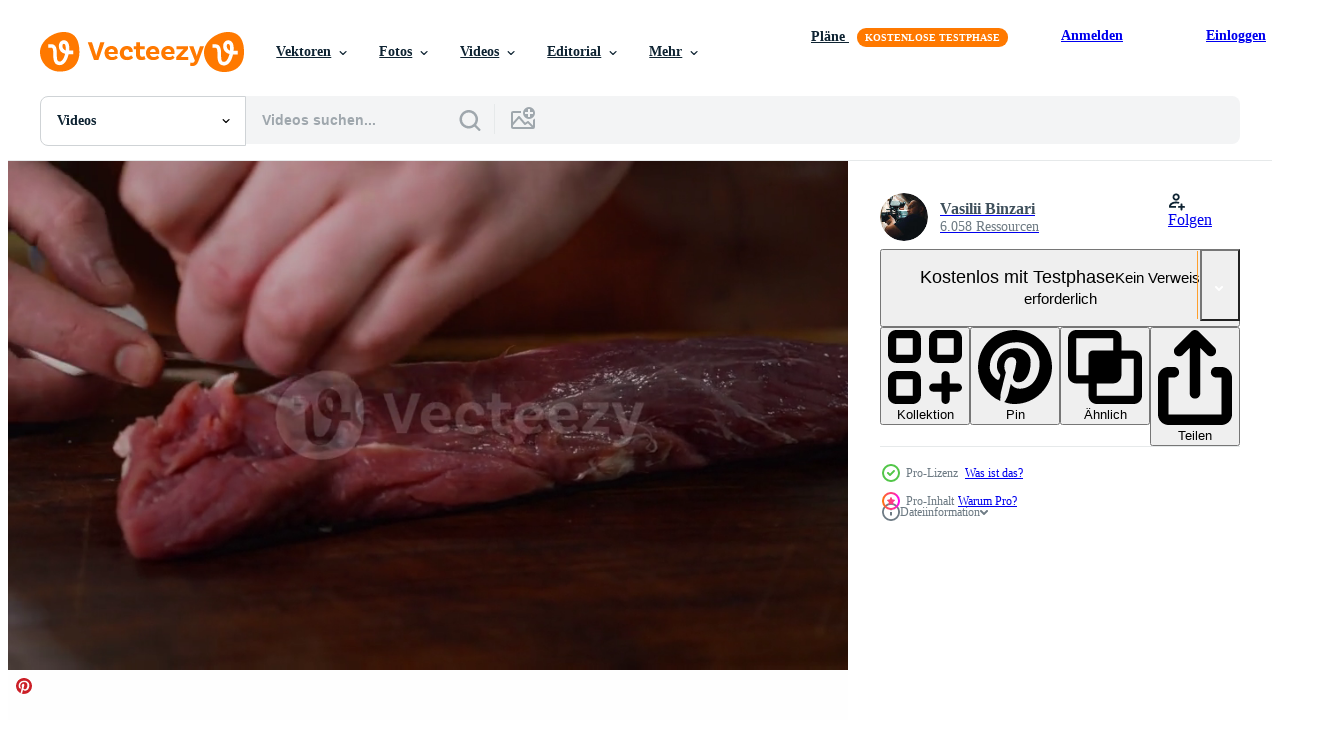

--- FILE ---
content_type: text/html; charset=utf-8
request_url: https://de.vecteezy.com/resources/5644867/show_related_tags_async_content
body_size: 1489
content:
<turbo-frame id="show-related-tags">
  <h2 class="ez-resource-related__header">Verwandte Stichwörter</h2>

    <div class="splide ez-carousel tags-carousel is-ready" style="--carousel_height: 48px; --additional_height: 0px;" data-controller="carousel search-tag" data-bullets="false" data-loop="false" data-arrows="true">
    <div class="splide__track ez-carousel__track" data-carousel-target="track">
      <ul class="splide__list ez-carousel__inner-wrap" data-carousel-target="innerWrap">
        <li class="search-tag splide__slide ez-carousel__slide" data-carousel-target="slide"><a class="search-tag__tag-link ez-btn ez-btn--light" title="fleisch" data-action="search-tag#sendClickEvent search-tag#performSearch" data-search-tag-verified="true" data-keyword-location="show" href="/kostenlos-videos/fleisch">fleisch</a></li><li class="search-tag splide__slide ez-carousel__slide" data-carousel-target="slide"><a class="search-tag__tag-link ez-btn ez-btn--light" title="kochen" data-action="search-tag#sendClickEvent search-tag#performSearch" data-search-tag-verified="true" data-keyword-location="show" href="/kostenlos-videos/kochen">kochen</a></li><li class="search-tag splide__slide ez-carousel__slide" data-carousel-target="slide"><a class="search-tag__tag-link ez-btn ez-btn--light" title="steak" data-action="search-tag#sendClickEvent search-tag#performSearch" data-search-tag-verified="true" data-keyword-location="show" href="/kostenlos-videos/steak">steak</a></li><li class="search-tag splide__slide ez-carousel__slide" data-carousel-target="slide"><a class="search-tag__tag-link ez-btn ez-btn--light" title="essen" data-action="search-tag#sendClickEvent search-tag#performSearch" data-search-tag-verified="true" data-keyword-location="show" href="/kostenlos-videos/essen">essen</a></li><li class="search-tag splide__slide ez-carousel__slide" data-carousel-target="slide"><a class="search-tag__tag-link ez-btn ez-btn--light" title="koch" data-action="search-tag#sendClickEvent search-tag#performSearch" data-search-tag-verified="true" data-keyword-location="show" href="/kostenlos-videos/koch">koch</a></li><li class="search-tag splide__slide ez-carousel__slide" data-carousel-target="slide"><a class="search-tag__tag-link ez-btn ez-btn--light" title="messer" data-action="search-tag#sendClickEvent search-tag#performSearch" data-search-tag-verified="true" data-keyword-location="show" href="/kostenlos-videos/messer">messer</a></li><li class="search-tag splide__slide ez-carousel__slide" data-carousel-target="slide"><a class="search-tag__tag-link ez-btn ez-btn--light" title="abendessen" data-action="search-tag#sendClickEvent search-tag#performSearch" data-search-tag-verified="true" data-keyword-location="show" href="/kostenlos-videos/abendessen">abendessen</a></li><li class="search-tag splide__slide ez-carousel__slide" data-carousel-target="slide"><a class="search-tag__tag-link ez-btn ez-btn--light" title="restaurant" data-action="search-tag#sendClickEvent search-tag#performSearch" data-search-tag-verified="true" data-keyword-location="show" href="/kostenlos-videos/restaurant">restaurant</a></li><li class="search-tag splide__slide ez-carousel__slide" data-carousel-target="slide"><a class="search-tag__tag-link ez-btn ez-btn--light" title="tafel" data-action="search-tag#sendClickEvent search-tag#performSearch" data-search-tag-verified="true" data-keyword-location="show" href="/kostenlos-videos/tafel">tafel</a></li><li class="search-tag splide__slide ez-carousel__slide" data-carousel-target="slide"><a class="search-tag__tag-link ez-btn ez-btn--light" title="lecker" data-action="search-tag#sendClickEvent search-tag#performSearch" data-search-tag-verified="true" data-keyword-location="show" href="/kostenlos-videos/lecker">lecker</a></li><li class="search-tag splide__slide ez-carousel__slide" data-carousel-target="slide"><a class="search-tag__tag-link ez-btn ez-btn--light" title="metzger" data-action="search-tag#sendClickEvent search-tag#performSearch" data-search-tag-verified="true" data-keyword-location="show" href="/kostenlos-videos/metzger">metzger</a></li><li class="search-tag splide__slide ez-carousel__slide" data-carousel-target="slide"><a class="search-tag__tag-link ez-btn ez-btn--light" title="grill" data-action="search-tag#sendClickEvent search-tag#performSearch" data-search-tag-verified="true" data-keyword-location="show" href="/kostenlos-videos/grill">grill</a></li><li class="search-tag splide__slide ez-carousel__slide" data-carousel-target="slide"><a class="search-tag__tag-link ez-btn ez-btn--light" title="rot" data-action="search-tag#sendClickEvent search-tag#performSearch" data-search-tag-verified="true" data-keyword-location="show" href="/kostenlos-videos/rot">rot</a></li><li class="search-tag splide__slide ez-carousel__slide" data-carousel-target="slide"><a class="search-tag__tag-link ez-btn ez-btn--light" title="zeitlupe" data-action="search-tag#sendClickEvent search-tag#performSearch" data-search-tag-verified="true" data-keyword-location="show" href="/kostenlos-videos/zeitlupe">zeitlupe</a></li><li class="search-tag splide__slide ez-carousel__slide" data-carousel-target="slide"><a class="search-tag__tag-link ez-btn ez-btn--light" title="hacken" data-action="search-tag#sendClickEvent search-tag#performSearch" data-search-tag-verified="true" data-keyword-location="show" href="/kostenlos-videos/hacken">hacken</a></li><li class="search-tag splide__slide ez-carousel__slide" data-carousel-target="slide"><a class="search-tag__tag-link ez-btn ez-btn--light" title="hand" data-action="search-tag#sendClickEvent search-tag#performSearch" data-search-tag-verified="true" data-keyword-location="show" href="/kostenlos-videos/hand">hand</a></li><li class="search-tag splide__slide ez-carousel__slide" data-carousel-target="slide"><a class="search-tag__tag-link ez-btn ez-btn--light" title="person" data-action="search-tag#sendClickEvent search-tag#performSearch" data-search-tag-verified="true" data-keyword-location="show" href="/kostenlos-videos/person">person</a></li><li class="search-tag splide__slide ez-carousel__slide" data-carousel-target="slide"><a class="search-tag__tag-link ez-btn ez-btn--light" title="küche" data-action="search-tag#sendClickEvent search-tag#performSearch" data-search-tag-verified="true" data-keyword-location="show" href="/kostenlos-videos/k%C3%BCche">küche</a></li><li class="search-tag splide__slide ez-carousel__slide" data-carousel-target="slide"><a class="search-tag__tag-link ez-btn ez-btn--light" title="protein" data-action="search-tag#sendClickEvent search-tag#performSearch" data-search-tag-verified="true" data-keyword-location="show" href="/kostenlos-videos/protein">protein</a></li><li class="search-tag splide__slide ez-carousel__slide" data-carousel-target="slide"><a class="search-tag__tag-link ez-btn ez-btn--light" title="4k" data-action="search-tag#sendClickEvent search-tag#performSearch" data-search-tag-verified="true" data-keyword-location="show" href="/kostenlos-videos/4k">4k</a></li><li class="search-tag splide__slide ez-carousel__slide" data-carousel-target="slide"><a class="search-tag__tag-link ez-btn ez-btn--light" title="scheibe" data-action="search-tag#sendClickEvent search-tag#performSearch" data-search-tag-verified="true" data-keyword-location="show" href="/kostenlos-videos/scheibe">scheibe</a></li>
</ul></div>
    

    <div class="splide__arrows splide__arrows--ltr ez-carousel__arrows"><button class="splide__arrow splide__arrow--prev ez-carousel__arrow ez-carousel__arrow--prev" disabled="disabled" data-carousel-target="arrowPrev" data-test-id="carousel-arrow-prev" data-direction="prev" aria_label="Zurück"><span class="ez-carousel__arrow-wrap"><svg xmlns="http://www.w3.org/2000/svg" viewBox="0 0 5 8" role="img" aria-labelledby="aaqnikxpn70x8tj6ahxcgzv8opd264il" class="arrow-prev"><desc id="aaqnikxpn70x8tj6ahxcgzv8opd264il">Zurück</desc><path fill-rule="evenodd" d="M4.707 7.707a1 1 0 0 0 0-1.414L2.414 4l2.293-2.293A1 1 0 0 0 3.293.293l-3 3a1 1 0 0 0 0 1.414l3 3a1 1 0 0 0 1.414 0Z" clip-rule="evenodd"></path></svg>
</span><span class="ez-carousel__gradient"></span></button><button class="splide__arrow splide__arrow--next ez-carousel__arrow ez-carousel__arrow--next" disabled="disabled" data-carousel-target="arrowNext" data-test-id="carousel-arrow-next" data-direction="next" aria_label="Weiter"><span class="ez-carousel__arrow-wrap"><svg xmlns="http://www.w3.org/2000/svg" viewBox="0 0 5 8" role="img" aria-labelledby="asoa86x4d7rzjkyul05vxsf5ks8gskoa" class="arrow-next"><desc id="asoa86x4d7rzjkyul05vxsf5ks8gskoa">Weiter</desc><path fill-rule="evenodd" d="M.293 7.707a1 1 0 0 1 0-1.414L2.586 4 .293 1.707A1 1 0 0 1 1.707.293l3 3a1 1 0 0 1 0 1.414l-3 3a1 1 0 0 1-1.414 0Z" clip-rule="evenodd"></path></svg>
</span><span class="ez-carousel__gradient"></span></button></div>
</div></turbo-frame>


--- FILE ---
content_type: text/html; charset=utf-8
request_url: https://de.vecteezy.com/resources/5644867/show_related_grids_async_content
body_size: 15635
content:
<turbo-frame id="show-related-resources">

  <div data-conversions-category="Vearwandte Videos" class="">
    <h2 class="ez-resource-related__header">
      Vearwandte Videos
    </h2>

    <ul class="ez-resource-grid ez-resource-grid--main-grid  is-hidden" id="false" data-controller="grid contributor-info video-preview" data-grid-track-truncation-value="false" data-max-rows="50" data-row-height="240" data-instant-grid="false" data-truncate-results="false" data-testid="related-resources" data-labels="free" style="--free: &#39;Kostenlos&#39;;">

  <li class="ez-resource-grid__item ez-resource-thumb ez-resource-thumb--video ez-resource-thumb--pro" data-controller="grid-item-decorator" data-position="{{position}}" data-item-id="5109243" data-pro="true" data-grid-target="gridItem" data-video-preview-target="preview" data-video-url="https://static.vecteezy.com/system/resources/previews/005/109/243/mp4/fresh-beef-meat-preparation-before-cooking-video.mp4" data-w="356" data-h="200" data-grid-item-decorator-free-label-value="Kostenlos" data-action="mouseenter-&gt;grid-item-decorator#hoverThumb:once" data-grid-item-decorator-item-pro-param="Pro" data-grid-item-decorator-resource-id-param="5109243" data-grid-item-decorator-content-type-param="Content-video" data-grid-item-decorator-pinterest-url-param="https://de.vecteezy.com/video/5109243-frisches-rindfleisch-zubereitung-vor-dem-garen" data-grid-item-decorator-seo-page-description-param="Zubereitung von frischem Rindfleisch vor dem Garen." data-grid-item-decorator-user-id-param="5735947" data-grid-item-decorator-user-display-name-param="Vasilii Binzari" data-grid-item-decorator-avatar-src-param="https://static.vecteezy.com/system/user/avatar/5735947/medium_Cover_3.jpg" data-grid-item-decorator-uploads-path-param="/membros/reccamerastock/uploads">

  <script type="application/ld+json" id="media_schema">
  {"@context":"https://schema.org","@type":"VideoObject","name":"Zubereitung von frischem Rindfleisch vor dem Garen.","uploadDate":"2022-01-08T20:09:43-06:00","thumbnailUrl":"https://static.vecteezy.com/system/resources/thumbnails/005/109/243/small_2x/fresh-beef-meat-preparation-before-cooking-video.jpg","contentUrl":"https://static.vecteezy.com/system/resources/previews/005/109/243/mp4/fresh-beef-meat-preparation-before-cooking-video.mp4","sourceOrganization":"Vecteezy","license":"https://support.vecteezy.com/de/nieuwe-vecteezy-licenties-ByHivesvt","acquireLicensePage":"https://de.vecteezy.com/video/5109243-frisches-rindfleisch-zubereitung-vor-dem-garen","creator":{"@type":"Person","name":"Vasilii Binzari"},"copyrightNotice":"Vasilii Binzari","creditText":"Vecteezy"}
</script>


<a href="/video/5109243-frisches-rindfleisch-zubereitung-vor-dem-garen" class="ez-resource-thumb__link" title="Zubereitung von frischem Rindfleisch vor dem Garen." style="--height: 200; --width: 356; " data-action="click-&gt;grid#trackResourceClick mouseenter-&gt;grid#trackResourceHover" data-content-type="video" data-controller="ez-hover-intent" data-previews-srcs="[&quot;https://static.vecteezy.com/system/resources/previews/005/109/243/mp4/fresh-beef-meat-preparation-before-cooking-video.mp4&quot;]" data-pro="true" data-resource-id="5109243" data-video-preview-target="videoWrap" data-grid-item-decorator-target="link">
    <img src="https://static.vecteezy.com/system/resources/thumbnails/005/109/243/small/fresh-beef-meat-preparation-before-cooking-video.jpg" srcset="https://static.vecteezy.com/system/resources/thumbnails/005/109/243/small_2x/fresh-beef-meat-preparation-before-cooking-video.jpg 2x, https://static.vecteezy.com/system/resources/thumbnails/005/109/243/small/fresh-beef-meat-preparation-before-cooking-video.jpg 1x" class="ez-resource-thumb__img" loading="lazy" decoding="async" width="356" height="200" alt="Zubereitung von frischem Rindfleisch vor dem Garen. video">

</a>

  <div class="ez-resource-thumb__label-wrap"></div>
  

  <div class="ez-resource-thumb__hover-state"></div>
</li><li class="ez-resource-grid__item ez-resource-thumb ez-resource-thumb--video ez-resource-thumb--pro" data-controller="grid-item-decorator" data-position="{{position}}" data-item-id="5644867" data-pro="true" data-grid-target="gridItem" data-video-preview-target="preview" data-video-url="https://static.vecteezy.com/system/resources/previews/005/644/867/mp4/fresh-raw-beef-meat-as-preparation-before-cooking-video.mp4" data-w="356" data-h="200" data-grid-item-decorator-free-label-value="Kostenlos" data-action="mouseenter-&gt;grid-item-decorator#hoverThumb:once" data-grid-item-decorator-item-pro-param="Pro" data-grid-item-decorator-resource-id-param="5644867" data-grid-item-decorator-content-type-param="Content-video" data-grid-item-decorator-pinterest-url-param="https://de.vecteezy.com/video/5644867-frisches-rohes-rindfleisch-als-zubereitung-vor-dem-kochen" data-grid-item-decorator-seo-page-description-param="frisches rohes Rindfleisch als Vorbereitung vor dem Kochen." data-grid-item-decorator-user-id-param="5735947" data-grid-item-decorator-user-display-name-param="Vasilii Binzari" data-grid-item-decorator-avatar-src-param="https://static.vecteezy.com/system/user/avatar/5735947/medium_Cover_3.jpg" data-grid-item-decorator-uploads-path-param="/membros/reccamerastock/uploads">

  <script type="application/ld+json" id="media_schema">
  {"@context":"https://schema.org","@type":"VideoObject","name":"frisches rohes Rindfleisch als Vorbereitung vor dem Kochen.","uploadDate":"2022-02-10T18:58:12-06:00","thumbnailUrl":"https://static.vecteezy.com/system/resources/thumbnails/005/644/867/small_2x/fresh-raw-beef-meat-as-preparation-before-cooking-video.jpg","contentUrl":"https://static.vecteezy.com/system/resources/previews/005/644/867/mp4/fresh-raw-beef-meat-as-preparation-before-cooking-video.mp4","sourceOrganization":"Vecteezy","license":"https://support.vecteezy.com/de/nieuwe-vecteezy-licenties-ByHivesvt","acquireLicensePage":"https://de.vecteezy.com/video/5644867-frisches-rohes-rindfleisch-als-zubereitung-vor-dem-kochen","creator":{"@type":"Person","name":"Vasilii Binzari"},"copyrightNotice":"Vasilii Binzari","creditText":"Vecteezy"}
</script>


<a href="/video/5644867-frisches-rohes-rindfleisch-als-zubereitung-vor-dem-kochen" class="ez-resource-thumb__link" title="frisches rohes Rindfleisch als Vorbereitung vor dem Kochen." style="--height: 200; --width: 356; " data-action="click-&gt;grid#trackResourceClick mouseenter-&gt;grid#trackResourceHover" data-content-type="video" data-controller="ez-hover-intent" data-previews-srcs="[&quot;https://static.vecteezy.com/system/resources/previews/005/644/867/mp4/fresh-raw-beef-meat-as-preparation-before-cooking-video.mp4&quot;]" data-pro="true" data-resource-id="5644867" data-video-preview-target="videoWrap" data-grid-item-decorator-target="link">
    <img src="https://static.vecteezy.com/system/resources/thumbnails/005/644/867/small/fresh-raw-beef-meat-as-preparation-before-cooking-video.jpg" srcset="https://static.vecteezy.com/system/resources/thumbnails/005/644/867/small_2x/fresh-raw-beef-meat-as-preparation-before-cooking-video.jpg 2x, https://static.vecteezy.com/system/resources/thumbnails/005/644/867/small/fresh-raw-beef-meat-as-preparation-before-cooking-video.jpg 1x" class="ez-resource-thumb__img" loading="lazy" decoding="async" width="356" height="200" alt="frisches rohes Rindfleisch als Vorbereitung vor dem Kochen. video">

</a>

  <div class="ez-resource-thumb__label-wrap"></div>
  

  <div class="ez-resource-thumb__hover-state"></div>
</li><li class="ez-resource-grid__item ez-resource-thumb ez-resource-thumb--video ez-resource-thumb--pro" data-controller="grid-item-decorator" data-position="{{position}}" data-item-id="42569077" data-pro="true" data-grid-target="gridItem" data-video-preview-target="preview" data-video-url="https://static.vecteezy.com/system/resources/previews/042/569/077/mp4/a-gloved-chef-cuts-a-piece-of-meat-on-a-cutting-board-with-a-kitchen-knife-video.mp4" data-w="356" data-h="200" data-grid-item-decorator-free-label-value="Kostenlos" data-action="mouseenter-&gt;grid-item-decorator#hoverThumb:once" data-grid-item-decorator-item-pro-param="Pro" data-grid-item-decorator-resource-id-param="42569077" data-grid-item-decorator-content-type-param="Content-video" data-grid-item-decorator-pinterest-url-param="https://de.vecteezy.com/video/42569077-ein-behandschuhte-koch-schneidet-ein-stuck-von-fleisch-auf-ein-schneiden-tafel-mit-ein-kuche-messer" data-grid-item-decorator-seo-page-description-param="ein behandschuhte Koch schneidet ein Stück von Fleisch auf ein Schneiden Tafel mit ein Küche Messer." data-grid-item-decorator-user-id-param="8432582" data-grid-item-decorator-user-display-name-param="Aleksey Kidisyuk" data-grid-item-decorator-avatar-src-param="https://static.vecteezy.com/system/user/avatar/8432582/medium_vizartlogo_800pcs.jpg" data-grid-item-decorator-uploads-path-param="/membros/aleksey-kidisyuk736297/uploads">

  <script type="application/ld+json" id="media_schema">
  {"@context":"https://schema.org","@type":"VideoObject","name":"ein behandschuhte Koch schneidet ein Stück von Fleisch auf ein Schneiden Tafel mit ein Küche Messer.","uploadDate":"2024-04-10T01:23:56-05:00","thumbnailUrl":"https://static.vecteezy.com/system/resources/thumbnails/042/569/077/small_2x/a-gloved-chef-cuts-a-piece-of-meat-on-a-cutting-board-with-a-kitchen-knife-video.jpg","contentUrl":"https://static.vecteezy.com/system/resources/previews/042/569/077/mp4/a-gloved-chef-cuts-a-piece-of-meat-on-a-cutting-board-with-a-kitchen-knife-video.mp4","sourceOrganization":"Vecteezy","license":"https://support.vecteezy.com/de/nieuwe-vecteezy-licenties-ByHivesvt","acquireLicensePage":"https://de.vecteezy.com/video/42569077-ein-behandschuhte-koch-schneidet-ein-stuck-von-fleisch-auf-ein-schneiden-tafel-mit-ein-kuche-messer","creator":{"@type":"Person","name":"Aleksey Kidisyuk"},"copyrightNotice":"Aleksey Kidisyuk","creditText":"Vecteezy"}
</script>


<a href="/video/42569077-ein-behandschuhte-koch-schneidet-ein-stuck-von-fleisch-auf-ein-schneiden-tafel-mit-ein-kuche-messer" class="ez-resource-thumb__link" title="ein behandschuhte Koch schneidet ein Stück von Fleisch auf ein Schneiden Tafel mit ein Küche Messer." style="--height: 200; --width: 356; " data-action="click-&gt;grid#trackResourceClick mouseenter-&gt;grid#trackResourceHover" data-content-type="video" data-controller="ez-hover-intent" data-previews-srcs="[&quot;https://static.vecteezy.com/system/resources/previews/042/569/077/mp4/a-gloved-chef-cuts-a-piece-of-meat-on-a-cutting-board-with-a-kitchen-knife-video.mp4&quot;]" data-pro="true" data-resource-id="42569077" data-video-preview-target="videoWrap" data-grid-item-decorator-target="link">
    <img src="https://static.vecteezy.com/system/resources/thumbnails/042/569/077/small/a-gloved-chef-cuts-a-piece-of-meat-on-a-cutting-board-with-a-kitchen-knife-video.jpg" srcset="https://static.vecteezy.com/system/resources/thumbnails/042/569/077/small_2x/a-gloved-chef-cuts-a-piece-of-meat-on-a-cutting-board-with-a-kitchen-knife-video.jpg 2x, https://static.vecteezy.com/system/resources/thumbnails/042/569/077/small/a-gloved-chef-cuts-a-piece-of-meat-on-a-cutting-board-with-a-kitchen-knife-video.jpg 1x" class="ez-resource-thumb__img" loading="lazy" decoding="async" width="356" height="200" alt="ein behandschuhte Koch schneidet ein Stück von Fleisch auf ein Schneiden Tafel mit ein Küche Messer. video">

</a>

  <div class="ez-resource-thumb__label-wrap"></div>
  

  <div class="ez-resource-thumb__hover-state"></div>
</li><li class="ez-resource-grid__item ez-resource-thumb ez-resource-thumb--video ez-resource-thumb--pro" data-controller="grid-item-decorator" data-position="{{position}}" data-item-id="5500005" data-pro="true" data-grid-target="gridItem" data-video-preview-target="preview" data-video-url="https://static.vecteezy.com/system/resources/previews/005/500/005/mp4/the-chef-cuts-raw-meat-with-the-knife-video.mp4" data-w="356" data-h="200" data-grid-item-decorator-free-label-value="Kostenlos" data-action="mouseenter-&gt;grid-item-decorator#hoverThumb:once" data-grid-item-decorator-item-pro-param="Pro" data-grid-item-decorator-resource-id-param="5500005" data-grid-item-decorator-content-type-param="Content-video" data-grid-item-decorator-pinterest-url-param="https://de.vecteezy.com/video/5500005-der-koch-schneidet-rohes-fleisch-mit-dem-messer" data-grid-item-decorator-seo-page-description-param="Der Koch schneidet rohes Fleisch mit dem Messer." data-grid-item-decorator-user-id-param="5735947" data-grid-item-decorator-user-display-name-param="Vasilii Binzari" data-grid-item-decorator-avatar-src-param="https://static.vecteezy.com/system/user/avatar/5735947/medium_Cover_3.jpg" data-grid-item-decorator-uploads-path-param="/membros/reccamerastock/uploads">

  <script type="application/ld+json" id="media_schema">
  {"@context":"https://schema.org","@type":"VideoObject","name":"Der Koch schneidet rohes Fleisch mit dem Messer.","uploadDate":"2022-02-03T23:48:18-06:00","thumbnailUrl":"https://static.vecteezy.com/system/resources/thumbnails/005/500/005/small_2x/the-chef-cuts-raw-meat-with-the-knife-video.jpg","contentUrl":"https://static.vecteezy.com/system/resources/previews/005/500/005/mp4/the-chef-cuts-raw-meat-with-the-knife-video.mp4","sourceOrganization":"Vecteezy","license":"https://support.vecteezy.com/de/nieuwe-vecteezy-licenties-ByHivesvt","acquireLicensePage":"https://de.vecteezy.com/video/5500005-der-koch-schneidet-rohes-fleisch-mit-dem-messer","creator":{"@type":"Person","name":"Vasilii Binzari"},"copyrightNotice":"Vasilii Binzari","creditText":"Vecteezy"}
</script>


<a href="/video/5500005-der-koch-schneidet-rohes-fleisch-mit-dem-messer" class="ez-resource-thumb__link" title="Der Koch schneidet rohes Fleisch mit dem Messer." style="--height: 200; --width: 356; " data-action="click-&gt;grid#trackResourceClick mouseenter-&gt;grid#trackResourceHover" data-content-type="video" data-controller="ez-hover-intent" data-previews-srcs="[&quot;https://static.vecteezy.com/system/resources/previews/005/500/005/mp4/the-chef-cuts-raw-meat-with-the-knife-video.mp4&quot;]" data-pro="true" data-resource-id="5500005" data-video-preview-target="videoWrap" data-grid-item-decorator-target="link">
    <img src="https://static.vecteezy.com/system/resources/thumbnails/005/500/005/small/the-chef-cuts-raw-meat-with-the-knife-video.jpg" srcset="https://static.vecteezy.com/system/resources/thumbnails/005/500/005/small_2x/the-chef-cuts-raw-meat-with-the-knife-video.jpg 2x, https://static.vecteezy.com/system/resources/thumbnails/005/500/005/small/the-chef-cuts-raw-meat-with-the-knife-video.jpg 1x" class="ez-resource-thumb__img" loading="lazy" decoding="async" width="356" height="200" alt="Der Koch schneidet rohes Fleisch mit dem Messer. video">

</a>

  <div class="ez-resource-thumb__label-wrap"></div>
  

  <div class="ez-resource-thumb__hover-state"></div>
</li><li class="ez-resource-grid__item ez-resource-thumb ez-resource-thumb--video ez-resource-thumb--pro" data-controller="grid-item-decorator" data-position="{{position}}" data-item-id="30347435" data-pro="true" data-grid-target="gridItem" data-video-preview-target="preview" data-video-url="https://static.vecteezy.com/system/resources/previews/030/347/435/mp4/the-chef-cuts-raw-meat-with-a-knife-in-slow-motion-raw-beef-steak-sliced-on-a-wooden-board-with-spices-and-herbs-delicious-food-concept-video.mp4" data-w="356" data-h="200" data-grid-item-decorator-free-label-value="Kostenlos" data-action="mouseenter-&gt;grid-item-decorator#hoverThumb:once" data-grid-item-decorator-item-pro-param="Pro" data-grid-item-decorator-resource-id-param="30347435" data-grid-item-decorator-content-type-param="Content-video" data-grid-item-decorator-pinterest-url-param="https://de.vecteezy.com/video/30347435-das-koch-schneidet-roh-fleisch-mit-ein-messer-im-schleppend-bewegung-roh-rindfleisch-steak-geschnitten-auf-ein-holzern-tafel-mit-gewurze-und-krauter-kostlich-essen-konzept" data-grid-item-decorator-seo-page-description-param="das Koch schneidet roh Fleisch mit ein Messer im schleppend Bewegung. roh Rindfleisch Steak geschnitten auf ein hölzern Tafel mit Gewürze und Kräuter. köstlich Essen Konzept" data-grid-item-decorator-user-id-param="15396579" data-grid-item-decorator-user-display-name-param="Valeria Stoganenko" data-grid-item-decorator-avatar-src-param="https://static.vecteezy.com/system/user/avatar/15396579/medium_004.jpg" data-grid-item-decorator-uploads-path-param="/membros/114108795554906145151/uploads">

  <script type="application/ld+json" id="media_schema">
  {"@context":"https://schema.org","@type":"VideoObject","name":"das Koch schneidet roh Fleisch mit ein Messer im schleppend Bewegung. roh Rindfleisch Steak geschnitten auf ein hölzern Tafel mit Gewürze und Kräuter. köstlich Essen Konzept","uploadDate":"2023-10-06T04:35:29-05:00","thumbnailUrl":"https://static.vecteezy.com/system/resources/thumbnails/030/347/435/small_2x/the-chef-cuts-raw-meat-with-a-knife-in-slow-motion-raw-beef-steak-sliced-on-a-wooden-board-with-spices-and-herbs-delicious-food-concept-video.jpg","contentUrl":"https://static.vecteezy.com/system/resources/previews/030/347/435/mp4/the-chef-cuts-raw-meat-with-a-knife-in-slow-motion-raw-beef-steak-sliced-on-a-wooden-board-with-spices-and-herbs-delicious-food-concept-video.mp4","sourceOrganization":"Vecteezy","license":"https://support.vecteezy.com/de/nieuwe-vecteezy-licenties-ByHivesvt","acquireLicensePage":"https://de.vecteezy.com/video/30347435-das-koch-schneidet-roh-fleisch-mit-ein-messer-im-schleppend-bewegung-roh-rindfleisch-steak-geschnitten-auf-ein-holzern-tafel-mit-gewurze-und-krauter-kostlich-essen-konzept","creator":{"@type":"Person","name":"Valeria Stoganenko"},"copyrightNotice":"Valeria Stoganenko","creditText":"Vecteezy"}
</script>


<a href="/video/30347435-das-koch-schneidet-roh-fleisch-mit-ein-messer-im-schleppend-bewegung-roh-rindfleisch-steak-geschnitten-auf-ein-holzern-tafel-mit-gewurze-und-krauter-kostlich-essen-konzept" class="ez-resource-thumb__link" title="das Koch schneidet roh Fleisch mit ein Messer im schleppend Bewegung. roh Rindfleisch Steak geschnitten auf ein hölzern Tafel mit Gewürze und Kräuter. köstlich Essen Konzept" style="--height: 200; --width: 356; " data-action="click-&gt;grid#trackResourceClick mouseenter-&gt;grid#trackResourceHover" data-content-type="video" data-controller="ez-hover-intent" data-previews-srcs="[&quot;https://static.vecteezy.com/system/resources/previews/030/347/435/mp4/the-chef-cuts-raw-meat-with-a-knife-in-slow-motion-raw-beef-steak-sliced-on-a-wooden-board-with-spices-and-herbs-delicious-food-concept-video.mp4&quot;]" data-pro="true" data-resource-id="30347435" data-video-preview-target="videoWrap" data-grid-item-decorator-target="link">
    <img src="https://static.vecteezy.com/system/resources/thumbnails/030/347/435/small/the-chef-cuts-raw-meat-with-a-knife-in-slow-motion-raw-beef-steak-sliced-on-a-wooden-board-with-spices-and-herbs-delicious-food-concept-video.jpg" srcset="https://static.vecteezy.com/system/resources/thumbnails/030/347/435/small_2x/the-chef-cuts-raw-meat-with-a-knife-in-slow-motion-raw-beef-steak-sliced-on-a-wooden-board-with-spices-and-herbs-delicious-food-concept-video.jpg 2x, https://static.vecteezy.com/system/resources/thumbnails/030/347/435/small/the-chef-cuts-raw-meat-with-a-knife-in-slow-motion-raw-beef-steak-sliced-on-a-wooden-board-with-spices-and-herbs-delicious-food-concept-video.jpg 1x" class="ez-resource-thumb__img" loading="lazy" decoding="async" width="356" height="200" alt="das Koch schneidet roh Fleisch mit ein Messer im schleppend Bewegung. roh Rindfleisch Steak geschnitten auf ein hölzern Tafel mit Gewürze und Kräuter. köstlich Essen Konzept video">

</a>

  <div class="ez-resource-thumb__label-wrap"></div>
  

  <div class="ez-resource-thumb__hover-state"></div>
</li><li class="ez-resource-grid__item ez-resource-thumb ez-resource-thumb--video ez-resource-thumb--pro" data-controller="grid-item-decorator" data-position="{{position}}" data-item-id="30347466" data-pro="true" data-grid-target="gridItem" data-video-preview-target="preview" data-video-url="https://static.vecteezy.com/system/resources/previews/030/347/466/mp4/the-chef-cuts-raw-meat-with-a-knife-in-slow-motion-raw-beef-steak-sliced-on-a-wooden-board-with-spices-and-herbs-delicious-food-concept-video.mp4" data-w="356" data-h="200" data-grid-item-decorator-free-label-value="Kostenlos" data-action="mouseenter-&gt;grid-item-decorator#hoverThumb:once" data-grid-item-decorator-item-pro-param="Pro" data-grid-item-decorator-resource-id-param="30347466" data-grid-item-decorator-content-type-param="Content-video" data-grid-item-decorator-pinterest-url-param="https://de.vecteezy.com/video/30347466-das-koch-schneidet-roh-fleisch-mit-ein-messer-im-schleppend-bewegung-roh-rindfleisch-steak-geschnitten-auf-ein-holzern-tafel-mit-gewurze-und-krauter-kostlich-essen-konzept" data-grid-item-decorator-seo-page-description-param="das Koch schneidet roh Fleisch mit ein Messer im schleppend Bewegung. roh Rindfleisch Steak geschnitten auf ein hölzern Tafel mit Gewürze und Kräuter. köstlich Essen Konzept" data-grid-item-decorator-user-id-param="15396579" data-grid-item-decorator-user-display-name-param="Valeria Stoganenko" data-grid-item-decorator-avatar-src-param="https://static.vecteezy.com/system/user/avatar/15396579/medium_004.jpg" data-grid-item-decorator-uploads-path-param="/membros/114108795554906145151/uploads">

  <script type="application/ld+json" id="media_schema">
  {"@context":"https://schema.org","@type":"VideoObject","name":"das Koch schneidet roh Fleisch mit ein Messer im schleppend Bewegung. roh Rindfleisch Steak geschnitten auf ein hölzern Tafel mit Gewürze und Kräuter. köstlich Essen Konzept","uploadDate":"2023-10-06T04:35:43-05:00","thumbnailUrl":"https://static.vecteezy.com/system/resources/thumbnails/030/347/466/small_2x/the-chef-cuts-raw-meat-with-a-knife-in-slow-motion-raw-beef-steak-sliced-on-a-wooden-board-with-spices-and-herbs-delicious-food-concept-video.jpg","contentUrl":"https://static.vecteezy.com/system/resources/previews/030/347/466/mp4/the-chef-cuts-raw-meat-with-a-knife-in-slow-motion-raw-beef-steak-sliced-on-a-wooden-board-with-spices-and-herbs-delicious-food-concept-video.mp4","sourceOrganization":"Vecteezy","license":"https://support.vecteezy.com/de/nieuwe-vecteezy-licenties-ByHivesvt","acquireLicensePage":"https://de.vecteezy.com/video/30347466-das-koch-schneidet-roh-fleisch-mit-ein-messer-im-schleppend-bewegung-roh-rindfleisch-steak-geschnitten-auf-ein-holzern-tafel-mit-gewurze-und-krauter-kostlich-essen-konzept","creator":{"@type":"Person","name":"Valeria Stoganenko"},"copyrightNotice":"Valeria Stoganenko","creditText":"Vecteezy"}
</script>


<a href="/video/30347466-das-koch-schneidet-roh-fleisch-mit-ein-messer-im-schleppend-bewegung-roh-rindfleisch-steak-geschnitten-auf-ein-holzern-tafel-mit-gewurze-und-krauter-kostlich-essen-konzept" class="ez-resource-thumb__link" title="das Koch schneidet roh Fleisch mit ein Messer im schleppend Bewegung. roh Rindfleisch Steak geschnitten auf ein hölzern Tafel mit Gewürze und Kräuter. köstlich Essen Konzept" style="--height: 200; --width: 356; " data-action="click-&gt;grid#trackResourceClick mouseenter-&gt;grid#trackResourceHover" data-content-type="video" data-controller="ez-hover-intent" data-previews-srcs="[&quot;https://static.vecteezy.com/system/resources/previews/030/347/466/mp4/the-chef-cuts-raw-meat-with-a-knife-in-slow-motion-raw-beef-steak-sliced-on-a-wooden-board-with-spices-and-herbs-delicious-food-concept-video.mp4&quot;]" data-pro="true" data-resource-id="30347466" data-video-preview-target="videoWrap" data-grid-item-decorator-target="link">
    <img src="https://static.vecteezy.com/system/resources/thumbnails/030/347/466/small/the-chef-cuts-raw-meat-with-a-knife-in-slow-motion-raw-beef-steak-sliced-on-a-wooden-board-with-spices-and-herbs-delicious-food-concept-video.jpg" srcset="https://static.vecteezy.com/system/resources/thumbnails/030/347/466/small_2x/the-chef-cuts-raw-meat-with-a-knife-in-slow-motion-raw-beef-steak-sliced-on-a-wooden-board-with-spices-and-herbs-delicious-food-concept-video.jpg 2x, https://static.vecteezy.com/system/resources/thumbnails/030/347/466/small/the-chef-cuts-raw-meat-with-a-knife-in-slow-motion-raw-beef-steak-sliced-on-a-wooden-board-with-spices-and-herbs-delicious-food-concept-video.jpg 1x" class="ez-resource-thumb__img" loading="lazy" decoding="async" width="356" height="200" alt="das Koch schneidet roh Fleisch mit ein Messer im schleppend Bewegung. roh Rindfleisch Steak geschnitten auf ein hölzern Tafel mit Gewürze und Kräuter. köstlich Essen Konzept video">

</a>

  <div class="ez-resource-thumb__label-wrap"></div>
  

  <div class="ez-resource-thumb__hover-state"></div>
</li><li class="ez-resource-grid__item ez-resource-thumb ez-resource-thumb--video ez-resource-thumb--pro" data-controller="grid-item-decorator" data-position="{{position}}" data-item-id="43852200" data-pro="true" data-grid-target="gridItem" data-video-preview-target="preview" data-video-url="https://static.vecteezy.com/system/resources/previews/043/852/200/mp4/sliced-carrots-and-garlic-are-added-to-a-piece-of-raw-beef-that-has-just-started-to-cook-in-a-frying-pan-with-boiling-oil-cooking-lesson-close-up-slow-motion-top-view-video.mp4" data-w="356" data-h="200" data-grid-item-decorator-free-label-value="Kostenlos" data-action="mouseenter-&gt;grid-item-decorator#hoverThumb:once" data-grid-item-decorator-item-pro-param="Pro" data-grid-item-decorator-resource-id-param="43852200" data-grid-item-decorator-content-type-param="Content-video" data-grid-item-decorator-pinterest-url-param="https://de.vecteezy.com/video/[base64]" data-grid-item-decorator-seo-page-description-param="geschnitten Möhren und Knoblauch sind hinzugefügt zu ein Stück von roh Rindfleisch Das hat gerade gestartet zu Koch im ein braten schwenken mit Sieden Öl. Kochen Lektion. schließen hoch. schleppend Bewegung. oben Aussicht" data-grid-item-decorator-user-id-param="17995357" data-grid-item-decorator-user-display-name-param="David Strunov" data-grid-item-decorator-avatar-src-param="https://static.vecteezy.com/system/user/avatar/17995357/medium_photo_2023-08-16_17-04-15.jpg" data-grid-item-decorator-uploads-path-param="/membros/stokimi952489/uploads">

  <script type="application/ld+json" id="media_schema">
  {"@context":"https://schema.org","@type":"VideoObject","name":"geschnitten Möhren und Knoblauch sind hinzugefügt zu ein Stück von roh Rindfleisch Das hat gerade gestartet zu Koch im ein braten schwenken mit Sieden Öl. Kochen Lektion. schließen hoch. schleppend Bewegung. oben Aussicht","uploadDate":"2024-04-30T13:02:56-05:00","thumbnailUrl":"https://static.vecteezy.com/system/resources/thumbnails/043/852/200/small_2x/sliced-carrots-and-garlic-are-added-to-a-piece-of-raw-beef-that-has-just-started-to-cook-in-a-frying-pan-with-boiling-oil-cooking-lesson-close-up-slow-motion-top-view-video.jpg","contentUrl":"https://static.vecteezy.com/system/resources/previews/043/852/200/mp4/sliced-carrots-and-garlic-are-added-to-a-piece-of-raw-beef-that-has-just-started-to-cook-in-a-frying-pan-with-boiling-oil-cooking-lesson-close-up-slow-motion-top-view-video.mp4","sourceOrganization":"Vecteezy","license":"https://support.vecteezy.com/de/nieuwe-vecteezy-licenties-ByHivesvt","acquireLicensePage":"https://de.vecteezy.com/video/[base64]","creator":{"@type":"Person","name":"David Strunov"},"copyrightNotice":"David Strunov","creditText":"Vecteezy"}
</script>


<a href="/video/[base64]" class="ez-resource-thumb__link" title="geschnitten Möhren und Knoblauch sind hinzugefügt zu ein Stück von roh Rindfleisch Das hat gerade gestartet zu Koch im ein braten schwenken mit Sieden Öl. Kochen Lektion. schließen hoch. schleppend Bewegung. oben Aussicht" style="--height: 200; --width: 356; " data-action="click-&gt;grid#trackResourceClick mouseenter-&gt;grid#trackResourceHover" data-content-type="video" data-controller="ez-hover-intent" data-previews-srcs="[&quot;https://static.vecteezy.com/system/resources/previews/043/852/200/mp4/sliced-carrots-and-garlic-are-added-to-a-piece-of-raw-beef-that-has-just-started-to-cook-in-a-frying-pan-with-boiling-oil-cooking-lesson-close-up-slow-motion-top-view-video.mp4&quot;]" data-pro="true" data-resource-id="43852200" data-video-preview-target="videoWrap" data-grid-item-decorator-target="link">
    <img src="https://static.vecteezy.com/system/resources/thumbnails/043/852/200/small/sliced-carrots-and-garlic-are-added-to-a-piece-of-raw-beef-that-has-just-started-to-cook-in-a-frying-pan-with-boiling-oil-cooking-lesson-close-up-slow-motion-top-view-video.jpg" srcset="https://static.vecteezy.com/system/resources/thumbnails/043/852/200/small_2x/sliced-carrots-and-garlic-are-added-to-a-piece-of-raw-beef-that-has-just-started-to-cook-in-a-frying-pan-with-boiling-oil-cooking-lesson-close-up-slow-motion-top-view-video.jpg 2x, https://static.vecteezy.com/system/resources/thumbnails/043/852/200/small/sliced-carrots-and-garlic-are-added-to-a-piece-of-raw-beef-that-has-just-started-to-cook-in-a-frying-pan-with-boiling-oil-cooking-lesson-close-up-slow-motion-top-view-video.jpg 1x" class="ez-resource-thumb__img" loading="lazy" decoding="async" width="356" height="200" alt="geschnitten Möhren und Knoblauch sind hinzugefügt zu ein Stück von roh Rindfleisch Das hat gerade gestartet zu Koch im ein braten schwenken mit Sieden Öl. Kochen Lektion. schließen hoch. schleppend Bewegung. oben Aussicht video">

</a>

  <div class="ez-resource-thumb__label-wrap"></div>
  

  <div class="ez-resource-thumb__hover-state"></div>
</li><li class="ez-resource-grid__item ez-resource-thumb ez-resource-thumb--video ez-resource-thumb--pro" data-controller="grid-item-decorator" data-position="{{position}}" data-item-id="38895458" data-pro="true" data-grid-target="gridItem" data-video-preview-target="preview" data-video-url="https://static.vecteezy.com/system/resources/previews/038/895/458/mp4/divides-raw-pork-ribs-cutting-pork-ribs-man-cook-cuts-a-fresh-red-raw-meat-in-a-butcher-s-shop-with-a-kitchen-knife-slices-premium-ribeye-meat-or-marbled-beef-steak-production-for-restaurants-video.mp4" data-w="356" data-h="200" data-grid-item-decorator-free-label-value="Kostenlos" data-action="mouseenter-&gt;grid-item-decorator#hoverThumb:once" data-grid-item-decorator-item-pro-param="Pro" data-grid-item-decorator-resource-id-param="38895458" data-grid-item-decorator-content-type-param="Content-video" data-grid-item-decorator-pinterest-url-param="https://de.vecteezy.com/video/[base64]" data-grid-item-decorator-seo-page-description-param="teilt roh Schweinefleisch Rippen. Schneiden Schweinefleisch Rippen. Mann Koch schneidet ein frisch rot roh Fleisch im ein Metzgerei Geschäft mit ein Küche Messer. Scheiben Prämie Rippenstück Fleisch oder marmoriert Rindfleisch. Steak Produktion zum Restaurants" data-grid-item-decorator-user-id-param="15396579" data-grid-item-decorator-user-display-name-param="Valeria Stoganenko" data-grid-item-decorator-avatar-src-param="https://static.vecteezy.com/system/user/avatar/15396579/medium_004.jpg" data-grid-item-decorator-uploads-path-param="/membros/114108795554906145151/uploads">

  <script type="application/ld+json" id="media_schema">
  {"@context":"https://schema.org","@type":"VideoObject","name":"teilt roh Schweinefleisch Rippen. Schneiden Schweinefleisch Rippen. Mann Koch schneidet ein frisch rot roh Fleisch im ein Metzgerei Geschäft mit ein Küche Messer. Scheiben Prämie Rippenstück Fleisch oder marmoriert Rindfleisch. Steak Produktion zum Restaurants","uploadDate":"2024-02-15T08:49:24-06:00","thumbnailUrl":"https://static.vecteezy.com/system/resources/thumbnails/038/895/458/small_2x/divides-raw-pork-ribs-cutting-pork-ribs-man-cook-cuts-a-fresh-red-raw-meat-in-a-butcher-s-shop-with-a-kitchen-knife-slices-premium-ribeye-meat-or-marbled-beef-steak-production-for-restaurants-video.jpg","contentUrl":"https://static.vecteezy.com/system/resources/previews/038/895/458/mp4/divides-raw-pork-ribs-cutting-pork-ribs-man-cook-cuts-a-fresh-red-raw-meat-in-a-butcher-s-shop-with-a-kitchen-knife-slices-premium-ribeye-meat-or-marbled-beef-steak-production-for-restaurants-video.mp4","sourceOrganization":"Vecteezy","license":"https://support.vecteezy.com/de/nieuwe-vecteezy-licenties-ByHivesvt","acquireLicensePage":"https://de.vecteezy.com/video/[base64]","creator":{"@type":"Person","name":"Valeria Stoganenko"},"copyrightNotice":"Valeria Stoganenko","creditText":"Vecteezy"}
</script>


<a href="/video/[base64]" class="ez-resource-thumb__link" title="teilt roh Schweinefleisch Rippen. Schneiden Schweinefleisch Rippen. Mann Koch schneidet ein frisch rot roh Fleisch im ein Metzgerei Geschäft mit ein Küche Messer. Scheiben Prämie Rippenstück Fleisch oder marmoriert Rindfleisch. Steak Produktion zum Restaurants" style="--height: 200; --width: 356; " data-action="click-&gt;grid#trackResourceClick mouseenter-&gt;grid#trackResourceHover" data-content-type="video" data-controller="ez-hover-intent" data-previews-srcs="[&quot;https://static.vecteezy.com/system/resources/previews/038/895/458/mp4/divides-raw-pork-ribs-cutting-pork-ribs-man-cook-cuts-a-fresh-red-raw-meat-in-a-butcher-s-shop-with-a-kitchen-knife-slices-premium-ribeye-meat-or-marbled-beef-steak-production-for-restaurants-video.mp4&quot;]" data-pro="true" data-resource-id="38895458" data-video-preview-target="videoWrap" data-grid-item-decorator-target="link">
    <img src="https://static.vecteezy.com/system/resources/thumbnails/038/895/458/small/divides-raw-pork-ribs-cutting-pork-ribs-man-cook-cuts-a-fresh-red-raw-meat-in-a-butcher-s-shop-with-a-kitchen-knife-slices-premium-ribeye-meat-or-marbled-beef-steak-production-for-restaurants-video.jpg" srcset="https://static.vecteezy.com/system/resources/thumbnails/038/895/458/small_2x/divides-raw-pork-ribs-cutting-pork-ribs-man-cook-cuts-a-fresh-red-raw-meat-in-a-butcher-s-shop-with-a-kitchen-knife-slices-premium-ribeye-meat-or-marbled-beef-steak-production-for-restaurants-video.jpg 2x, https://static.vecteezy.com/system/resources/thumbnails/038/895/458/small/divides-raw-pork-ribs-cutting-pork-ribs-man-cook-cuts-a-fresh-red-raw-meat-in-a-butcher-s-shop-with-a-kitchen-knife-slices-premium-ribeye-meat-or-marbled-beef-steak-production-for-restaurants-video.jpg 1x" class="ez-resource-thumb__img" loading="lazy" decoding="async" width="356" height="200" alt="teilt roh Schweinefleisch Rippen. Schneiden Schweinefleisch Rippen. Mann Koch schneidet ein frisch rot roh Fleisch im ein Metzgerei Geschäft mit ein Küche Messer. Scheiben Prämie Rippenstück Fleisch oder marmoriert Rindfleisch. Steak Produktion zum Restaurants video">

</a>

  <div class="ez-resource-thumb__label-wrap"></div>
  

  <div class="ez-resource-thumb__hover-state"></div>
</li><li class="ez-resource-grid__item ez-resource-thumb ez-resource-thumb--video ez-resource-thumb--pro" data-controller="grid-item-decorator" data-position="{{position}}" data-item-id="38895465" data-pro="true" data-grid-target="gridItem" data-video-preview-target="preview" data-video-url="https://static.vecteezy.com/system/resources/previews/038/895/465/mp4/divides-raw-pork-ribs-cutting-pork-ribs-man-cook-cuts-a-fresh-red-raw-meat-in-a-butcher-s-shop-with-a-kitchen-knife-slices-premium-ribeye-meat-or-marbled-beef-steak-production-for-restaurants-video.mp4" data-w="356" data-h="200" data-grid-item-decorator-free-label-value="Kostenlos" data-action="mouseenter-&gt;grid-item-decorator#hoverThumb:once" data-grid-item-decorator-item-pro-param="Pro" data-grid-item-decorator-resource-id-param="38895465" data-grid-item-decorator-content-type-param="Content-video" data-grid-item-decorator-pinterest-url-param="https://de.vecteezy.com/video/[base64]" data-grid-item-decorator-seo-page-description-param="teilt roh Schweinefleisch Rippen. Schneiden Schweinefleisch Rippen. Mann Koch schneidet ein frisch rot roh Fleisch im ein Metzgerei Geschäft mit ein Küche Messer. Scheiben Prämie Rippenstück Fleisch oder marmoriert Rindfleisch. Steak Produktion zum Restaurants" data-grid-item-decorator-user-id-param="15396579" data-grid-item-decorator-user-display-name-param="Valeria Stoganenko" data-grid-item-decorator-avatar-src-param="https://static.vecteezy.com/system/user/avatar/15396579/medium_004.jpg" data-grid-item-decorator-uploads-path-param="/membros/114108795554906145151/uploads">

  <script type="application/ld+json" id="media_schema">
  {"@context":"https://schema.org","@type":"VideoObject","name":"teilt roh Schweinefleisch Rippen. Schneiden Schweinefleisch Rippen. Mann Koch schneidet ein frisch rot roh Fleisch im ein Metzgerei Geschäft mit ein Küche Messer. Scheiben Prämie Rippenstück Fleisch oder marmoriert Rindfleisch. Steak Produktion zum Restaurants","uploadDate":"2024-02-15T08:49:47-06:00","thumbnailUrl":"https://static.vecteezy.com/system/resources/thumbnails/038/895/465/small_2x/divides-raw-pork-ribs-cutting-pork-ribs-man-cook-cuts-a-fresh-red-raw-meat-in-a-butcher-s-shop-with-a-kitchen-knife-slices-premium-ribeye-meat-or-marbled-beef-steak-production-for-restaurants-video.jpg","contentUrl":"https://static.vecteezy.com/system/resources/previews/038/895/465/mp4/divides-raw-pork-ribs-cutting-pork-ribs-man-cook-cuts-a-fresh-red-raw-meat-in-a-butcher-s-shop-with-a-kitchen-knife-slices-premium-ribeye-meat-or-marbled-beef-steak-production-for-restaurants-video.mp4","sourceOrganization":"Vecteezy","license":"https://support.vecteezy.com/de/nieuwe-vecteezy-licenties-ByHivesvt","acquireLicensePage":"https://de.vecteezy.com/video/[base64]","creator":{"@type":"Person","name":"Valeria Stoganenko"},"copyrightNotice":"Valeria Stoganenko","creditText":"Vecteezy"}
</script>


<a href="/video/[base64]" class="ez-resource-thumb__link" title="teilt roh Schweinefleisch Rippen. Schneiden Schweinefleisch Rippen. Mann Koch schneidet ein frisch rot roh Fleisch im ein Metzgerei Geschäft mit ein Küche Messer. Scheiben Prämie Rippenstück Fleisch oder marmoriert Rindfleisch. Steak Produktion zum Restaurants" style="--height: 200; --width: 356; " data-action="click-&gt;grid#trackResourceClick mouseenter-&gt;grid#trackResourceHover" data-content-type="video" data-controller="ez-hover-intent" data-previews-srcs="[&quot;https://static.vecteezy.com/system/resources/previews/038/895/465/mp4/divides-raw-pork-ribs-cutting-pork-ribs-man-cook-cuts-a-fresh-red-raw-meat-in-a-butcher-s-shop-with-a-kitchen-knife-slices-premium-ribeye-meat-or-marbled-beef-steak-production-for-restaurants-video.mp4&quot;]" data-pro="true" data-resource-id="38895465" data-video-preview-target="videoWrap" data-grid-item-decorator-target="link">
    <img src="https://static.vecteezy.com/system/resources/thumbnails/038/895/465/small/divides-raw-pork-ribs-cutting-pork-ribs-man-cook-cuts-a-fresh-red-raw-meat-in-a-butcher-s-shop-with-a-kitchen-knife-slices-premium-ribeye-meat-or-marbled-beef-steak-production-for-restaurants-video.jpg" srcset="https://static.vecteezy.com/system/resources/thumbnails/038/895/465/small_2x/divides-raw-pork-ribs-cutting-pork-ribs-man-cook-cuts-a-fresh-red-raw-meat-in-a-butcher-s-shop-with-a-kitchen-knife-slices-premium-ribeye-meat-or-marbled-beef-steak-production-for-restaurants-video.jpg 2x, https://static.vecteezy.com/system/resources/thumbnails/038/895/465/small/divides-raw-pork-ribs-cutting-pork-ribs-man-cook-cuts-a-fresh-red-raw-meat-in-a-butcher-s-shop-with-a-kitchen-knife-slices-premium-ribeye-meat-or-marbled-beef-steak-production-for-restaurants-video.jpg 1x" class="ez-resource-thumb__img" loading="lazy" decoding="async" width="356" height="200" alt="teilt roh Schweinefleisch Rippen. Schneiden Schweinefleisch Rippen. Mann Koch schneidet ein frisch rot roh Fleisch im ein Metzgerei Geschäft mit ein Küche Messer. Scheiben Prämie Rippenstück Fleisch oder marmoriert Rindfleisch. Steak Produktion zum Restaurants video">

</a>

  <div class="ez-resource-thumb__label-wrap"></div>
  

  <div class="ez-resource-thumb__hover-state"></div>
</li><li class="ez-resource-grid__item ez-resource-thumb ez-resource-thumb--video ez-resource-thumb--pro" data-controller="grid-item-decorator" data-position="{{position}}" data-item-id="38895461" data-pro="true" data-grid-target="gridItem" data-video-preview-target="preview" data-video-url="https://static.vecteezy.com/system/resources/previews/038/895/461/mp4/[base64].mp4" data-w="356" data-h="200" data-grid-item-decorator-free-label-value="Kostenlos" data-action="mouseenter-&gt;grid-item-decorator#hoverThumb:once" data-grid-item-decorator-item-pro-param="Pro" data-grid-item-decorator-resource-id-param="38895461" data-grid-item-decorator-content-type-param="Content-video" data-grid-item-decorator-pinterest-url-param="https://de.vecteezy.com/video/[base64]" data-grid-item-decorator-seo-page-description-param="ein Mann Koch schneidet ein frisch rot roh Filet im ein Metzgerei Geschäft mit ein Küche Messer. Scheiben Prämie Rippenstück Fleisch oder marmoriert Rindfleisch. Steak Produktion zum Restaurants, Schlachthof, Fleisch Industrie. Makro Schuss" data-grid-item-decorator-user-id-param="15396579" data-grid-item-decorator-user-display-name-param="Valeria Stoganenko" data-grid-item-decorator-avatar-src-param="https://static.vecteezy.com/system/user/avatar/15396579/medium_004.jpg" data-grid-item-decorator-uploads-path-param="/membros/114108795554906145151/uploads">

  <script type="application/ld+json" id="media_schema">
  {"@context":"https://schema.org","@type":"VideoObject","name":"ein Mann Koch schneidet ein frisch rot roh Filet im ein Metzgerei Geschäft mit ein Küche Messer. Scheiben Prämie Rippenstück Fleisch oder marmoriert Rindfleisch. Steak Produktion zum Restaurants, Schlachthof, Fleisch Industrie. Makro Schuss","uploadDate":"2024-02-15T08:49:28-06:00","thumbnailUrl":"https://static.vecteezy.com/system/resources/thumbnails/038/895/461/small_2x/[base64].jpg","contentUrl":"https://static.vecteezy.com/system/resources/previews/038/895/461/mp4/[base64].mp4","sourceOrganization":"Vecteezy","license":"https://support.vecteezy.com/de/nieuwe-vecteezy-licenties-ByHivesvt","acquireLicensePage":"https://de.vecteezy.com/video/[base64]","creator":{"@type":"Person","name":"Valeria Stoganenko"},"copyrightNotice":"Valeria Stoganenko","creditText":"Vecteezy"}
</script>


<a href="/video/[base64]" class="ez-resource-thumb__link" title="ein Mann Koch schneidet ein frisch rot roh Filet im ein Metzgerei Geschäft mit ein Küche Messer. Scheiben Prämie Rippenstück Fleisch oder marmoriert Rindfleisch. Steak Produktion zum Restaurants, Schlachthof, Fleisch Industrie. Makro Schuss" style="--height: 200; --width: 356; " data-action="click-&gt;grid#trackResourceClick mouseenter-&gt;grid#trackResourceHover" data-content-type="video" data-controller="ez-hover-intent" data-previews-srcs="[&quot;https://static.vecteezy.com/system/resources/previews/038/895/461/mp4/[base64].mp4&quot;]" data-pro="true" data-resource-id="38895461" data-video-preview-target="videoWrap" data-grid-item-decorator-target="link">
    <img src="https://static.vecteezy.com/system/resources/thumbnails/038/895/461/small/[base64].jpg" srcset="https://static.vecteezy.com/system/resources/thumbnails/038/895/461/small_2x/[base64].jpg 2x, https://static.vecteezy.com/system/resources/thumbnails/038/895/461/small/[base64].jpg 1x" class="ez-resource-thumb__img" loading="lazy" decoding="async" width="356" height="200" alt="ein Mann Koch schneidet ein frisch rot roh Filet im ein Metzgerei Geschäft mit ein Küche Messer. Scheiben Prämie Rippenstück Fleisch oder marmoriert Rindfleisch. Steak Produktion zum Restaurants, Schlachthof, Fleisch Industrie. Makro Schuss video">

</a>

  <div class="ez-resource-thumb__label-wrap"></div>
  

  <div class="ez-resource-thumb__hover-state"></div>
</li><li class="ez-resource-grid__item ez-resource-thumb ez-resource-thumb--video ez-resource-thumb--pro" data-controller="grid-item-decorator" data-position="{{position}}" data-item-id="38895457" data-pro="true" data-grid-target="gridItem" data-video-preview-target="preview" data-video-url="https://static.vecteezy.com/system/resources/previews/038/895/457/mp4/[base64].mp4" data-w="356" data-h="200" data-grid-item-decorator-free-label-value="Kostenlos" data-action="mouseenter-&gt;grid-item-decorator#hoverThumb:once" data-grid-item-decorator-item-pro-param="Pro" data-grid-item-decorator-resource-id-param="38895457" data-grid-item-decorator-content-type-param="Content-video" data-grid-item-decorator-pinterest-url-param="https://de.vecteezy.com/video/[base64]" data-grid-item-decorator-seo-page-description-param="ein Mann Koch schneidet ein frisch rot roh Filet im ein Metzgerei Geschäft mit ein Küche Messer. Scheiben Prämie Rippenstück Fleisch oder marmoriert Rindfleisch. Steak Produktion zum Restaurants, Schlachthof, Fleisch Industrie. Makro Schuss" data-grid-item-decorator-user-id-param="15396579" data-grid-item-decorator-user-display-name-param="Valeria Stoganenko" data-grid-item-decorator-avatar-src-param="https://static.vecteezy.com/system/user/avatar/15396579/medium_004.jpg" data-grid-item-decorator-uploads-path-param="/membros/114108795554906145151/uploads">

  <script type="application/ld+json" id="media_schema">
  {"@context":"https://schema.org","@type":"VideoObject","name":"ein Mann Koch schneidet ein frisch rot roh Filet im ein Metzgerei Geschäft mit ein Küche Messer. Scheiben Prämie Rippenstück Fleisch oder marmoriert Rindfleisch. Steak Produktion zum Restaurants, Schlachthof, Fleisch Industrie. Makro Schuss","uploadDate":"2024-02-15T08:49:23-06:00","thumbnailUrl":"https://static.vecteezy.com/system/resources/thumbnails/038/895/457/small_2x/[base64].jpg","contentUrl":"https://static.vecteezy.com/system/resources/previews/038/895/457/mp4/[base64].mp4","sourceOrganization":"Vecteezy","license":"https://support.vecteezy.com/de/nieuwe-vecteezy-licenties-ByHivesvt","acquireLicensePage":"https://de.vecteezy.com/video/[base64]","creator":{"@type":"Person","name":"Valeria Stoganenko"},"copyrightNotice":"Valeria Stoganenko","creditText":"Vecteezy"}
</script>


<a href="/video/[base64]" class="ez-resource-thumb__link" title="ein Mann Koch schneidet ein frisch rot roh Filet im ein Metzgerei Geschäft mit ein Küche Messer. Scheiben Prämie Rippenstück Fleisch oder marmoriert Rindfleisch. Steak Produktion zum Restaurants, Schlachthof, Fleisch Industrie. Makro Schuss" style="--height: 200; --width: 356; " data-action="click-&gt;grid#trackResourceClick mouseenter-&gt;grid#trackResourceHover" data-content-type="video" data-controller="ez-hover-intent" data-previews-srcs="[&quot;https://static.vecteezy.com/system/resources/previews/038/895/457/mp4/[base64].mp4&quot;]" data-pro="true" data-resource-id="38895457" data-video-preview-target="videoWrap" data-grid-item-decorator-target="link">
    <img src="https://static.vecteezy.com/system/resources/thumbnails/038/895/457/small/[base64].jpg" srcset="https://static.vecteezy.com/system/resources/thumbnails/038/895/457/small_2x/[base64].jpg 2x, https://static.vecteezy.com/system/resources/thumbnails/038/895/457/small/[base64].jpg 1x" class="ez-resource-thumb__img" loading="lazy" decoding="async" width="356" height="200" alt="ein Mann Koch schneidet ein frisch rot roh Filet im ein Metzgerei Geschäft mit ein Küche Messer. Scheiben Prämie Rippenstück Fleisch oder marmoriert Rindfleisch. Steak Produktion zum Restaurants, Schlachthof, Fleisch Industrie. Makro Schuss video">

</a>

  <div class="ez-resource-thumb__label-wrap"></div>
  

  <div class="ez-resource-thumb__hover-state"></div>
</li><li class="ez-resource-grid__item ez-resource-thumb ez-resource-thumb--video ez-resource-thumb--pro" data-controller="grid-item-decorator" data-position="{{position}}" data-item-id="38895460" data-pro="true" data-grid-target="gridItem" data-video-preview-target="preview" data-video-url="https://static.vecteezy.com/system/resources/previews/038/895/460/mp4/the-chef-prepares-a-meal-of-beef-and-vegetables-in-a-professional-kitchen-cooking-a-steak-the-concept-of-tasty-and-healthy-food-4k-footage-video.mp4" data-w="356" data-h="200" data-grid-item-decorator-free-label-value="Kostenlos" data-action="mouseenter-&gt;grid-item-decorator#hoverThumb:once" data-grid-item-decorator-item-pro-param="Pro" data-grid-item-decorator-resource-id-param="38895460" data-grid-item-decorator-content-type-param="Content-video" data-grid-item-decorator-pinterest-url-param="https://de.vecteezy.com/video/38895460-das-koch-bereitet-vor-ein-mahlzeit-von-rindfleisch-und-gemuse-im-ein-fachmann-kuche-kochen-ein-steak-das-konzept-von-lecker-und-gesund-lebensmittel-4k-aufnahmen" data-grid-item-decorator-seo-page-description-param="das Koch bereitet vor ein Mahlzeit von Rindfleisch und Gemüse im ein Fachmann Küche. Kochen ein Steak. das Konzept von lecker und gesund Lebensmittel. 4k Aufnahmen" data-grid-item-decorator-user-id-param="15396579" data-grid-item-decorator-user-display-name-param="Valeria Stoganenko" data-grid-item-decorator-avatar-src-param="https://static.vecteezy.com/system/user/avatar/15396579/medium_004.jpg" data-grid-item-decorator-uploads-path-param="/membros/114108795554906145151/uploads">

  <script type="application/ld+json" id="media_schema">
  {"@context":"https://schema.org","@type":"VideoObject","name":"das Koch bereitet vor ein Mahlzeit von Rindfleisch und Gemüse im ein Fachmann Küche. Kochen ein Steak. das Konzept von lecker und gesund Lebensmittel. 4k Aufnahmen","uploadDate":"2024-02-15T08:49:24-06:00","thumbnailUrl":"https://static.vecteezy.com/system/resources/thumbnails/038/895/460/small_2x/the-chef-prepares-a-meal-of-beef-and-vegetables-in-a-professional-kitchen-cooking-a-steak-the-concept-of-tasty-and-healthy-food-4k-footage-video.jpg","contentUrl":"https://static.vecteezy.com/system/resources/previews/038/895/460/mp4/the-chef-prepares-a-meal-of-beef-and-vegetables-in-a-professional-kitchen-cooking-a-steak-the-concept-of-tasty-and-healthy-food-4k-footage-video.mp4","sourceOrganization":"Vecteezy","license":"https://support.vecteezy.com/de/nieuwe-vecteezy-licenties-ByHivesvt","acquireLicensePage":"https://de.vecteezy.com/video/38895460-das-koch-bereitet-vor-ein-mahlzeit-von-rindfleisch-und-gemuse-im-ein-fachmann-kuche-kochen-ein-steak-das-konzept-von-lecker-und-gesund-lebensmittel-4k-aufnahmen","creator":{"@type":"Person","name":"Valeria Stoganenko"},"copyrightNotice":"Valeria Stoganenko","creditText":"Vecteezy"}
</script>


<a href="/video/38895460-das-koch-bereitet-vor-ein-mahlzeit-von-rindfleisch-und-gemuse-im-ein-fachmann-kuche-kochen-ein-steak-das-konzept-von-lecker-und-gesund-lebensmittel-4k-aufnahmen" class="ez-resource-thumb__link" title="das Koch bereitet vor ein Mahlzeit von Rindfleisch und Gemüse im ein Fachmann Küche. Kochen ein Steak. das Konzept von lecker und gesund Lebensmittel. 4k Aufnahmen" style="--height: 200; --width: 356; " data-action="click-&gt;grid#trackResourceClick mouseenter-&gt;grid#trackResourceHover" data-content-type="video" data-controller="ez-hover-intent" data-previews-srcs="[&quot;https://static.vecteezy.com/system/resources/previews/038/895/460/mp4/the-chef-prepares-a-meal-of-beef-and-vegetables-in-a-professional-kitchen-cooking-a-steak-the-concept-of-tasty-and-healthy-food-4k-footage-video.mp4&quot;]" data-pro="true" data-resource-id="38895460" data-video-preview-target="videoWrap" data-grid-item-decorator-target="link">
    <img src="https://static.vecteezy.com/system/resources/thumbnails/038/895/460/small/the-chef-prepares-a-meal-of-beef-and-vegetables-in-a-professional-kitchen-cooking-a-steak-the-concept-of-tasty-and-healthy-food-4k-footage-video.jpg" srcset="https://static.vecteezy.com/system/resources/thumbnails/038/895/460/small_2x/the-chef-prepares-a-meal-of-beef-and-vegetables-in-a-professional-kitchen-cooking-a-steak-the-concept-of-tasty-and-healthy-food-4k-footage-video.jpg 2x, https://static.vecteezy.com/system/resources/thumbnails/038/895/460/small/the-chef-prepares-a-meal-of-beef-and-vegetables-in-a-professional-kitchen-cooking-a-steak-the-concept-of-tasty-and-healthy-food-4k-footage-video.jpg 1x" class="ez-resource-thumb__img" loading="lazy" decoding="async" width="356" height="200" alt="das Koch bereitet vor ein Mahlzeit von Rindfleisch und Gemüse im ein Fachmann Küche. Kochen ein Steak. das Konzept von lecker und gesund Lebensmittel. 4k Aufnahmen video">

</a>

  <div class="ez-resource-thumb__label-wrap"></div>
  

  <div class="ez-resource-thumb__hover-state"></div>
</li><li class="ez-resource-grid__item ez-resource-thumb ez-resource-thumb--video ez-resource-thumb--pro" data-controller="grid-item-decorator" data-position="{{position}}" data-item-id="38895459" data-pro="true" data-grid-target="gridItem" data-video-preview-target="preview" data-video-url="https://static.vecteezy.com/system/resources/previews/038/895/459/mp4/the-chef-prepares-a-meal-of-beef-and-vegetables-in-a-professional-kitchen-cooking-a-steak-the-concept-of-tasty-and-healthy-food-4k-footage-video.mp4" data-w="356" data-h="200" data-grid-item-decorator-free-label-value="Kostenlos" data-action="mouseenter-&gt;grid-item-decorator#hoverThumb:once" data-grid-item-decorator-item-pro-param="Pro" data-grid-item-decorator-resource-id-param="38895459" data-grid-item-decorator-content-type-param="Content-video" data-grid-item-decorator-pinterest-url-param="https://de.vecteezy.com/video/38895459-das-koch-bereitet-vor-ein-mahlzeit-von-rindfleisch-und-gemuse-im-ein-fachmann-kuche-kochen-ein-steak-das-konzept-von-lecker-und-gesund-lebensmittel-4k-aufnahmen" data-grid-item-decorator-seo-page-description-param="das Koch bereitet vor ein Mahlzeit von Rindfleisch und Gemüse im ein Fachmann Küche. Kochen ein Steak. das Konzept von lecker und gesund Lebensmittel. 4k Aufnahmen" data-grid-item-decorator-user-id-param="15396579" data-grid-item-decorator-user-display-name-param="Valeria Stoganenko" data-grid-item-decorator-avatar-src-param="https://static.vecteezy.com/system/user/avatar/15396579/medium_004.jpg" data-grid-item-decorator-uploads-path-param="/membros/114108795554906145151/uploads">

  <script type="application/ld+json" id="media_schema">
  {"@context":"https://schema.org","@type":"VideoObject","name":"das Koch bereitet vor ein Mahlzeit von Rindfleisch und Gemüse im ein Fachmann Küche. Kochen ein Steak. das Konzept von lecker und gesund Lebensmittel. 4k Aufnahmen","uploadDate":"2024-02-15T08:49:24-06:00","thumbnailUrl":"https://static.vecteezy.com/system/resources/thumbnails/038/895/459/small_2x/the-chef-prepares-a-meal-of-beef-and-vegetables-in-a-professional-kitchen-cooking-a-steak-the-concept-of-tasty-and-healthy-food-4k-footage-video.jpg","contentUrl":"https://static.vecteezy.com/system/resources/previews/038/895/459/mp4/the-chef-prepares-a-meal-of-beef-and-vegetables-in-a-professional-kitchen-cooking-a-steak-the-concept-of-tasty-and-healthy-food-4k-footage-video.mp4","sourceOrganization":"Vecteezy","license":"https://support.vecteezy.com/de/nieuwe-vecteezy-licenties-ByHivesvt","acquireLicensePage":"https://de.vecteezy.com/video/38895459-das-koch-bereitet-vor-ein-mahlzeit-von-rindfleisch-und-gemuse-im-ein-fachmann-kuche-kochen-ein-steak-das-konzept-von-lecker-und-gesund-lebensmittel-4k-aufnahmen","creator":{"@type":"Person","name":"Valeria Stoganenko"},"copyrightNotice":"Valeria Stoganenko","creditText":"Vecteezy"}
</script>


<a href="/video/38895459-das-koch-bereitet-vor-ein-mahlzeit-von-rindfleisch-und-gemuse-im-ein-fachmann-kuche-kochen-ein-steak-das-konzept-von-lecker-und-gesund-lebensmittel-4k-aufnahmen" class="ez-resource-thumb__link" title="das Koch bereitet vor ein Mahlzeit von Rindfleisch und Gemüse im ein Fachmann Küche. Kochen ein Steak. das Konzept von lecker und gesund Lebensmittel. 4k Aufnahmen" style="--height: 200; --width: 356; " data-action="click-&gt;grid#trackResourceClick mouseenter-&gt;grid#trackResourceHover" data-content-type="video" data-controller="ez-hover-intent" data-previews-srcs="[&quot;https://static.vecteezy.com/system/resources/previews/038/895/459/mp4/the-chef-prepares-a-meal-of-beef-and-vegetables-in-a-professional-kitchen-cooking-a-steak-the-concept-of-tasty-and-healthy-food-4k-footage-video.mp4&quot;]" data-pro="true" data-resource-id="38895459" data-video-preview-target="videoWrap" data-grid-item-decorator-target="link">
    <img src="https://static.vecteezy.com/system/resources/thumbnails/038/895/459/small/the-chef-prepares-a-meal-of-beef-and-vegetables-in-a-professional-kitchen-cooking-a-steak-the-concept-of-tasty-and-healthy-food-4k-footage-video.jpg" srcset="https://static.vecteezy.com/system/resources/thumbnails/038/895/459/small_2x/the-chef-prepares-a-meal-of-beef-and-vegetables-in-a-professional-kitchen-cooking-a-steak-the-concept-of-tasty-and-healthy-food-4k-footage-video.jpg 2x, https://static.vecteezy.com/system/resources/thumbnails/038/895/459/small/the-chef-prepares-a-meal-of-beef-and-vegetables-in-a-professional-kitchen-cooking-a-steak-the-concept-of-tasty-and-healthy-food-4k-footage-video.jpg 1x" class="ez-resource-thumb__img" loading="lazy" decoding="async" width="356" height="200" alt="das Koch bereitet vor ein Mahlzeit von Rindfleisch und Gemüse im ein Fachmann Küche. Kochen ein Steak. das Konzept von lecker und gesund Lebensmittel. 4k Aufnahmen video">

</a>

  <div class="ez-resource-thumb__label-wrap"></div>
  

  <div class="ez-resource-thumb__hover-state"></div>
</li><li class="ez-resource-grid__item ez-resource-thumb ez-resource-thumb--video ez-resource-thumb--pro" data-controller="grid-item-decorator" data-position="{{position}}" data-item-id="44293288" data-pro="true" data-grid-target="gridItem" data-video-preview-target="preview" data-video-url="https://static.vecteezy.com/system/resources/previews/044/293/288/mp4/[base64].mp4" data-w="356" data-h="200" data-grid-item-decorator-free-label-value="Kostenlos" data-action="mouseenter-&gt;grid-item-decorator#hoverThumb:once" data-grid-item-decorator-item-pro-param="Pro" data-grid-item-decorator-resource-id-param="44293288" data-grid-item-decorator-content-type-param="Content-video" data-grid-item-decorator-pinterest-url-param="https://de.vecteezy.com/video/[base64]" data-grid-item-decorator-seo-page-description-param="weiblich Hände stellen frisch Schweinefleisch auf Grill Kochen köstlich Steaks auf Feuer Frau versuchen zu drücken Fleisch im Platz zu Platz Gemüse gesund Essen gekocht beim Zuhause draußen gegen das Hintergrund von ein Grün Busch" data-grid-item-decorator-user-id-param="16743699" data-grid-item-decorator-user-display-name-param="Oleksandra Kharkova" data-grid-item-decorator-avatar-src-param="https://static.vecteezy.com/system/user/avatar/16743699/medium_73458901_2445296959044986_7498469838856126464_n.jpg" data-grid-item-decorator-uploads-path-param="/membros/phone11alex559109/uploads">

  <script type="application/ld+json" id="media_schema">
  {"@context":"https://schema.org","@type":"VideoObject","name":"weiblich Hände stellen frisch Schweinefleisch auf Grill Kochen köstlich Steaks auf Feuer Frau versuchen zu drücken Fleisch im Platz zu Platz Gemüse gesund Essen gekocht beim Zuhause draußen gegen das Hintergrund von ein Grün Busch","uploadDate":"2024-05-06T22:40:45-05:00","thumbnailUrl":"https://static.vecteezy.com/system/resources/thumbnails/044/293/288/small_2x/[base64].jpg","contentUrl":"https://static.vecteezy.com/system/resources/previews/044/293/288/mp4/[base64].mp4","sourceOrganization":"Vecteezy","license":"https://support.vecteezy.com/de/nieuwe-vecteezy-licenties-ByHivesvt","acquireLicensePage":"https://de.vecteezy.com/video/[base64]","creator":{"@type":"Person","name":"Oleksandra Kharkova"},"copyrightNotice":"Oleksandra Kharkova","creditText":"Vecteezy"}
</script>


<a href="/video/[base64]" class="ez-resource-thumb__link" title="weiblich Hände stellen frisch Schweinefleisch auf Grill Kochen köstlich Steaks auf Feuer Frau versuchen zu drücken Fleisch im Platz zu Platz Gemüse gesund Essen gekocht beim Zuhause draußen gegen das Hintergrund von ein Grün Busch" style="--height: 200; --width: 356; " data-action="click-&gt;grid#trackResourceClick mouseenter-&gt;grid#trackResourceHover" data-content-type="video" data-controller="ez-hover-intent" data-previews-srcs="[&quot;https://static.vecteezy.com/system/resources/previews/044/293/288/mp4/[base64].mp4&quot;]" data-pro="true" data-resource-id="44293288" data-video-preview-target="videoWrap" data-grid-item-decorator-target="link">
    <img src="https://static.vecteezy.com/system/resources/thumbnails/044/293/288/small/[base64].jpg" srcset="https://static.vecteezy.com/system/resources/thumbnails/044/293/288/small_2x/[base64].jpg 2x, https://static.vecteezy.com/system/resources/thumbnails/044/293/288/small/[base64].jpg 1x" class="ez-resource-thumb__img" loading="lazy" decoding="async" width="356" height="200" alt="weiblich Hände stellen frisch Schweinefleisch auf Grill Kochen köstlich Steaks auf Feuer Frau versuchen zu drücken Fleisch im Platz zu Platz Gemüse gesund Essen gekocht beim Zuhause draußen gegen das Hintergrund von ein Grün Busch video">

</a>

  <div class="ez-resource-thumb__label-wrap"></div>
  

  <div class="ez-resource-thumb__hover-state"></div>
</li><li class="ez-resource-grid__item ez-resource-thumb ez-resource-thumb--video ez-resource-thumb--pro" data-controller="grid-item-decorator" data-position="{{position}}" data-item-id="42688431" data-pro="true" data-grid-target="gridItem" data-video-preview-target="preview" data-video-url="https://static.vecteezy.com/system/resources/previews/042/688/431/mp4/the-chef-turns-a-juicy-steaming-piece-of-beef-over-in-a-hot-black-frying-pan-using-tongs-extreme-close-up-slow-motion-4k-video.mp4" data-w="356" data-h="200" data-grid-item-decorator-free-label-value="Kostenlos" data-action="mouseenter-&gt;grid-item-decorator#hoverThumb:once" data-grid-item-decorator-item-pro-param="Pro" data-grid-item-decorator-resource-id-param="42688431" data-grid-item-decorator-content-type-param="Content-video" data-grid-item-decorator-pinterest-url-param="https://de.vecteezy.com/video/42688431-das-koch-wendet-sich-ein-saftig-dampfen-stuck-von-rindfleisch-uber-im-ein-heiss-schwarz-braten-schwenken-mit-zange-extrem-nahansicht-schleppend-bewegung-4k" data-grid-item-decorator-seo-page-description-param="das Koch wendet sich ein saftig, dämpfen Stück von Rindfleisch Über im ein heiß, schwarz braten schwenken mit Zange. extrem Nahansicht. schleppend Bewegung. 4k" data-grid-item-decorator-user-id-param="17995357" data-grid-item-decorator-user-display-name-param="David Strunov" data-grid-item-decorator-avatar-src-param="https://static.vecteezy.com/system/user/avatar/17995357/medium_photo_2023-08-16_17-04-15.jpg" data-grid-item-decorator-uploads-path-param="/membros/stokimi952489/uploads">

  <script type="application/ld+json" id="media_schema">
  {"@context":"https://schema.org","@type":"VideoObject","name":"das Koch wendet sich ein saftig, dämpfen Stück von Rindfleisch Über im ein heiß, schwarz braten schwenken mit Zange. extrem Nahansicht. schleppend Bewegung. 4k","uploadDate":"2024-04-14T23:18:28-05:00","thumbnailUrl":"https://static.vecteezy.com/system/resources/thumbnails/042/688/431/small_2x/the-chef-turns-a-juicy-steaming-piece-of-beef-over-in-a-hot-black-frying-pan-using-tongs-extreme-close-up-slow-motion-4k-video.jpg","contentUrl":"https://static.vecteezy.com/system/resources/previews/042/688/431/mp4/the-chef-turns-a-juicy-steaming-piece-of-beef-over-in-a-hot-black-frying-pan-using-tongs-extreme-close-up-slow-motion-4k-video.mp4","sourceOrganization":"Vecteezy","license":"https://support.vecteezy.com/de/nieuwe-vecteezy-licenties-ByHivesvt","acquireLicensePage":"https://de.vecteezy.com/video/42688431-das-koch-wendet-sich-ein-saftig-dampfen-stuck-von-rindfleisch-uber-im-ein-heiss-schwarz-braten-schwenken-mit-zange-extrem-nahansicht-schleppend-bewegung-4k","creator":{"@type":"Person","name":"David Strunov"},"copyrightNotice":"David Strunov","creditText":"Vecteezy"}
</script>


<a href="/video/42688431-das-koch-wendet-sich-ein-saftig-dampfen-stuck-von-rindfleisch-uber-im-ein-heiss-schwarz-braten-schwenken-mit-zange-extrem-nahansicht-schleppend-bewegung-4k" class="ez-resource-thumb__link" title="das Koch wendet sich ein saftig, dämpfen Stück von Rindfleisch Über im ein heiß, schwarz braten schwenken mit Zange. extrem Nahansicht. schleppend Bewegung. 4k" style="--height: 200; --width: 356; " data-action="click-&gt;grid#trackResourceClick mouseenter-&gt;grid#trackResourceHover" data-content-type="video" data-controller="ez-hover-intent" data-previews-srcs="[&quot;https://static.vecteezy.com/system/resources/previews/042/688/431/mp4/the-chef-turns-a-juicy-steaming-piece-of-beef-over-in-a-hot-black-frying-pan-using-tongs-extreme-close-up-slow-motion-4k-video.mp4&quot;]" data-pro="true" data-resource-id="42688431" data-video-preview-target="videoWrap" data-grid-item-decorator-target="link">
    <img src="https://static.vecteezy.com/system/resources/thumbnails/042/688/431/small/the-chef-turns-a-juicy-steaming-piece-of-beef-over-in-a-hot-black-frying-pan-using-tongs-extreme-close-up-slow-motion-4k-video.jpg" srcset="https://static.vecteezy.com/system/resources/thumbnails/042/688/431/small_2x/the-chef-turns-a-juicy-steaming-piece-of-beef-over-in-a-hot-black-frying-pan-using-tongs-extreme-close-up-slow-motion-4k-video.jpg 2x, https://static.vecteezy.com/system/resources/thumbnails/042/688/431/small/the-chef-turns-a-juicy-steaming-piece-of-beef-over-in-a-hot-black-frying-pan-using-tongs-extreme-close-up-slow-motion-4k-video.jpg 1x" class="ez-resource-thumb__img" loading="lazy" decoding="async" width="356" height="200" alt="das Koch wendet sich ein saftig, dämpfen Stück von Rindfleisch Über im ein heiß, schwarz braten schwenken mit Zange. extrem Nahansicht. schleppend Bewegung. 4k video">

</a>

  <div class="ez-resource-thumb__label-wrap"></div>
  

  <div class="ez-resource-thumb__hover-state"></div>
</li><li class="ez-resource-grid__item ez-resource-thumb ez-resource-thumb--video ez-resource-thumb--pro" data-controller="grid-item-decorator" data-position="{{position}}" data-item-id="30347460" data-pro="true" data-grid-target="gridItem" data-video-preview-target="preview" data-video-url="https://static.vecteezy.com/system/resources/previews/030/347/460/mp4/the-chef-cuts-raw-meat-ribs-with-a-knife-in-slow-motion-raw-beef-steak-sliced-on-a-wooden-board-delicious-food-concept-video.mp4" data-w="356" data-h="200" data-grid-item-decorator-free-label-value="Kostenlos" data-action="mouseenter-&gt;grid-item-decorator#hoverThumb:once" data-grid-item-decorator-item-pro-param="Pro" data-grid-item-decorator-resource-id-param="30347460" data-grid-item-decorator-content-type-param="Content-video" data-grid-item-decorator-pinterest-url-param="https://de.vecteezy.com/video/30347460-das-koch-schneidet-roh-fleisch-rippen-mit-ein-messer-im-schleppend-bewegung-roh-rindfleisch-steak-geschnitten-auf-ein-holzern-tafel-kostlich-essen-konzept" data-grid-item-decorator-seo-page-description-param="das Koch schneidet roh Fleisch Rippen mit ein Messer im schleppend Bewegung. roh Rindfleisch Steak geschnitten auf ein hölzern Tafel. köstlich Essen Konzept" data-grid-item-decorator-user-id-param="15396579" data-grid-item-decorator-user-display-name-param="Valeria Stoganenko" data-grid-item-decorator-avatar-src-param="https://static.vecteezy.com/system/user/avatar/15396579/medium_004.jpg" data-grid-item-decorator-uploads-path-param="/membros/114108795554906145151/uploads">

  <script type="application/ld+json" id="media_schema">
  {"@context":"https://schema.org","@type":"VideoObject","name":"das Koch schneidet roh Fleisch Rippen mit ein Messer im schleppend Bewegung. roh Rindfleisch Steak geschnitten auf ein hölzern Tafel. köstlich Essen Konzept","uploadDate":"2023-10-06T04:35:42-05:00","thumbnailUrl":"https://static.vecteezy.com/system/resources/thumbnails/030/347/460/small_2x/the-chef-cuts-raw-meat-ribs-with-a-knife-in-slow-motion-raw-beef-steak-sliced-on-a-wooden-board-delicious-food-concept-video.jpg","contentUrl":"https://static.vecteezy.com/system/resources/previews/030/347/460/mp4/the-chef-cuts-raw-meat-ribs-with-a-knife-in-slow-motion-raw-beef-steak-sliced-on-a-wooden-board-delicious-food-concept-video.mp4","sourceOrganization":"Vecteezy","license":"https://support.vecteezy.com/de/nieuwe-vecteezy-licenties-ByHivesvt","acquireLicensePage":"https://de.vecteezy.com/video/30347460-das-koch-schneidet-roh-fleisch-rippen-mit-ein-messer-im-schleppend-bewegung-roh-rindfleisch-steak-geschnitten-auf-ein-holzern-tafel-kostlich-essen-konzept","creator":{"@type":"Person","name":"Valeria Stoganenko"},"copyrightNotice":"Valeria Stoganenko","creditText":"Vecteezy"}
</script>


<a href="/video/30347460-das-koch-schneidet-roh-fleisch-rippen-mit-ein-messer-im-schleppend-bewegung-roh-rindfleisch-steak-geschnitten-auf-ein-holzern-tafel-kostlich-essen-konzept" class="ez-resource-thumb__link" title="das Koch schneidet roh Fleisch Rippen mit ein Messer im schleppend Bewegung. roh Rindfleisch Steak geschnitten auf ein hölzern Tafel. köstlich Essen Konzept" style="--height: 200; --width: 356; " data-action="click-&gt;grid#trackResourceClick mouseenter-&gt;grid#trackResourceHover" data-content-type="video" data-controller="ez-hover-intent" data-previews-srcs="[&quot;https://static.vecteezy.com/system/resources/previews/030/347/460/mp4/the-chef-cuts-raw-meat-ribs-with-a-knife-in-slow-motion-raw-beef-steak-sliced-on-a-wooden-board-delicious-food-concept-video.mp4&quot;]" data-pro="true" data-resource-id="30347460" data-video-preview-target="videoWrap" data-grid-item-decorator-target="link">
    <img src="https://static.vecteezy.com/system/resources/thumbnails/030/347/460/small/the-chef-cuts-raw-meat-ribs-with-a-knife-in-slow-motion-raw-beef-steak-sliced-on-a-wooden-board-delicious-food-concept-video.jpg" srcset="https://static.vecteezy.com/system/resources/thumbnails/030/347/460/small_2x/the-chef-cuts-raw-meat-ribs-with-a-knife-in-slow-motion-raw-beef-steak-sliced-on-a-wooden-board-delicious-food-concept-video.jpg 2x, https://static.vecteezy.com/system/resources/thumbnails/030/347/460/small/the-chef-cuts-raw-meat-ribs-with-a-knife-in-slow-motion-raw-beef-steak-sliced-on-a-wooden-board-delicious-food-concept-video.jpg 1x" class="ez-resource-thumb__img" loading="lazy" decoding="async" width="356" height="200" alt="das Koch schneidet roh Fleisch Rippen mit ein Messer im schleppend Bewegung. roh Rindfleisch Steak geschnitten auf ein hölzern Tafel. köstlich Essen Konzept video">

</a>

  <div class="ez-resource-thumb__label-wrap"></div>
  

  <div class="ez-resource-thumb__hover-state"></div>
</li><li class="ez-resource-grid__item ez-resource-thumb ez-resource-thumb--video ez-resource-thumb--pro" data-controller="grid-item-decorator" data-position="{{position}}" data-item-id="30347464" data-pro="true" data-grid-target="gridItem" data-video-preview-target="preview" data-video-url="https://static.vecteezy.com/system/resources/previews/030/347/464/mp4/the-chef-cuts-raw-meat-ribs-with-a-knife-in-slow-motion-raw-beef-steak-sliced-on-a-wooden-board-delicious-food-concept-video.mp4" data-w="356" data-h="200" data-grid-item-decorator-free-label-value="Kostenlos" data-action="mouseenter-&gt;grid-item-decorator#hoverThumb:once" data-grid-item-decorator-item-pro-param="Pro" data-grid-item-decorator-resource-id-param="30347464" data-grid-item-decorator-content-type-param="Content-video" data-grid-item-decorator-pinterest-url-param="https://de.vecteezy.com/video/30347464-das-koch-schneidet-roh-fleisch-rippen-mit-ein-messer-im-schleppend-bewegung-roh-rindfleisch-steak-geschnitten-auf-ein-holzern-tafel-kostlich-essen-konzept" data-grid-item-decorator-seo-page-description-param="das Koch schneidet roh Fleisch Rippen mit ein Messer im schleppend Bewegung. roh Rindfleisch Steak geschnitten auf ein hölzern Tafel. köstlich Essen Konzept" data-grid-item-decorator-user-id-param="15396579" data-grid-item-decorator-user-display-name-param="Valeria Stoganenko" data-grid-item-decorator-avatar-src-param="https://static.vecteezy.com/system/user/avatar/15396579/medium_004.jpg" data-grid-item-decorator-uploads-path-param="/membros/114108795554906145151/uploads">

  <script type="application/ld+json" id="media_schema">
  {"@context":"https://schema.org","@type":"VideoObject","name":"das Koch schneidet roh Fleisch Rippen mit ein Messer im schleppend Bewegung. roh Rindfleisch Steak geschnitten auf ein hölzern Tafel. köstlich Essen Konzept","uploadDate":"2023-10-06T04:35:43-05:00","thumbnailUrl":"https://static.vecteezy.com/system/resources/thumbnails/030/347/464/small_2x/the-chef-cuts-raw-meat-ribs-with-a-knife-in-slow-motion-raw-beef-steak-sliced-on-a-wooden-board-delicious-food-concept-video.jpg","contentUrl":"https://static.vecteezy.com/system/resources/previews/030/347/464/mp4/the-chef-cuts-raw-meat-ribs-with-a-knife-in-slow-motion-raw-beef-steak-sliced-on-a-wooden-board-delicious-food-concept-video.mp4","sourceOrganization":"Vecteezy","license":"https://support.vecteezy.com/de/nieuwe-vecteezy-licenties-ByHivesvt","acquireLicensePage":"https://de.vecteezy.com/video/30347464-das-koch-schneidet-roh-fleisch-rippen-mit-ein-messer-im-schleppend-bewegung-roh-rindfleisch-steak-geschnitten-auf-ein-holzern-tafel-kostlich-essen-konzept","creator":{"@type":"Person","name":"Valeria Stoganenko"},"copyrightNotice":"Valeria Stoganenko","creditText":"Vecteezy"}
</script>


<a href="/video/30347464-das-koch-schneidet-roh-fleisch-rippen-mit-ein-messer-im-schleppend-bewegung-roh-rindfleisch-steak-geschnitten-auf-ein-holzern-tafel-kostlich-essen-konzept" class="ez-resource-thumb__link" title="das Koch schneidet roh Fleisch Rippen mit ein Messer im schleppend Bewegung. roh Rindfleisch Steak geschnitten auf ein hölzern Tafel. köstlich Essen Konzept" style="--height: 200; --width: 356; " data-action="click-&gt;grid#trackResourceClick mouseenter-&gt;grid#trackResourceHover" data-content-type="video" data-controller="ez-hover-intent" data-previews-srcs="[&quot;https://static.vecteezy.com/system/resources/previews/030/347/464/mp4/the-chef-cuts-raw-meat-ribs-with-a-knife-in-slow-motion-raw-beef-steak-sliced-on-a-wooden-board-delicious-food-concept-video.mp4&quot;]" data-pro="true" data-resource-id="30347464" data-video-preview-target="videoWrap" data-grid-item-decorator-target="link">
    <img src="https://static.vecteezy.com/system/resources/thumbnails/030/347/464/small/the-chef-cuts-raw-meat-ribs-with-a-knife-in-slow-motion-raw-beef-steak-sliced-on-a-wooden-board-delicious-food-concept-video.jpg" srcset="https://static.vecteezy.com/system/resources/thumbnails/030/347/464/small_2x/the-chef-cuts-raw-meat-ribs-with-a-knife-in-slow-motion-raw-beef-steak-sliced-on-a-wooden-board-delicious-food-concept-video.jpg 2x, https://static.vecteezy.com/system/resources/thumbnails/030/347/464/small/the-chef-cuts-raw-meat-ribs-with-a-knife-in-slow-motion-raw-beef-steak-sliced-on-a-wooden-board-delicious-food-concept-video.jpg 1x" class="ez-resource-thumb__img" loading="lazy" decoding="async" width="356" height="200" alt="das Koch schneidet roh Fleisch Rippen mit ein Messer im schleppend Bewegung. roh Rindfleisch Steak geschnitten auf ein hölzern Tafel. köstlich Essen Konzept video">

</a>

  <div class="ez-resource-thumb__label-wrap"></div>
  

  <div class="ez-resource-thumb__hover-state"></div>
</li><li class="ez-resource-grid__item ez-resource-thumb ez-resource-thumb--video ez-resource-thumb--pro" data-controller="grid-item-decorator" data-position="{{position}}" data-item-id="5253470" data-pro="true" data-grid-target="gridItem" data-video-preview-target="preview" data-video-url="https://static.vecteezy.com/system/resources/previews/005/253/470/mp4/chef-applying-grained-salt-on-raw-piece-of-steak-video.mp4" data-w="356" data-h="200" data-grid-item-decorator-free-label-value="Kostenlos" data-action="mouseenter-&gt;grid-item-decorator#hoverThumb:once" data-grid-item-decorator-item-pro-param="Pro" data-grid-item-decorator-resource-id-param="5253470" data-grid-item-decorator-content-type-param="Content-video" data-grid-item-decorator-pinterest-url-param="https://de.vecteezy.com/video/5253470-koch-der-gekorntes-salz-auf-rohes-steakstuck-auftragt" data-grid-item-decorator-seo-page-description-param="koch, der körniges salz auf rohes stück steak aufträgt." data-grid-item-decorator-user-id-param="5735947" data-grid-item-decorator-user-display-name-param="Vasilii Binzari" data-grid-item-decorator-avatar-src-param="https://static.vecteezy.com/system/user/avatar/5735947/medium_Cover_3.jpg" data-grid-item-decorator-uploads-path-param="/membros/reccamerastock/uploads">

  <script type="application/ld+json" id="media_schema">
  {"@context":"https://schema.org","@type":"VideoObject","name":"koch, der körniges salz auf rohes stück steak aufträgt.","uploadDate":"2022-01-18T11:25:03-06:00","thumbnailUrl":"https://static.vecteezy.com/system/resources/thumbnails/005/253/470/small_2x/chef-applying-grained-salt-on-raw-piece-of-steak-video.jpg","contentUrl":"https://static.vecteezy.com/system/resources/previews/005/253/470/mp4/chef-applying-grained-salt-on-raw-piece-of-steak-video.mp4","sourceOrganization":"Vecteezy","license":"https://support.vecteezy.com/de/nieuwe-vecteezy-licenties-ByHivesvt","acquireLicensePage":"https://de.vecteezy.com/video/5253470-koch-der-gekorntes-salz-auf-rohes-steakstuck-auftragt","creator":{"@type":"Person","name":"Vasilii Binzari"},"copyrightNotice":"Vasilii Binzari","creditText":"Vecteezy"}
</script>


<a href="/video/5253470-koch-der-gekorntes-salz-auf-rohes-steakstuck-auftragt" class="ez-resource-thumb__link" title="koch, der körniges salz auf rohes stück steak aufträgt." style="--height: 200; --width: 356; " data-action="click-&gt;grid#trackResourceClick mouseenter-&gt;grid#trackResourceHover" data-content-type="video" data-controller="ez-hover-intent" data-previews-srcs="[&quot;https://static.vecteezy.com/system/resources/previews/005/253/470/mp4/chef-applying-grained-salt-on-raw-piece-of-steak-video.mp4&quot;]" data-pro="true" data-resource-id="5253470" data-video-preview-target="videoWrap" data-grid-item-decorator-target="link">
    <img src="https://static.vecteezy.com/system/resources/thumbnails/005/253/470/small/chef-applying-grained-salt-on-raw-piece-of-steak-video.jpg" srcset="https://static.vecteezy.com/system/resources/thumbnails/005/253/470/small_2x/chef-applying-grained-salt-on-raw-piece-of-steak-video.jpg 2x, https://static.vecteezy.com/system/resources/thumbnails/005/253/470/small/chef-applying-grained-salt-on-raw-piece-of-steak-video.jpg 1x" class="ez-resource-thumb__img" loading="lazy" decoding="async" width="356" height="200" alt="koch, der körniges salz auf rohes stück steak aufträgt. video">

</a>

  <div class="ez-resource-thumb__label-wrap"></div>
  

  <div class="ez-resource-thumb__hover-state"></div>
</li><li class="ez-resource-grid__item ez-resource-thumb ez-resource-thumb--video ez-resource-thumb--pro" data-controller="grid-item-decorator" data-position="{{position}}" data-item-id="5477784" data-pro="true" data-grid-target="gridItem" data-video-preview-target="preview" data-video-url="https://static.vecteezy.com/system/resources/previews/005/477/784/mp4/chef-applying-pepper-on-raw-piece-of-steak-video.mp4" data-w="356" data-h="200" data-grid-item-decorator-free-label-value="Kostenlos" data-action="mouseenter-&gt;grid-item-decorator#hoverThumb:once" data-grid-item-decorator-item-pro-param="Pro" data-grid-item-decorator-resource-id-param="5477784" data-grid-item-decorator-content-type-param="Content-video" data-grid-item-decorator-pinterest-url-param="https://de.vecteezy.com/video/5477784-chef-pfeffer-auf-rohes-stuck-steak-auftragen" data-grid-item-decorator-seo-page-description-param="chef, der pfeffer auf rohes stück steak aufträgt." data-grid-item-decorator-user-id-param="5735947" data-grid-item-decorator-user-display-name-param="Vasilii Binzari" data-grid-item-decorator-avatar-src-param="https://static.vecteezy.com/system/user/avatar/5735947/medium_Cover_3.jpg" data-grid-item-decorator-uploads-path-param="/membros/reccamerastock/uploads">

  <script type="application/ld+json" id="media_schema">
  {"@context":"https://schema.org","@type":"VideoObject","name":"chef, der pfeffer auf rohes stück steak aufträgt.","uploadDate":"2022-02-02T10:02:44-06:00","thumbnailUrl":"https://static.vecteezy.com/system/resources/thumbnails/005/477/784/small_2x/chef-applying-pepper-on-raw-piece-of-steak-video.jpg","contentUrl":"https://static.vecteezy.com/system/resources/previews/005/477/784/mp4/chef-applying-pepper-on-raw-piece-of-steak-video.mp4","sourceOrganization":"Vecteezy","license":"https://support.vecteezy.com/de/nieuwe-vecteezy-licenties-ByHivesvt","acquireLicensePage":"https://de.vecteezy.com/video/5477784-chef-pfeffer-auf-rohes-stuck-steak-auftragen","creator":{"@type":"Person","name":"Vasilii Binzari"},"copyrightNotice":"Vasilii Binzari","creditText":"Vecteezy"}
</script>


<a href="/video/5477784-chef-pfeffer-auf-rohes-stuck-steak-auftragen" class="ez-resource-thumb__link" title="chef, der pfeffer auf rohes stück steak aufträgt." style="--height: 200; --width: 356; " data-action="click-&gt;grid#trackResourceClick mouseenter-&gt;grid#trackResourceHover" data-content-type="video" data-controller="ez-hover-intent" data-previews-srcs="[&quot;https://static.vecteezy.com/system/resources/previews/005/477/784/mp4/chef-applying-pepper-on-raw-piece-of-steak-video.mp4&quot;]" data-pro="true" data-resource-id="5477784" data-video-preview-target="videoWrap" data-grid-item-decorator-target="link">
    <img src="https://static.vecteezy.com/system/resources/thumbnails/005/477/784/small/chef-applying-pepper-on-raw-piece-of-steak-video.jpg" srcset="https://static.vecteezy.com/system/resources/thumbnails/005/477/784/small_2x/chef-applying-pepper-on-raw-piece-of-steak-video.jpg 2x, https://static.vecteezy.com/system/resources/thumbnails/005/477/784/small/chef-applying-pepper-on-raw-piece-of-steak-video.jpg 1x" class="ez-resource-thumb__img" loading="lazy" decoding="async" width="356" height="200" alt="chef, der pfeffer auf rohes stück steak aufträgt. video">

</a>

  <div class="ez-resource-thumb__label-wrap"></div>
  

  <div class="ez-resource-thumb__hover-state"></div>
</li><li class="ez-resource-grid__item ez-resource-thumb ez-resource-thumb--video ez-resource-thumb--pro" data-controller="grid-item-decorator" data-position="{{position}}" data-item-id="48568281" data-pro="true" data-grid-target="gridItem" data-video-preview-target="preview" data-video-url="https://static.vecteezy.com/system/resources/previews/048/568/281/mp4/close-up-of-slicing-red-piece-of-meat-clip-professional-slicing-of-meat-for-steaks-juicy-beef-meat-is-cut-into-pieces-for-dish-video.mp4" data-w="356" data-h="200" data-grid-item-decorator-free-label-value="Kostenlos" data-action="mouseenter-&gt;grid-item-decorator#hoverThumb:once" data-grid-item-decorator-item-pro-param="Pro" data-grid-item-decorator-resource-id-param="48568281" data-grid-item-decorator-content-type-param="Content-video" data-grid-item-decorator-pinterest-url-param="https://de.vecteezy.com/video/48568281-nahansicht-von-schneiden-rot-stuck-von-fleisch-clip-fachmann-schneiden-von-fleisch-zum-steaks-saftig-rindfleisch-fleisch-ist-schnitt-in-stucke-zum-gericht" data-grid-item-decorator-seo-page-description-param="Nahansicht von Schneiden rot Stück von Fleisch. Clip. Fachmann Schneiden von Fleisch zum Steaks. saftig Rindfleisch Fleisch ist Schnitt in Stücke zum Gericht" data-grid-item-decorator-user-id-param="16504856" data-grid-item-decorator-user-display-name-param="Media Whale Stock" data-grid-item-decorator-avatar-src-param="https://static.vecteezy.com/system/user/avatar/16504856/medium_MW_Stock.png" data-grid-item-decorator-uploads-path-param="/membros/mediawhalestock/uploads">

  <script type="application/ld+json" id="media_schema">
  {"@context":"https://schema.org","@type":"VideoObject","name":"Nahansicht von Schneiden rot Stück von Fleisch. Clip. Fachmann Schneiden von Fleisch zum Steaks. saftig Rindfleisch Fleisch ist Schnitt in Stücke zum Gericht","uploadDate":"2024-08-04T04:53:59-05:00","thumbnailUrl":"https://static.vecteezy.com/system/resources/thumbnails/048/568/281/small_2x/close-up-of-slicing-red-piece-of-meat-clip-professional-slicing-of-meat-for-steaks-juicy-beef-meat-is-cut-into-pieces-for-dish-video.jpg","contentUrl":"https://static.vecteezy.com/system/resources/previews/048/568/281/mp4/close-up-of-slicing-red-piece-of-meat-clip-professional-slicing-of-meat-for-steaks-juicy-beef-meat-is-cut-into-pieces-for-dish-video.mp4","sourceOrganization":"Vecteezy","license":"https://support.vecteezy.com/de/nieuwe-vecteezy-licenties-ByHivesvt","acquireLicensePage":"https://de.vecteezy.com/video/48568281-nahansicht-von-schneiden-rot-stuck-von-fleisch-clip-fachmann-schneiden-von-fleisch-zum-steaks-saftig-rindfleisch-fleisch-ist-schnitt-in-stucke-zum-gericht","creator":{"@type":"Person","name":"Media Whale Stock"},"copyrightNotice":"Media Whale Stock","creditText":"Vecteezy"}
</script>


<a href="/video/48568281-nahansicht-von-schneiden-rot-stuck-von-fleisch-clip-fachmann-schneiden-von-fleisch-zum-steaks-saftig-rindfleisch-fleisch-ist-schnitt-in-stucke-zum-gericht" class="ez-resource-thumb__link" title="Nahansicht von Schneiden rot Stück von Fleisch. Clip. Fachmann Schneiden von Fleisch zum Steaks. saftig Rindfleisch Fleisch ist Schnitt in Stücke zum Gericht" style="--height: 200; --width: 356; " data-action="click-&gt;grid#trackResourceClick mouseenter-&gt;grid#trackResourceHover" data-content-type="video" data-controller="ez-hover-intent" data-previews-srcs="[&quot;https://static.vecteezy.com/system/resources/previews/048/568/281/mp4/close-up-of-slicing-red-piece-of-meat-clip-professional-slicing-of-meat-for-steaks-juicy-beef-meat-is-cut-into-pieces-for-dish-video.mp4&quot;]" data-pro="true" data-resource-id="48568281" data-video-preview-target="videoWrap" data-grid-item-decorator-target="link">
    <img src="https://static.vecteezy.com/system/resources/thumbnails/048/568/281/small/close-up-of-slicing-red-piece-of-meat-clip-professional-slicing-of-meat-for-steaks-juicy-beef-meat-is-cut-into-pieces-for-dish-video.jpg" srcset="https://static.vecteezy.com/system/resources/thumbnails/048/568/281/small_2x/close-up-of-slicing-red-piece-of-meat-clip-professional-slicing-of-meat-for-steaks-juicy-beef-meat-is-cut-into-pieces-for-dish-video.jpg 2x, https://static.vecteezy.com/system/resources/thumbnails/048/568/281/small/close-up-of-slicing-red-piece-of-meat-clip-professional-slicing-of-meat-for-steaks-juicy-beef-meat-is-cut-into-pieces-for-dish-video.jpg 1x" class="ez-resource-thumb__img" loading="lazy" decoding="async" width="356" height="200" alt="Nahansicht von Schneiden rot Stück von Fleisch. Clip. Fachmann Schneiden von Fleisch zum Steaks. saftig Rindfleisch Fleisch ist Schnitt in Stücke zum Gericht video">

</a>

  <div class="ez-resource-thumb__label-wrap"></div>
  

  <div class="ez-resource-thumb__hover-state"></div>
</li><li class="ez-resource-grid__item ez-resource-thumb ez-resource-thumb--video ez-resource-thumb--pro" data-controller="grid-item-decorator" data-position="{{position}}" data-item-id="34971764" data-pro="true" data-grid-target="gridItem" data-video-preview-target="preview" data-video-url="https://static.vecteezy.com/system/resources/previews/034/971/764/mp4/close-up-of-cook-hands-cutting-a-piece-of-meat-on-the-board-video.mp4" data-w="356" data-h="200" data-grid-item-decorator-free-label-value="Kostenlos" data-action="mouseenter-&gt;grid-item-decorator#hoverThumb:once" data-grid-item-decorator-item-pro-param="Pro" data-grid-item-decorator-resource-id-param="34971764" data-grid-item-decorator-content-type-param="Content-video" data-grid-item-decorator-pinterest-url-param="https://de.vecteezy.com/video/34971764-schliessen-oben-von-koch-hande-schneiden-ein-stuck-von-fleisch-auf-das-tafel" data-grid-item-decorator-seo-page-description-param="schließen oben von Koch Hände Schneiden ein Stück von Fleisch auf das Tafel" data-grid-item-decorator-user-id-param="5610893" data-grid-item-decorator-user-display-name-param="DC Studio" data-grid-item-decorator-uploads-path-param="/membros/condrea-dragos887477/uploads">

  <script type="application/ld+json" id="media_schema">
  {"@context":"https://schema.org","@type":"VideoObject","name":"schließen oben von Koch Hände Schneiden ein Stück von Fleisch auf das Tafel","uploadDate":"2023-11-28T08:02:13-06:00","thumbnailUrl":"https://static.vecteezy.com/system/resources/thumbnails/034/971/764/small_2x/close-up-of-cook-hands-cutting-a-piece-of-meat-on-the-board-video.jpg","contentUrl":"https://static.vecteezy.com/system/resources/previews/034/971/764/mp4/close-up-of-cook-hands-cutting-a-piece-of-meat-on-the-board-video.mp4","sourceOrganization":"Vecteezy","license":"https://support.vecteezy.com/de/nieuwe-vecteezy-licenties-ByHivesvt","acquireLicensePage":"https://de.vecteezy.com/video/34971764-schliessen-oben-von-koch-hande-schneiden-ein-stuck-von-fleisch-auf-das-tafel","creator":{"@type":"Person","name":"DC Studio"},"copyrightNotice":"DC Studio","creditText":"Vecteezy"}
</script>


<a href="/video/34971764-schliessen-oben-von-koch-hande-schneiden-ein-stuck-von-fleisch-auf-das-tafel" class="ez-resource-thumb__link" title="schließen oben von Koch Hände Schneiden ein Stück von Fleisch auf das Tafel" style="--height: 200; --width: 356; " data-action="click-&gt;grid#trackResourceClick mouseenter-&gt;grid#trackResourceHover" data-content-type="video" data-controller="ez-hover-intent" data-previews-srcs="[&quot;https://static.vecteezy.com/system/resources/previews/034/971/764/mp4/close-up-of-cook-hands-cutting-a-piece-of-meat-on-the-board-video.mp4&quot;]" data-pro="true" data-resource-id="34971764" data-video-preview-target="videoWrap" data-grid-item-decorator-target="link">
    <img src="https://static.vecteezy.com/system/resources/thumbnails/034/971/764/small/close-up-of-cook-hands-cutting-a-piece-of-meat-on-the-board-video.jpg" srcset="https://static.vecteezy.com/system/resources/thumbnails/034/971/764/small_2x/close-up-of-cook-hands-cutting-a-piece-of-meat-on-the-board-video.jpg 2x, https://static.vecteezy.com/system/resources/thumbnails/034/971/764/small/close-up-of-cook-hands-cutting-a-piece-of-meat-on-the-board-video.jpg 1x" class="ez-resource-thumb__img" loading="lazy" decoding="async" width="356" height="200" alt="schließen oben von Koch Hände Schneiden ein Stück von Fleisch auf das Tafel video">

</a>

  <div class="ez-resource-thumb__label-wrap"></div>
  

  <div class="ez-resource-thumb__hover-state"></div>
</li><li class="ez-resource-grid__item ez-resource-thumb ez-resource-thumb--video ez-resource-thumb--pro" data-controller="grid-item-decorator" data-position="{{position}}" data-item-id="30347431" data-pro="true" data-grid-target="gridItem" data-video-preview-target="preview" data-video-url="https://static.vecteezy.com/system/resources/previews/030/347/431/mp4/the-chef-cuts-raw-meat-ribs-with-a-knife-in-slow-motion-raw-beef-steak-sliced-on-a-wooden-board-delicious-food-concept-video.mp4" data-w="356" data-h="200" data-grid-item-decorator-free-label-value="Kostenlos" data-action="mouseenter-&gt;grid-item-decorator#hoverThumb:once" data-grid-item-decorator-item-pro-param="Pro" data-grid-item-decorator-resource-id-param="30347431" data-grid-item-decorator-content-type-param="Content-video" data-grid-item-decorator-pinterest-url-param="https://de.vecteezy.com/video/30347431-das-koch-schneidet-roh-fleisch-rippen-mit-ein-messer-im-schleppend-bewegung-roh-rindfleisch-steak-geschnitten-auf-ein-holzern-tafel-kostlich-essen-konzept" data-grid-item-decorator-seo-page-description-param="das Koch schneidet roh Fleisch Rippen mit ein Messer im schleppend Bewegung. roh Rindfleisch Steak geschnitten auf ein hölzern Tafel. köstlich Essen Konzept" data-grid-item-decorator-user-id-param="15396579" data-grid-item-decorator-user-display-name-param="Valeria Stoganenko" data-grid-item-decorator-avatar-src-param="https://static.vecteezy.com/system/user/avatar/15396579/medium_004.jpg" data-grid-item-decorator-uploads-path-param="/membros/114108795554906145151/uploads">

  <script type="application/ld+json" id="media_schema">
  {"@context":"https://schema.org","@type":"VideoObject","name":"das Koch schneidet roh Fleisch Rippen mit ein Messer im schleppend Bewegung. roh Rindfleisch Steak geschnitten auf ein hölzern Tafel. köstlich Essen Konzept","uploadDate":"2023-10-06T04:35:26-05:00","thumbnailUrl":"https://static.vecteezy.com/system/resources/thumbnails/030/347/431/small_2x/the-chef-cuts-raw-meat-ribs-with-a-knife-in-slow-motion-raw-beef-steak-sliced-on-a-wooden-board-delicious-food-concept-video.jpg","contentUrl":"https://static.vecteezy.com/system/resources/previews/030/347/431/mp4/the-chef-cuts-raw-meat-ribs-with-a-knife-in-slow-motion-raw-beef-steak-sliced-on-a-wooden-board-delicious-food-concept-video.mp4","sourceOrganization":"Vecteezy","license":"https://support.vecteezy.com/de/nieuwe-vecteezy-licenties-ByHivesvt","acquireLicensePage":"https://de.vecteezy.com/video/30347431-das-koch-schneidet-roh-fleisch-rippen-mit-ein-messer-im-schleppend-bewegung-roh-rindfleisch-steak-geschnitten-auf-ein-holzern-tafel-kostlich-essen-konzept","creator":{"@type":"Person","name":"Valeria Stoganenko"},"copyrightNotice":"Valeria Stoganenko","creditText":"Vecteezy"}
</script>


<a href="/video/30347431-das-koch-schneidet-roh-fleisch-rippen-mit-ein-messer-im-schleppend-bewegung-roh-rindfleisch-steak-geschnitten-auf-ein-holzern-tafel-kostlich-essen-konzept" class="ez-resource-thumb__link" title="das Koch schneidet roh Fleisch Rippen mit ein Messer im schleppend Bewegung. roh Rindfleisch Steak geschnitten auf ein hölzern Tafel. köstlich Essen Konzept" style="--height: 200; --width: 356; " data-action="click-&gt;grid#trackResourceClick mouseenter-&gt;grid#trackResourceHover" data-content-type="video" data-controller="ez-hover-intent" data-previews-srcs="[&quot;https://static.vecteezy.com/system/resources/previews/030/347/431/mp4/the-chef-cuts-raw-meat-ribs-with-a-knife-in-slow-motion-raw-beef-steak-sliced-on-a-wooden-board-delicious-food-concept-video.mp4&quot;]" data-pro="true" data-resource-id="30347431" data-video-preview-target="videoWrap" data-grid-item-decorator-target="link">
    <img src="https://static.vecteezy.com/system/resources/thumbnails/030/347/431/small/the-chef-cuts-raw-meat-ribs-with-a-knife-in-slow-motion-raw-beef-steak-sliced-on-a-wooden-board-delicious-food-concept-video.jpg" srcset="https://static.vecteezy.com/system/resources/thumbnails/030/347/431/small_2x/the-chef-cuts-raw-meat-ribs-with-a-knife-in-slow-motion-raw-beef-steak-sliced-on-a-wooden-board-delicious-food-concept-video.jpg 2x, https://static.vecteezy.com/system/resources/thumbnails/030/347/431/small/the-chef-cuts-raw-meat-ribs-with-a-knife-in-slow-motion-raw-beef-steak-sliced-on-a-wooden-board-delicious-food-concept-video.jpg 1x" class="ez-resource-thumb__img" loading="lazy" decoding="async" width="356" height="200" alt="das Koch schneidet roh Fleisch Rippen mit ein Messer im schleppend Bewegung. roh Rindfleisch Steak geschnitten auf ein hölzern Tafel. köstlich Essen Konzept video">

</a>

  <div class="ez-resource-thumb__label-wrap"></div>
  

  <div class="ez-resource-thumb__hover-state"></div>
</li><li class="ez-resource-grid__item ez-resource-thumb ez-resource-thumb--video ez-resource-thumb--pro" data-controller="grid-item-decorator" data-position="{{position}}" data-item-id="38895455" data-pro="true" data-grid-target="gridItem" data-video-preview-target="preview" data-video-url="https://static.vecteezy.com/system/resources/previews/038/895/455/mp4/close-up-of-falling-tasty-beef-steak-in-kitchen-super-slow-motion-camera-movement-chef-cooks-beef-steak-sprinkling-with-salt-on-a-background-of-professional-kitchen-high-quality-4k-footage-video.mp4" data-w="356" data-h="200" data-grid-item-decorator-free-label-value="Kostenlos" data-action="mouseenter-&gt;grid-item-decorator#hoverThumb:once" data-grid-item-decorator-item-pro-param="Pro" data-grid-item-decorator-resource-id-param="38895455" data-grid-item-decorator-content-type-param="Content-video" data-grid-item-decorator-pinterest-url-param="https://de.vecteezy.com/video/[base64]" data-grid-item-decorator-seo-page-description-param="Nahansicht von fallen lecker Rindfleisch Steak im Küche, Super schleppend Bewegung, Kamera Bewegung. Koch Köche Rindfleisch Steak, Prise mit Salz- auf ein Hintergrund von Fachmann Küche. hoch Qualität 4k Aufnahmen" data-grid-item-decorator-user-id-param="15396579" data-grid-item-decorator-user-display-name-param="Valeria Stoganenko" data-grid-item-decorator-avatar-src-param="https://static.vecteezy.com/system/user/avatar/15396579/medium_004.jpg" data-grid-item-decorator-uploads-path-param="/membros/114108795554906145151/uploads">

  <script type="application/ld+json" id="media_schema">
  {"@context":"https://schema.org","@type":"VideoObject","name":"Nahansicht von fallen lecker Rindfleisch Steak im Küche, Super schleppend Bewegung, Kamera Bewegung. Koch Köche Rindfleisch Steak, Prise mit Salz- auf ein Hintergrund von Fachmann Küche. hoch Qualität 4k Aufnahmen","uploadDate":"2024-02-15T08:49:17-06:00","thumbnailUrl":"https://static.vecteezy.com/system/resources/thumbnails/038/895/455/small_2x/close-up-of-falling-tasty-beef-steak-in-kitchen-super-slow-motion-camera-movement-chef-cooks-beef-steak-sprinkling-with-salt-on-a-background-of-professional-kitchen-high-quality-4k-footage-video.jpg","contentUrl":"https://static.vecteezy.com/system/resources/previews/038/895/455/mp4/close-up-of-falling-tasty-beef-steak-in-kitchen-super-slow-motion-camera-movement-chef-cooks-beef-steak-sprinkling-with-salt-on-a-background-of-professional-kitchen-high-quality-4k-footage-video.mp4","sourceOrganization":"Vecteezy","license":"https://support.vecteezy.com/de/nieuwe-vecteezy-licenties-ByHivesvt","acquireLicensePage":"https://de.vecteezy.com/video/[base64]","creator":{"@type":"Person","name":"Valeria Stoganenko"},"copyrightNotice":"Valeria Stoganenko","creditText":"Vecteezy"}
</script>


<a href="/video/[base64]" class="ez-resource-thumb__link" title="Nahansicht von fallen lecker Rindfleisch Steak im Küche, Super schleppend Bewegung, Kamera Bewegung. Koch Köche Rindfleisch Steak, Prise mit Salz- auf ein Hintergrund von Fachmann Küche. hoch Qualität 4k Aufnahmen" style="--height: 200; --width: 356; " data-action="click-&gt;grid#trackResourceClick mouseenter-&gt;grid#trackResourceHover" data-content-type="video" data-controller="ez-hover-intent" data-previews-srcs="[&quot;https://static.vecteezy.com/system/resources/previews/038/895/455/mp4/close-up-of-falling-tasty-beef-steak-in-kitchen-super-slow-motion-camera-movement-chef-cooks-beef-steak-sprinkling-with-salt-on-a-background-of-professional-kitchen-high-quality-4k-footage-video.mp4&quot;]" data-pro="true" data-resource-id="38895455" data-video-preview-target="videoWrap" data-grid-item-decorator-target="link">
    <img src="https://static.vecteezy.com/system/resources/thumbnails/038/895/455/small/close-up-of-falling-tasty-beef-steak-in-kitchen-super-slow-motion-camera-movement-chef-cooks-beef-steak-sprinkling-with-salt-on-a-background-of-professional-kitchen-high-quality-4k-footage-video.jpg" srcset="https://static.vecteezy.com/system/resources/thumbnails/038/895/455/small_2x/close-up-of-falling-tasty-beef-steak-in-kitchen-super-slow-motion-camera-movement-chef-cooks-beef-steak-sprinkling-with-salt-on-a-background-of-professional-kitchen-high-quality-4k-footage-video.jpg 2x, https://static.vecteezy.com/system/resources/thumbnails/038/895/455/small/close-up-of-falling-tasty-beef-steak-in-kitchen-super-slow-motion-camera-movement-chef-cooks-beef-steak-sprinkling-with-salt-on-a-background-of-professional-kitchen-high-quality-4k-footage-video.jpg 1x" class="ez-resource-thumb__img" loading="lazy" decoding="async" width="356" height="200" alt="Nahansicht von fallen lecker Rindfleisch Steak im Küche, Super schleppend Bewegung, Kamera Bewegung. Koch Köche Rindfleisch Steak, Prise mit Salz- auf ein Hintergrund von Fachmann Küche. hoch Qualität 4k Aufnahmen video">

</a>

  <div class="ez-resource-thumb__label-wrap"></div>
  

  <div class="ez-resource-thumb__hover-state"></div>
</li><li class="ez-resource-grid__item ez-resource-thumb ez-resource-thumb--video ez-resource-thumb--pro" data-controller="grid-item-decorator" data-position="{{position}}" data-item-id="38895468" data-pro="true" data-grid-target="gridItem" data-video-preview-target="preview" data-video-url="https://static.vecteezy.com/system/resources/previews/038/895/468/mp4/close-up-of-falling-tasty-beef-steak-in-kitchen-super-slow-motion-camera-movement-chef-cooks-beef-steak-sprinkling-with-salt-on-a-background-of-professional-kitchen-high-quality-4k-footage-video.mp4" data-w="356" data-h="200" data-grid-item-decorator-free-label-value="Kostenlos" data-action="mouseenter-&gt;grid-item-decorator#hoverThumb:once" data-grid-item-decorator-item-pro-param="Pro" data-grid-item-decorator-resource-id-param="38895468" data-grid-item-decorator-content-type-param="Content-video" data-grid-item-decorator-pinterest-url-param="https://de.vecteezy.com/video/[base64]" data-grid-item-decorator-seo-page-description-param="Nahansicht von fallen lecker Rindfleisch Steak im Küche, Super schleppend Bewegung, Kamera Bewegung. Koch Köche Rindfleisch Steak, Prise mit Salz- auf ein Hintergrund von Fachmann Küche. hoch Qualität 4k Aufnahmen" data-grid-item-decorator-user-id-param="15396579" data-grid-item-decorator-user-display-name-param="Valeria Stoganenko" data-grid-item-decorator-avatar-src-param="https://static.vecteezy.com/system/user/avatar/15396579/medium_004.jpg" data-grid-item-decorator-uploads-path-param="/membros/114108795554906145151/uploads">

  <script type="application/ld+json" id="media_schema">
  {"@context":"https://schema.org","@type":"VideoObject","name":"Nahansicht von fallen lecker Rindfleisch Steak im Küche, Super schleppend Bewegung, Kamera Bewegung. Koch Köche Rindfleisch Steak, Prise mit Salz- auf ein Hintergrund von Fachmann Küche. hoch Qualität 4k Aufnahmen","uploadDate":"2024-02-15T08:49:52-06:00","thumbnailUrl":"https://static.vecteezy.com/system/resources/thumbnails/038/895/468/small_2x/close-up-of-falling-tasty-beef-steak-in-kitchen-super-slow-motion-camera-movement-chef-cooks-beef-steak-sprinkling-with-salt-on-a-background-of-professional-kitchen-high-quality-4k-footage-video.jpg","contentUrl":"https://static.vecteezy.com/system/resources/previews/038/895/468/mp4/close-up-of-falling-tasty-beef-steak-in-kitchen-super-slow-motion-camera-movement-chef-cooks-beef-steak-sprinkling-with-salt-on-a-background-of-professional-kitchen-high-quality-4k-footage-video.mp4","sourceOrganization":"Vecteezy","license":"https://support.vecteezy.com/de/nieuwe-vecteezy-licenties-ByHivesvt","acquireLicensePage":"https://de.vecteezy.com/video/[base64]","creator":{"@type":"Person","name":"Valeria Stoganenko"},"copyrightNotice":"Valeria Stoganenko","creditText":"Vecteezy"}
</script>


<a href="/video/[base64]" class="ez-resource-thumb__link" title="Nahansicht von fallen lecker Rindfleisch Steak im Küche, Super schleppend Bewegung, Kamera Bewegung. Koch Köche Rindfleisch Steak, Prise mit Salz- auf ein Hintergrund von Fachmann Küche. hoch Qualität 4k Aufnahmen" style="--height: 200; --width: 356; " data-action="click-&gt;grid#trackResourceClick mouseenter-&gt;grid#trackResourceHover" data-content-type="video" data-controller="ez-hover-intent" data-previews-srcs="[&quot;https://static.vecteezy.com/system/resources/previews/038/895/468/mp4/close-up-of-falling-tasty-beef-steak-in-kitchen-super-slow-motion-camera-movement-chef-cooks-beef-steak-sprinkling-with-salt-on-a-background-of-professional-kitchen-high-quality-4k-footage-video.mp4&quot;]" data-pro="true" data-resource-id="38895468" data-video-preview-target="videoWrap" data-grid-item-decorator-target="link">
    <img src="https://static.vecteezy.com/system/resources/thumbnails/038/895/468/small/close-up-of-falling-tasty-beef-steak-in-kitchen-super-slow-motion-camera-movement-chef-cooks-beef-steak-sprinkling-with-salt-on-a-background-of-professional-kitchen-high-quality-4k-footage-video.jpg" srcset="https://static.vecteezy.com/system/resources/thumbnails/038/895/468/small_2x/close-up-of-falling-tasty-beef-steak-in-kitchen-super-slow-motion-camera-movement-chef-cooks-beef-steak-sprinkling-with-salt-on-a-background-of-professional-kitchen-high-quality-4k-footage-video.jpg 2x, https://static.vecteezy.com/system/resources/thumbnails/038/895/468/small/close-up-of-falling-tasty-beef-steak-in-kitchen-super-slow-motion-camera-movement-chef-cooks-beef-steak-sprinkling-with-salt-on-a-background-of-professional-kitchen-high-quality-4k-footage-video.jpg 1x" class="ez-resource-thumb__img" loading="lazy" decoding="async" width="356" height="200" alt="Nahansicht von fallen lecker Rindfleisch Steak im Küche, Super schleppend Bewegung, Kamera Bewegung. Koch Köche Rindfleisch Steak, Prise mit Salz- auf ein Hintergrund von Fachmann Küche. hoch Qualität 4k Aufnahmen video">

</a>

  <div class="ez-resource-thumb__label-wrap"></div>
  

  <div class="ez-resource-thumb__hover-state"></div>
</li><li class="ez-resource-grid__item ez-resource-thumb ez-resource-thumb--video ez-resource-thumb--pro" data-controller="grid-item-decorator" data-position="{{position}}" data-item-id="42688426" data-pro="true" data-grid-target="gridItem" data-video-preview-target="preview" data-video-url="https://static.vecteezy.com/system/resources/previews/042/688/426/mp4/[base64].mp4" data-w="356" data-h="200" data-grid-item-decorator-free-label-value="Kostenlos" data-action="mouseenter-&gt;grid-item-decorator#hoverThumb:once" data-grid-item-decorator-item-pro-param="Pro" data-grid-item-decorator-resource-id-param="42688426" data-grid-item-decorator-content-type-param="Content-video" data-grid-item-decorator-pinterest-url-param="https://de.vecteezy.com/video/[base64]" data-grid-item-decorator-seo-page-description-param="ein Koch im ein schwarz Uniform ist vorbereiten ein Gericht im das Küche von ein Restaurant. Sie sind Schneiden saftig Rindfleisch auf ein Platte, und im das Vordergrund, Zwiebeln sind Sein gebraten im ein Keramik braten Pfanne. schließen hoch. schleppend Bewegung. 4k" data-grid-item-decorator-user-id-param="17995357" data-grid-item-decorator-user-display-name-param="David Strunov" data-grid-item-decorator-avatar-src-param="https://static.vecteezy.com/system/user/avatar/17995357/medium_photo_2023-08-16_17-04-15.jpg" data-grid-item-decorator-uploads-path-param="/membros/stokimi952489/uploads">

  <script type="application/ld+json" id="media_schema">
  {"@context":"https://schema.org","@type":"VideoObject","name":"ein Koch im ein schwarz Uniform ist vorbereiten ein Gericht im das Küche von ein Restaurant. Sie sind Schneiden saftig Rindfleisch auf ein Platte, und im das Vordergrund, Zwiebeln sind Sein gebraten im ein Keramik braten Pfanne. schließen hoch. schleppend Bewegung. 4k","uploadDate":"2024-04-14T23:18:22-05:00","thumbnailUrl":"https://static.vecteezy.com/system/resources/thumbnails/042/688/426/small_2x/[base64].jpg","contentUrl":"https://static.vecteezy.com/system/resources/previews/042/688/426/mp4/[base64].mp4","sourceOrganization":"Vecteezy","license":"https://support.vecteezy.com/de/nieuwe-vecteezy-licenties-ByHivesvt","acquireLicensePage":"https://de.vecteezy.com/video/[base64]","creator":{"@type":"Person","name":"David Strunov"},"copyrightNotice":"David Strunov","creditText":"Vecteezy"}
</script>


<a href="/video/[base64]" class="ez-resource-thumb__link" title="ein Koch im ein schwarz Uniform ist vorbereiten ein Gericht im das Küche von ein Restaurant. Sie sind Schneiden saftig Rindfleisch auf ein Platte, und im das Vordergrund, Zwiebeln sind Sein gebraten im ein Keramik braten Pfanne. schließen hoch. schleppend Bewegung. 4k" style="--height: 200; --width: 356; " data-action="click-&gt;grid#trackResourceClick mouseenter-&gt;grid#trackResourceHover" data-content-type="video" data-controller="ez-hover-intent" data-previews-srcs="[&quot;https://static.vecteezy.com/system/resources/previews/042/688/426/mp4/[base64].mp4&quot;]" data-pro="true" data-resource-id="42688426" data-video-preview-target="videoWrap" data-grid-item-decorator-target="link">
    <img src="https://static.vecteezy.com/system/resources/thumbnails/042/688/426/small/[base64].jpg" srcset="https://static.vecteezy.com/system/resources/thumbnails/042/688/426/small_2x/[base64].jpg 2x, https://static.vecteezy.com/system/resources/thumbnails/042/688/426/small/[base64].jpg 1x" class="ez-resource-thumb__img" loading="lazy" decoding="async" width="356" height="200" alt="ein Koch im ein schwarz Uniform ist vorbereiten ein Gericht im das Küche von ein Restaurant. Sie sind Schneiden saftig Rindfleisch auf ein Platte, und im das Vordergrund, Zwiebeln sind Sein gebraten im ein Keramik braten Pfanne. schließen hoch. schleppend Bewegung. 4k video">

</a>

  <div class="ez-resource-thumb__label-wrap"></div>
  

  <div class="ez-resource-thumb__hover-state"></div>
</li><li class="ez-resource-grid__item ez-resource-thumb ez-resource-thumb--video ez-resource-thumb--pro" data-controller="grid-item-decorator" data-position="{{position}}" data-item-id="38895462" data-pro="true" data-grid-target="gridItem" data-video-preview-target="preview" data-video-url="https://static.vecteezy.com/system/resources/previews/038/895/462/mp4/cooker-preparing-meat-on-professional-kitchen-table-with-various-vegetables-4k-footage-chef-epicly-dropping-raw-piece-of-steak-video.mp4" data-w="356" data-h="200" data-grid-item-decorator-free-label-value="Kostenlos" data-action="mouseenter-&gt;grid-item-decorator#hoverThumb:once" data-grid-item-decorator-item-pro-param="Pro" data-grid-item-decorator-resource-id-param="38895462" data-grid-item-decorator-content-type-param="Content-video" data-grid-item-decorator-pinterest-url-param="https://de.vecteezy.com/video/38895462-kocher-vorbereiten-fleisch-auf-fachmann-kuche-tabelle-mit-verschiedene-gemuse-4k-filmaufnahme-koch-episch-fallen-lassen-roh-stuck-von-steak" data-grid-item-decorator-seo-page-description-param="Kocher vorbereiten Fleisch auf Fachmann Küche Tabelle mit verschiedene Gemüse 4k Filmaufnahme. Koch episch fallen lassen roh Stück von Steak." data-grid-item-decorator-user-id-param="15396579" data-grid-item-decorator-user-display-name-param="Valeria Stoganenko" data-grid-item-decorator-avatar-src-param="https://static.vecteezy.com/system/user/avatar/15396579/medium_004.jpg" data-grid-item-decorator-uploads-path-param="/membros/114108795554906145151/uploads">

  <script type="application/ld+json" id="media_schema">
  {"@context":"https://schema.org","@type":"VideoObject","name":"Kocher vorbereiten Fleisch auf Fachmann Küche Tabelle mit verschiedene Gemüse 4k Filmaufnahme. Koch episch fallen lassen roh Stück von Steak.","uploadDate":"2024-02-15T08:49:33-06:00","thumbnailUrl":"https://static.vecteezy.com/system/resources/thumbnails/038/895/462/small_2x/cooker-preparing-meat-on-professional-kitchen-table-with-various-vegetables-4k-footage-chef-epicly-dropping-raw-piece-of-steak-video.jpg","contentUrl":"https://static.vecteezy.com/system/resources/previews/038/895/462/mp4/cooker-preparing-meat-on-professional-kitchen-table-with-various-vegetables-4k-footage-chef-epicly-dropping-raw-piece-of-steak-video.mp4","sourceOrganization":"Vecteezy","license":"https://support.vecteezy.com/de/nieuwe-vecteezy-licenties-ByHivesvt","acquireLicensePage":"https://de.vecteezy.com/video/38895462-kocher-vorbereiten-fleisch-auf-fachmann-kuche-tabelle-mit-verschiedene-gemuse-4k-filmaufnahme-koch-episch-fallen-lassen-roh-stuck-von-steak","creator":{"@type":"Person","name":"Valeria Stoganenko"},"copyrightNotice":"Valeria Stoganenko","creditText":"Vecteezy"}
</script>


<a href="/video/38895462-kocher-vorbereiten-fleisch-auf-fachmann-kuche-tabelle-mit-verschiedene-gemuse-4k-filmaufnahme-koch-episch-fallen-lassen-roh-stuck-von-steak" class="ez-resource-thumb__link" title="Kocher vorbereiten Fleisch auf Fachmann Küche Tabelle mit verschiedene Gemüse 4k Filmaufnahme. Koch episch fallen lassen roh Stück von Steak." style="--height: 200; --width: 356; " data-action="click-&gt;grid#trackResourceClick mouseenter-&gt;grid#trackResourceHover" data-content-type="video" data-controller="ez-hover-intent" data-previews-srcs="[&quot;https://static.vecteezy.com/system/resources/previews/038/895/462/mp4/cooker-preparing-meat-on-professional-kitchen-table-with-various-vegetables-4k-footage-chef-epicly-dropping-raw-piece-of-steak-video.mp4&quot;]" data-pro="true" data-resource-id="38895462" data-video-preview-target="videoWrap" data-grid-item-decorator-target="link">
    <img src="https://static.vecteezy.com/system/resources/thumbnails/038/895/462/small/cooker-preparing-meat-on-professional-kitchen-table-with-various-vegetables-4k-footage-chef-epicly-dropping-raw-piece-of-steak-video.jpg" srcset="https://static.vecteezy.com/system/resources/thumbnails/038/895/462/small_2x/cooker-preparing-meat-on-professional-kitchen-table-with-various-vegetables-4k-footage-chef-epicly-dropping-raw-piece-of-steak-video.jpg 2x, https://static.vecteezy.com/system/resources/thumbnails/038/895/462/small/cooker-preparing-meat-on-professional-kitchen-table-with-various-vegetables-4k-footage-chef-epicly-dropping-raw-piece-of-steak-video.jpg 1x" class="ez-resource-thumb__img" loading="lazy" decoding="async" width="356" height="200" alt="Kocher vorbereiten Fleisch auf Fachmann Küche Tabelle mit verschiedene Gemüse 4k Filmaufnahme. Koch episch fallen lassen roh Stück von Steak. video">

</a>

  <div class="ez-resource-thumb__label-wrap"></div>
  

  <div class="ez-resource-thumb__hover-state"></div>
</li><li class="ez-resource-grid__item ez-resource-thumb ez-resource-thumb--video ez-resource-thumb--pro" data-controller="grid-item-decorator" data-position="{{position}}" data-item-id="38895469" data-pro="true" data-grid-target="gridItem" data-video-preview-target="preview" data-video-url="https://static.vecteezy.com/system/resources/previews/038/895/469/mp4/cooker-preparing-meat-on-professional-kitchen-table-with-various-vegetables-4k-footage-chef-epicly-dropping-raw-piece-of-steak-video.mp4" data-w="356" data-h="200" data-grid-item-decorator-free-label-value="Kostenlos" data-action="mouseenter-&gt;grid-item-decorator#hoverThumb:once" data-grid-item-decorator-item-pro-param="Pro" data-grid-item-decorator-resource-id-param="38895469" data-grid-item-decorator-content-type-param="Content-video" data-grid-item-decorator-pinterest-url-param="https://de.vecteezy.com/video/38895469-kocher-vorbereiten-fleisch-auf-fachmann-kuche-tabelle-mit-verschiedene-gemuse-4k-filmaufnahme-koch-episch-fallen-lassen-roh-stuck-von-steak" data-grid-item-decorator-seo-page-description-param="Kocher vorbereiten Fleisch auf Fachmann Küche Tabelle mit verschiedene Gemüse 4k Filmaufnahme. Koch episch fallen lassen roh Stück von Steak." data-grid-item-decorator-user-id-param="15396579" data-grid-item-decorator-user-display-name-param="Valeria Stoganenko" data-grid-item-decorator-avatar-src-param="https://static.vecteezy.com/system/user/avatar/15396579/medium_004.jpg" data-grid-item-decorator-uploads-path-param="/membros/114108795554906145151/uploads">

  <script type="application/ld+json" id="media_schema">
  {"@context":"https://schema.org","@type":"VideoObject","name":"Kocher vorbereiten Fleisch auf Fachmann Küche Tabelle mit verschiedene Gemüse 4k Filmaufnahme. Koch episch fallen lassen roh Stück von Steak.","uploadDate":"2024-02-15T08:49:52-06:00","thumbnailUrl":"https://static.vecteezy.com/system/resources/thumbnails/038/895/469/small_2x/cooker-preparing-meat-on-professional-kitchen-table-with-various-vegetables-4k-footage-chef-epicly-dropping-raw-piece-of-steak-video.jpg","contentUrl":"https://static.vecteezy.com/system/resources/previews/038/895/469/mp4/cooker-preparing-meat-on-professional-kitchen-table-with-various-vegetables-4k-footage-chef-epicly-dropping-raw-piece-of-steak-video.mp4","sourceOrganization":"Vecteezy","license":"https://support.vecteezy.com/de/nieuwe-vecteezy-licenties-ByHivesvt","acquireLicensePage":"https://de.vecteezy.com/video/38895469-kocher-vorbereiten-fleisch-auf-fachmann-kuche-tabelle-mit-verschiedene-gemuse-4k-filmaufnahme-koch-episch-fallen-lassen-roh-stuck-von-steak","creator":{"@type":"Person","name":"Valeria Stoganenko"},"copyrightNotice":"Valeria Stoganenko","creditText":"Vecteezy"}
</script>


<a href="/video/38895469-kocher-vorbereiten-fleisch-auf-fachmann-kuche-tabelle-mit-verschiedene-gemuse-4k-filmaufnahme-koch-episch-fallen-lassen-roh-stuck-von-steak" class="ez-resource-thumb__link" title="Kocher vorbereiten Fleisch auf Fachmann Küche Tabelle mit verschiedene Gemüse 4k Filmaufnahme. Koch episch fallen lassen roh Stück von Steak." style="--height: 200; --width: 356; " data-action="click-&gt;grid#trackResourceClick mouseenter-&gt;grid#trackResourceHover" data-content-type="video" data-controller="ez-hover-intent" data-previews-srcs="[&quot;https://static.vecteezy.com/system/resources/previews/038/895/469/mp4/cooker-preparing-meat-on-professional-kitchen-table-with-various-vegetables-4k-footage-chef-epicly-dropping-raw-piece-of-steak-video.mp4&quot;]" data-pro="true" data-resource-id="38895469" data-video-preview-target="videoWrap" data-grid-item-decorator-target="link">
    <img src="https://static.vecteezy.com/system/resources/thumbnails/038/895/469/small/cooker-preparing-meat-on-professional-kitchen-table-with-various-vegetables-4k-footage-chef-epicly-dropping-raw-piece-of-steak-video.jpg" srcset="https://static.vecteezy.com/system/resources/thumbnails/038/895/469/small_2x/cooker-preparing-meat-on-professional-kitchen-table-with-various-vegetables-4k-footage-chef-epicly-dropping-raw-piece-of-steak-video.jpg 2x, https://static.vecteezy.com/system/resources/thumbnails/038/895/469/small/cooker-preparing-meat-on-professional-kitchen-table-with-various-vegetables-4k-footage-chef-epicly-dropping-raw-piece-of-steak-video.jpg 1x" class="ez-resource-thumb__img" loading="lazy" decoding="async" width="356" height="200" alt="Kocher vorbereiten Fleisch auf Fachmann Küche Tabelle mit verschiedene Gemüse 4k Filmaufnahme. Koch episch fallen lassen roh Stück von Steak. video">

</a>

  <div class="ez-resource-thumb__label-wrap"></div>
  

  <div class="ez-resource-thumb__hover-state"></div>
</li><li class="ez-resource-grid__item ez-resource-thumb ez-resource-thumb--video ez-resource-thumb--pro" data-controller="grid-item-decorator" data-position="{{position}}" data-item-id="38895466" data-pro="true" data-grid-target="gridItem" data-video-preview-target="preview" data-video-url="https://static.vecteezy.com/system/resources/previews/038/895/466/mp4/cooker-preparing-meat-on-professional-kitchen-table-with-various-vegetables-4k-footage-chef-epicly-dropping-raw-piece-of-steak-video.mp4" data-w="356" data-h="200" data-grid-item-decorator-free-label-value="Kostenlos" data-action="mouseenter-&gt;grid-item-decorator#hoverThumb:once" data-grid-item-decorator-item-pro-param="Pro" data-grid-item-decorator-resource-id-param="38895466" data-grid-item-decorator-content-type-param="Content-video" data-grid-item-decorator-pinterest-url-param="https://de.vecteezy.com/video/38895466-kocher-vorbereiten-fleisch-auf-fachmann-kuche-tabelle-mit-verschiedene-gemuse-4k-filmaufnahme-koch-episch-fallen-lassen-roh-stuck-von-steak" data-grid-item-decorator-seo-page-description-param="Kocher vorbereiten Fleisch auf Fachmann Küche Tabelle mit verschiedene Gemüse 4k Filmaufnahme. Koch episch fallen lassen roh Stück von Steak." data-grid-item-decorator-user-id-param="15396579" data-grid-item-decorator-user-display-name-param="Valeria Stoganenko" data-grid-item-decorator-avatar-src-param="https://static.vecteezy.com/system/user/avatar/15396579/medium_004.jpg" data-grid-item-decorator-uploads-path-param="/membros/114108795554906145151/uploads">

  <script type="application/ld+json" id="media_schema">
  {"@context":"https://schema.org","@type":"VideoObject","name":"Kocher vorbereiten Fleisch auf Fachmann Küche Tabelle mit verschiedene Gemüse 4k Filmaufnahme. Koch episch fallen lassen roh Stück von Steak.","uploadDate":"2024-02-15T08:49:48-06:00","thumbnailUrl":"https://static.vecteezy.com/system/resources/thumbnails/038/895/466/small_2x/cooker-preparing-meat-on-professional-kitchen-table-with-various-vegetables-4k-footage-chef-epicly-dropping-raw-piece-of-steak-video.jpg","contentUrl":"https://static.vecteezy.com/system/resources/previews/038/895/466/mp4/cooker-preparing-meat-on-professional-kitchen-table-with-various-vegetables-4k-footage-chef-epicly-dropping-raw-piece-of-steak-video.mp4","sourceOrganization":"Vecteezy","license":"https://support.vecteezy.com/de/nieuwe-vecteezy-licenties-ByHivesvt","acquireLicensePage":"https://de.vecteezy.com/video/38895466-kocher-vorbereiten-fleisch-auf-fachmann-kuche-tabelle-mit-verschiedene-gemuse-4k-filmaufnahme-koch-episch-fallen-lassen-roh-stuck-von-steak","creator":{"@type":"Person","name":"Valeria Stoganenko"},"copyrightNotice":"Valeria Stoganenko","creditText":"Vecteezy"}
</script>


<a href="/video/38895466-kocher-vorbereiten-fleisch-auf-fachmann-kuche-tabelle-mit-verschiedene-gemuse-4k-filmaufnahme-koch-episch-fallen-lassen-roh-stuck-von-steak" class="ez-resource-thumb__link" title="Kocher vorbereiten Fleisch auf Fachmann Küche Tabelle mit verschiedene Gemüse 4k Filmaufnahme. Koch episch fallen lassen roh Stück von Steak." style="--height: 200; --width: 356; " data-action="click-&gt;grid#trackResourceClick mouseenter-&gt;grid#trackResourceHover" data-content-type="video" data-controller="ez-hover-intent" data-previews-srcs="[&quot;https://static.vecteezy.com/system/resources/previews/038/895/466/mp4/cooker-preparing-meat-on-professional-kitchen-table-with-various-vegetables-4k-footage-chef-epicly-dropping-raw-piece-of-steak-video.mp4&quot;]" data-pro="true" data-resource-id="38895466" data-video-preview-target="videoWrap" data-grid-item-decorator-target="link">
    <img src="https://static.vecteezy.com/system/resources/thumbnails/038/895/466/small/cooker-preparing-meat-on-professional-kitchen-table-with-various-vegetables-4k-footage-chef-epicly-dropping-raw-piece-of-steak-video.jpg" srcset="https://static.vecteezy.com/system/resources/thumbnails/038/895/466/small_2x/cooker-preparing-meat-on-professional-kitchen-table-with-various-vegetables-4k-footage-chef-epicly-dropping-raw-piece-of-steak-video.jpg 2x, https://static.vecteezy.com/system/resources/thumbnails/038/895/466/small/cooker-preparing-meat-on-professional-kitchen-table-with-various-vegetables-4k-footage-chef-epicly-dropping-raw-piece-of-steak-video.jpg 1x" class="ez-resource-thumb__img" loading="lazy" decoding="async" width="356" height="200" alt="Kocher vorbereiten Fleisch auf Fachmann Küche Tabelle mit verschiedene Gemüse 4k Filmaufnahme. Koch episch fallen lassen roh Stück von Steak. video">

</a>

  <div class="ez-resource-thumb__label-wrap"></div>
  

  <div class="ez-resource-thumb__hover-state"></div>
</li><li class="ez-resource-grid__item ez-resource-thumb ez-resource-thumb--video ez-resource-thumb--pro" data-controller="grid-item-decorator" data-position="{{position}}" data-item-id="38895566" data-pro="true" data-grid-target="gridItem" data-video-preview-target="preview" data-video-url="https://static.vecteezy.com/system/resources/previews/038/895/566/mp4/cooker-preparing-meat-on-professional-kitchen-table-with-various-vegetables-4k-footage-chef-epicly-dropping-raw-piece-of-steak-video.mp4" data-w="356" data-h="200" data-grid-item-decorator-free-label-value="Kostenlos" data-action="mouseenter-&gt;grid-item-decorator#hoverThumb:once" data-grid-item-decorator-item-pro-param="Pro" data-grid-item-decorator-resource-id-param="38895566" data-grid-item-decorator-content-type-param="Content-video" data-grid-item-decorator-pinterest-url-param="https://de.vecteezy.com/video/38895566-kocher-vorbereiten-fleisch-auf-fachmann-kuche-tabelle-mit-verschiedene-gemuse-4k-filmaufnahme-koch-episch-fallen-lassen-roh-stuck-von-steak" data-grid-item-decorator-seo-page-description-param="Kocher vorbereiten Fleisch auf Fachmann Küche Tabelle mit verschiedene Gemüse 4k Filmaufnahme. Koch episch fallen lassen roh Stück von Steak." data-grid-item-decorator-user-id-param="15396579" data-grid-item-decorator-user-display-name-param="Valeria Stoganenko" data-grid-item-decorator-avatar-src-param="https://static.vecteezy.com/system/user/avatar/15396579/medium_004.jpg" data-grid-item-decorator-uploads-path-param="/membros/114108795554906145151/uploads">

  <script type="application/ld+json" id="media_schema">
  {"@context":"https://schema.org","@type":"VideoObject","name":"Kocher vorbereiten Fleisch auf Fachmann Küche Tabelle mit verschiedene Gemüse 4k Filmaufnahme. Koch episch fallen lassen roh Stück von Steak.","uploadDate":"2024-02-15T08:51:33-06:00","thumbnailUrl":"https://static.vecteezy.com/system/resources/thumbnails/038/895/566/small_2x/cooker-preparing-meat-on-professional-kitchen-table-with-various-vegetables-4k-footage-chef-epicly-dropping-raw-piece-of-steak-video.jpg","contentUrl":"https://static.vecteezy.com/system/resources/previews/038/895/566/mp4/cooker-preparing-meat-on-professional-kitchen-table-with-various-vegetables-4k-footage-chef-epicly-dropping-raw-piece-of-steak-video.mp4","sourceOrganization":"Vecteezy","license":"https://support.vecteezy.com/de/nieuwe-vecteezy-licenties-ByHivesvt","acquireLicensePage":"https://de.vecteezy.com/video/38895566-kocher-vorbereiten-fleisch-auf-fachmann-kuche-tabelle-mit-verschiedene-gemuse-4k-filmaufnahme-koch-episch-fallen-lassen-roh-stuck-von-steak","creator":{"@type":"Person","name":"Valeria Stoganenko"},"copyrightNotice":"Valeria Stoganenko","creditText":"Vecteezy"}
</script>


<a href="/video/38895566-kocher-vorbereiten-fleisch-auf-fachmann-kuche-tabelle-mit-verschiedene-gemuse-4k-filmaufnahme-koch-episch-fallen-lassen-roh-stuck-von-steak" class="ez-resource-thumb__link" title="Kocher vorbereiten Fleisch auf Fachmann Küche Tabelle mit verschiedene Gemüse 4k Filmaufnahme. Koch episch fallen lassen roh Stück von Steak." style="--height: 200; --width: 356; " data-action="click-&gt;grid#trackResourceClick mouseenter-&gt;grid#trackResourceHover" data-content-type="video" data-controller="ez-hover-intent" data-previews-srcs="[&quot;https://static.vecteezy.com/system/resources/previews/038/895/566/mp4/cooker-preparing-meat-on-professional-kitchen-table-with-various-vegetables-4k-footage-chef-epicly-dropping-raw-piece-of-steak-video.mp4&quot;]" data-pro="true" data-resource-id="38895566" data-video-preview-target="videoWrap" data-grid-item-decorator-target="link">
    <img src="https://static.vecteezy.com/system/resources/thumbnails/038/895/566/small/cooker-preparing-meat-on-professional-kitchen-table-with-various-vegetables-4k-footage-chef-epicly-dropping-raw-piece-of-steak-video.jpg" srcset="https://static.vecteezy.com/system/resources/thumbnails/038/895/566/small_2x/cooker-preparing-meat-on-professional-kitchen-table-with-various-vegetables-4k-footage-chef-epicly-dropping-raw-piece-of-steak-video.jpg 2x, https://static.vecteezy.com/system/resources/thumbnails/038/895/566/small/cooker-preparing-meat-on-professional-kitchen-table-with-various-vegetables-4k-footage-chef-epicly-dropping-raw-piece-of-steak-video.jpg 1x" class="ez-resource-thumb__img" loading="lazy" decoding="async" width="356" height="200" alt="Kocher vorbereiten Fleisch auf Fachmann Küche Tabelle mit verschiedene Gemüse 4k Filmaufnahme. Koch episch fallen lassen roh Stück von Steak. video">

</a>

  <div class="ez-resource-thumb__label-wrap"></div>
  

  <div class="ez-resource-thumb__hover-state"></div>
</li><li class="ez-resource-grid__item ez-resource-thumb ez-resource-thumb--video ez-resource-thumb--pro" data-controller="grid-item-decorator" data-position="{{position}}" data-item-id="40836913" data-pro="true" data-grid-target="gridItem" data-video-preview-target="preview" data-video-url="https://static.vecteezy.com/system/resources/previews/040/836/913/mp4/a-chef-in-gloves-cuts-meat-into-pieces-with-a-knife-preparation-of-meat-for-cooking-steaks-close-up-video.mp4" data-w="356" data-h="200" data-grid-item-decorator-free-label-value="Kostenlos" data-action="mouseenter-&gt;grid-item-decorator#hoverThumb:once" data-grid-item-decorator-item-pro-param="Pro" data-grid-item-decorator-resource-id-param="40836913" data-grid-item-decorator-content-type-param="Content-video" data-grid-item-decorator-pinterest-url-param="https://de.vecteezy.com/video/40836913-ein-koch-im-handschuhe-schneidet-fleisch-in-stucke-mit-ein-messer-vorbereitung-von-fleisch-zum-kochen-steaks-schliessen-oben" data-grid-item-decorator-seo-page-description-param="ein Koch im Handschuhe schneidet Fleisch in Stücke mit ein Messer. Vorbereitung von Fleisch zum Kochen Steaks. schließen oben" data-grid-item-decorator-user-id-param="4838642" data-grid-item-decorator-user-display-name-param="Viktor Olkhov" data-grid-item-decorator-avatar-src-param="https://static.vecteezy.com/system/user/avatar/4838642/medium_72561473_3078995108808374_9125323839067127808_n.jpg" data-grid-item-decorator-uploads-path-param="/membros/vincent2004/uploads">

  <script type="application/ld+json" id="media_schema">
  {"@context":"https://schema.org","@type":"VideoObject","name":"ein Koch im Handschuhe schneidet Fleisch in Stücke mit ein Messer. Vorbereitung von Fleisch zum Kochen Steaks. schließen oben","uploadDate":"2024-03-14T08:20:19-05:00","thumbnailUrl":"https://static.vecteezy.com/system/resources/thumbnails/040/836/913/small_2x/a-chef-in-gloves-cuts-meat-into-pieces-with-a-knife-preparation-of-meat-for-cooking-steaks-close-up-video.jpg","contentUrl":"https://static.vecteezy.com/system/resources/previews/040/836/913/mp4/a-chef-in-gloves-cuts-meat-into-pieces-with-a-knife-preparation-of-meat-for-cooking-steaks-close-up-video.mp4","sourceOrganization":"Vecteezy","license":"https://support.vecteezy.com/de/nieuwe-vecteezy-licenties-ByHivesvt","acquireLicensePage":"https://de.vecteezy.com/video/40836913-ein-koch-im-handschuhe-schneidet-fleisch-in-stucke-mit-ein-messer-vorbereitung-von-fleisch-zum-kochen-steaks-schliessen-oben","creator":{"@type":"Person","name":"Viktor Olkhov"},"copyrightNotice":"Viktor Olkhov","creditText":"Vecteezy"}
</script>


<a href="/video/40836913-ein-koch-im-handschuhe-schneidet-fleisch-in-stucke-mit-ein-messer-vorbereitung-von-fleisch-zum-kochen-steaks-schliessen-oben" class="ez-resource-thumb__link" title="ein Koch im Handschuhe schneidet Fleisch in Stücke mit ein Messer. Vorbereitung von Fleisch zum Kochen Steaks. schließen oben" style="--height: 200; --width: 356; " data-action="click-&gt;grid#trackResourceClick mouseenter-&gt;grid#trackResourceHover" data-content-type="video" data-controller="ez-hover-intent" data-previews-srcs="[&quot;https://static.vecteezy.com/system/resources/previews/040/836/913/mp4/a-chef-in-gloves-cuts-meat-into-pieces-with-a-knife-preparation-of-meat-for-cooking-steaks-close-up-video.mp4&quot;]" data-pro="true" data-resource-id="40836913" data-video-preview-target="videoWrap" data-grid-item-decorator-target="link">
    <img src="https://static.vecteezy.com/system/resources/thumbnails/040/836/913/small/a-chef-in-gloves-cuts-meat-into-pieces-with-a-knife-preparation-of-meat-for-cooking-steaks-close-up-video.jpg" srcset="https://static.vecteezy.com/system/resources/thumbnails/040/836/913/small_2x/a-chef-in-gloves-cuts-meat-into-pieces-with-a-knife-preparation-of-meat-for-cooking-steaks-close-up-video.jpg 2x, https://static.vecteezy.com/system/resources/thumbnails/040/836/913/small/a-chef-in-gloves-cuts-meat-into-pieces-with-a-knife-preparation-of-meat-for-cooking-steaks-close-up-video.jpg 1x" class="ez-resource-thumb__img" loading="lazy" decoding="async" width="356" height="200" alt="ein Koch im Handschuhe schneidet Fleisch in Stücke mit ein Messer. Vorbereitung von Fleisch zum Kochen Steaks. schließen oben video">

</a>

  <div class="ez-resource-thumb__label-wrap"></div>
  

  <div class="ez-resource-thumb__hover-state"></div>
</li><li class="ez-resource-grid__item ez-resource-thumb ez-resource-thumb--video ez-resource-thumb--pro" data-controller="grid-item-decorator" data-position="{{position}}" data-item-id="16247772" data-pro="true" data-grid-target="gridItem" data-video-preview-target="preview" data-video-url="https://static.vecteezy.com/system/resources/previews/016/247/772/mp4/pieces-of-fresh-chopped-pork-meat-closeup-video.mp4" data-w="379" data-h="200" data-grid-item-decorator-free-label-value="Kostenlos" data-action="mouseenter-&gt;grid-item-decorator#hoverThumb:once" data-grid-item-decorator-item-pro-param="Pro" data-grid-item-decorator-resource-id-param="16247772" data-grid-item-decorator-content-type-param="Content-video" data-grid-item-decorator-pinterest-url-param="https://de.vecteezy.com/video/16247772-stucke-von-frisch-gehacktem-schweinefleisch-nahaufnahme" data-grid-item-decorator-seo-page-description-param="stücke von frisch gehacktem schweinefleisch nahaufnahme" data-grid-item-decorator-user-id-param="3365368" data-grid-item-decorator-user-display-name-param="Roman " data-grid-item-decorator-avatar-src-param="https://static.vecteezy.com/system/user/avatar/3365368/medium_Ukraine.png" data-grid-item-decorator-uploads-path-param="/membros/fukume/uploads">

  <script type="application/ld+json" id="media_schema">
  {"@context":"https://schema.org","@type":"VideoObject","name":"stücke von frisch gehacktem schweinefleisch nahaufnahme","uploadDate":"2022-12-25T08:26:03-06:00","thumbnailUrl":"https://static.vecteezy.com/system/resources/thumbnails/016/247/772/small_2x/pieces-of-fresh-chopped-pork-meat-closeup-video.jpg","contentUrl":"https://static.vecteezy.com/system/resources/previews/016/247/772/mp4/pieces-of-fresh-chopped-pork-meat-closeup-video.mp4","sourceOrganization":"Vecteezy","license":"https://support.vecteezy.com/de/nieuwe-vecteezy-licenties-ByHivesvt","acquireLicensePage":"https://de.vecteezy.com/video/16247772-stucke-von-frisch-gehacktem-schweinefleisch-nahaufnahme","creator":{"@type":"Person","name":"Roman "},"copyrightNotice":"Roman ","creditText":"Vecteezy"}
</script>


<a href="/video/16247772-stucke-von-frisch-gehacktem-schweinefleisch-nahaufnahme" class="ez-resource-thumb__link" title="stücke von frisch gehacktem schweinefleisch nahaufnahme" style="--height: 200; --width: 379; " data-action="click-&gt;grid#trackResourceClick mouseenter-&gt;grid#trackResourceHover" data-content-type="video" data-controller="ez-hover-intent" data-previews-srcs="[&quot;https://static.vecteezy.com/system/resources/previews/016/247/772/mp4/pieces-of-fresh-chopped-pork-meat-closeup-video.mp4&quot;]" data-pro="true" data-resource-id="16247772" data-video-preview-target="videoWrap" data-grid-item-decorator-target="link">
    <img src="https://static.vecteezy.com/system/resources/thumbnails/016/247/772/small/pieces-of-fresh-chopped-pork-meat-closeup-video.jpg" srcset="https://static.vecteezy.com/system/resources/thumbnails/016/247/772/small_2x/pieces-of-fresh-chopped-pork-meat-closeup-video.jpg 2x, https://static.vecteezy.com/system/resources/thumbnails/016/247/772/small/pieces-of-fresh-chopped-pork-meat-closeup-video.jpg 1x" class="ez-resource-thumb__img" loading="lazy" decoding="async" width="379" height="200" alt="stücke von frisch gehacktem schweinefleisch nahaufnahme video">

</a>

  <div class="ez-resource-thumb__label-wrap"></div>
  

  <div class="ez-resource-thumb__hover-state"></div>
</li><li class="ez-resource-grid__item ez-resource-thumb ez-resource-thumb--video ez-resource-thumb--pro" data-controller="grid-item-decorator" data-position="{{position}}" data-item-id="35017628" data-pro="true" data-grid-target="gridItem" data-video-preview-target="preview" data-video-url="https://static.vecteezy.com/system/resources/previews/035/017/628/mp4/cook-hands-cutting-a-piece-of-fried-chicken-breast-meat-on-cutting-board-in-restaurant-kitchen-video.mp4" data-w="356" data-h="200" data-grid-item-decorator-free-label-value="Kostenlos" data-action="mouseenter-&gt;grid-item-decorator#hoverThumb:once" data-grid-item-decorator-item-pro-param="Pro" data-grid-item-decorator-resource-id-param="35017628" data-grid-item-decorator-content-type-param="Content-video" data-grid-item-decorator-pinterest-url-param="https://de.vecteezy.com/video/35017628-koch-hande-schneiden-ein-stuck-von-gebraten-hahnchen-brust-fleisch-auf-schneiden-tafel-im-restaurant-kuche" data-grid-item-decorator-seo-page-description-param="Koch Hände Schneiden ein Stück von gebraten Hähnchen Brust Fleisch auf Schneiden Tafel im Restaurant Küche" data-grid-item-decorator-user-id-param="5610893" data-grid-item-decorator-user-display-name-param="DC Studio" data-grid-item-decorator-uploads-path-param="/membros/condrea-dragos887477/uploads">

  <script type="application/ld+json" id="media_schema">
  {"@context":"https://schema.org","@type":"VideoObject","name":"Koch Hände Schneiden ein Stück von gebraten Hähnchen Brust Fleisch auf Schneiden Tafel im Restaurant Küche","uploadDate":"2023-11-29T06:23:18-06:00","thumbnailUrl":"https://static.vecteezy.com/system/resources/thumbnails/035/017/628/small_2x/cook-hands-cutting-a-piece-of-fried-chicken-breast-meat-on-cutting-board-in-restaurant-kitchen-video.jpg","contentUrl":"https://static.vecteezy.com/system/resources/previews/035/017/628/mp4/cook-hands-cutting-a-piece-of-fried-chicken-breast-meat-on-cutting-board-in-restaurant-kitchen-video.mp4","sourceOrganization":"Vecteezy","license":"https://support.vecteezy.com/de/nieuwe-vecteezy-licenties-ByHivesvt","acquireLicensePage":"https://de.vecteezy.com/video/35017628-koch-hande-schneiden-ein-stuck-von-gebraten-hahnchen-brust-fleisch-auf-schneiden-tafel-im-restaurant-kuche","creator":{"@type":"Person","name":"DC Studio"},"copyrightNotice":"DC Studio","creditText":"Vecteezy"}
</script>


<a href="/video/35017628-koch-hande-schneiden-ein-stuck-von-gebraten-hahnchen-brust-fleisch-auf-schneiden-tafel-im-restaurant-kuche" class="ez-resource-thumb__link" title="Koch Hände Schneiden ein Stück von gebraten Hähnchen Brust Fleisch auf Schneiden Tafel im Restaurant Küche" style="--height: 200; --width: 356; " data-action="click-&gt;grid#trackResourceClick mouseenter-&gt;grid#trackResourceHover" data-content-type="video" data-controller="ez-hover-intent" data-previews-srcs="[&quot;https://static.vecteezy.com/system/resources/previews/035/017/628/mp4/cook-hands-cutting-a-piece-of-fried-chicken-breast-meat-on-cutting-board-in-restaurant-kitchen-video.mp4&quot;]" data-pro="true" data-resource-id="35017628" data-video-preview-target="videoWrap" data-grid-item-decorator-target="link">
    <img src="https://static.vecteezy.com/system/resources/thumbnails/035/017/628/small/cook-hands-cutting-a-piece-of-fried-chicken-breast-meat-on-cutting-board-in-restaurant-kitchen-video.jpg" srcset="https://static.vecteezy.com/system/resources/thumbnails/035/017/628/small_2x/cook-hands-cutting-a-piece-of-fried-chicken-breast-meat-on-cutting-board-in-restaurant-kitchen-video.jpg 2x, https://static.vecteezy.com/system/resources/thumbnails/035/017/628/small/cook-hands-cutting-a-piece-of-fried-chicken-breast-meat-on-cutting-board-in-restaurant-kitchen-video.jpg 1x" class="ez-resource-thumb__img" loading="lazy" decoding="async" width="356" height="200" alt="Koch Hände Schneiden ein Stück von gebraten Hähnchen Brust Fleisch auf Schneiden Tafel im Restaurant Küche video">

</a>

  <div class="ez-resource-thumb__label-wrap"></div>
  

  <div class="ez-resource-thumb__hover-state"></div>
</li><li class="ez-resource-grid__item ez-resource-thumb ez-resource-thumb--video ez-resource-thumb--pro" data-controller="grid-item-decorator" data-position="{{position}}" data-item-id="47104644" data-pro="true" data-grid-target="gridItem" data-video-preview-target="preview" data-video-url="https://static.vecteezy.com/system/resources/previews/047/104/644/mp4/a-gloved-chef-cuts-a-piece-of-meat-on-a-cutting-board-with-a-kitchen-knife-video.mp4" data-w="356" data-h="200" data-grid-item-decorator-free-label-value="Kostenlos" data-action="mouseenter-&gt;grid-item-decorator#hoverThumb:once" data-grid-item-decorator-item-pro-param="Pro" data-grid-item-decorator-resource-id-param="47104644" data-grid-item-decorator-content-type-param="Content-video" data-grid-item-decorator-pinterest-url-param="https://de.vecteezy.com/video/47104644-ein-behandschuhte-koch-schneidet-ein-stuck-von-fleisch-auf-ein-schneiden-tafel-mit-ein-kuche-messer" data-grid-item-decorator-seo-page-description-param="ein behandschuhte Koch schneidet ein Stück von Fleisch auf ein Schneiden Tafel mit ein Küche Messer." data-grid-item-decorator-user-id-param="8432582" data-grid-item-decorator-user-display-name-param="Aleksey Kidisyuk" data-grid-item-decorator-avatar-src-param="https://static.vecteezy.com/system/user/avatar/8432582/medium_vizartlogo_800pcs.jpg" data-grid-item-decorator-uploads-path-param="/membros/aleksey-kidisyuk736297/uploads">

  <script type="application/ld+json" id="media_schema">
  {"@context":"https://schema.org","@type":"VideoObject","name":"ein behandschuhte Koch schneidet ein Stück von Fleisch auf ein Schneiden Tafel mit ein Küche Messer.","uploadDate":"2024-07-02T21:33:58-05:00","thumbnailUrl":"https://static.vecteezy.com/system/resources/thumbnails/047/104/644/small_2x/a-gloved-chef-cuts-a-piece-of-meat-on-a-cutting-board-with-a-kitchen-knife-video.jpg","contentUrl":"https://static.vecteezy.com/system/resources/previews/047/104/644/mp4/a-gloved-chef-cuts-a-piece-of-meat-on-a-cutting-board-with-a-kitchen-knife-video.mp4","sourceOrganization":"Vecteezy","license":"https://support.vecteezy.com/de/nieuwe-vecteezy-licenties-ByHivesvt","acquireLicensePage":"https://de.vecteezy.com/video/47104644-ein-behandschuhte-koch-schneidet-ein-stuck-von-fleisch-auf-ein-schneiden-tafel-mit-ein-kuche-messer","creator":{"@type":"Person","name":"Aleksey Kidisyuk"},"copyrightNotice":"Aleksey Kidisyuk","creditText":"Vecteezy"}
</script>


<a href="/video/47104644-ein-behandschuhte-koch-schneidet-ein-stuck-von-fleisch-auf-ein-schneiden-tafel-mit-ein-kuche-messer" class="ez-resource-thumb__link" title="ein behandschuhte Koch schneidet ein Stück von Fleisch auf ein Schneiden Tafel mit ein Küche Messer." style="--height: 200; --width: 356; " data-action="click-&gt;grid#trackResourceClick mouseenter-&gt;grid#trackResourceHover" data-content-type="video" data-controller="ez-hover-intent" data-previews-srcs="[&quot;https://static.vecteezy.com/system/resources/previews/047/104/644/mp4/a-gloved-chef-cuts-a-piece-of-meat-on-a-cutting-board-with-a-kitchen-knife-video.mp4&quot;]" data-pro="true" data-resource-id="47104644" data-video-preview-target="videoWrap" data-grid-item-decorator-target="link">
    <img src="https://static.vecteezy.com/system/resources/thumbnails/047/104/644/small/a-gloved-chef-cuts-a-piece-of-meat-on-a-cutting-board-with-a-kitchen-knife-video.jpg" srcset="https://static.vecteezy.com/system/resources/thumbnails/047/104/644/small_2x/a-gloved-chef-cuts-a-piece-of-meat-on-a-cutting-board-with-a-kitchen-knife-video.jpg 2x, https://static.vecteezy.com/system/resources/thumbnails/047/104/644/small/a-gloved-chef-cuts-a-piece-of-meat-on-a-cutting-board-with-a-kitchen-knife-video.jpg 1x" class="ez-resource-thumb__img" loading="lazy" decoding="async" width="356" height="200" alt="ein behandschuhte Koch schneidet ein Stück von Fleisch auf ein Schneiden Tafel mit ein Küche Messer. video">

</a>

  <div class="ez-resource-thumb__label-wrap"></div>
  

  <div class="ez-resource-thumb__hover-state"></div>
</li><li class="ez-resource-grid__item ez-resource-thumb ez-resource-thumb--video ez-resource-thumb--pro" data-controller="grid-item-decorator" data-position="{{position}}" data-item-id="42688410" data-pro="true" data-grid-target="gridItem" data-video-preview-target="preview" data-video-url="https://static.vecteezy.com/system/resources/previews/042/688/410/mp4/cook-adds-pieces-of-garlic-and-carrots-to-the-beef-as-it-roasts-in-a-hot-frying-pan-with-vegetable-oil-splashing-on-a-dark-background-close-up-slow-motion-4k-video.mp4" data-w="356" data-h="200" data-grid-item-decorator-free-label-value="Kostenlos" data-action="mouseenter-&gt;grid-item-decorator#hoverThumb:once" data-grid-item-decorator-item-pro-param="Pro" data-grid-item-decorator-resource-id-param="42688410" data-grid-item-decorator-content-type-param="Content-video" data-grid-item-decorator-pinterest-url-param="https://de.vecteezy.com/video/[base64]" data-grid-item-decorator-seo-page-description-param="Koch fügt hinzu Stücke von Knoblauch und Möhren zu das Rindfleisch wie es Braten im ein heiß braten Pfanne, mit Gemüse Öl planschen auf ein dunkel Hintergrund. schließen hoch. schleppend Bewegung. 4k" data-grid-item-decorator-user-id-param="17995357" data-grid-item-decorator-user-display-name-param="David Strunov" data-grid-item-decorator-avatar-src-param="https://static.vecteezy.com/system/user/avatar/17995357/medium_photo_2023-08-16_17-04-15.jpg" data-grid-item-decorator-uploads-path-param="/membros/stokimi952489/uploads">

  <script type="application/ld+json" id="media_schema">
  {"@context":"https://schema.org","@type":"VideoObject","name":"Koch fügt hinzu Stücke von Knoblauch und Möhren zu das Rindfleisch wie es Braten im ein heiß braten Pfanne, mit Gemüse Öl planschen auf ein dunkel Hintergrund. schließen hoch. schleppend Bewegung. 4k","uploadDate":"2024-04-14T23:18:08-05:00","thumbnailUrl":"https://static.vecteezy.com/system/resources/thumbnails/042/688/410/small_2x/cook-adds-pieces-of-garlic-and-carrots-to-the-beef-as-it-roasts-in-a-hot-frying-pan-with-vegetable-oil-splashing-on-a-dark-background-close-up-slow-motion-4k-video.jpg","contentUrl":"https://static.vecteezy.com/system/resources/previews/042/688/410/mp4/cook-adds-pieces-of-garlic-and-carrots-to-the-beef-as-it-roasts-in-a-hot-frying-pan-with-vegetable-oil-splashing-on-a-dark-background-close-up-slow-motion-4k-video.mp4","sourceOrganization":"Vecteezy","license":"https://support.vecteezy.com/de/nieuwe-vecteezy-licenties-ByHivesvt","acquireLicensePage":"https://de.vecteezy.com/video/[base64]","creator":{"@type":"Person","name":"David Strunov"},"copyrightNotice":"David Strunov","creditText":"Vecteezy"}
</script>


<a href="/video/[base64]" class="ez-resource-thumb__link" title="Koch fügt hinzu Stücke von Knoblauch und Möhren zu das Rindfleisch wie es Braten im ein heiß braten Pfanne, mit Gemüse Öl planschen auf ein dunkel Hintergrund. schließen hoch. schleppend Bewegung. 4k" style="--height: 200; --width: 356; " data-action="click-&gt;grid#trackResourceClick mouseenter-&gt;grid#trackResourceHover" data-content-type="video" data-controller="ez-hover-intent" data-previews-srcs="[&quot;https://static.vecteezy.com/system/resources/previews/042/688/410/mp4/cook-adds-pieces-of-garlic-and-carrots-to-the-beef-as-it-roasts-in-a-hot-frying-pan-with-vegetable-oil-splashing-on-a-dark-background-close-up-slow-motion-4k-video.mp4&quot;]" data-pro="true" data-resource-id="42688410" data-video-preview-target="videoWrap" data-grid-item-decorator-target="link">
    <img src="https://static.vecteezy.com/system/resources/thumbnails/042/688/410/small/cook-adds-pieces-of-garlic-and-carrots-to-the-beef-as-it-roasts-in-a-hot-frying-pan-with-vegetable-oil-splashing-on-a-dark-background-close-up-slow-motion-4k-video.jpg" srcset="https://static.vecteezy.com/system/resources/thumbnails/042/688/410/small_2x/cook-adds-pieces-of-garlic-and-carrots-to-the-beef-as-it-roasts-in-a-hot-frying-pan-with-vegetable-oil-splashing-on-a-dark-background-close-up-slow-motion-4k-video.jpg 2x, https://static.vecteezy.com/system/resources/thumbnails/042/688/410/small/cook-adds-pieces-of-garlic-and-carrots-to-the-beef-as-it-roasts-in-a-hot-frying-pan-with-vegetable-oil-splashing-on-a-dark-background-close-up-slow-motion-4k-video.jpg 1x" class="ez-resource-thumb__img" loading="lazy" decoding="async" width="356" height="200" alt="Koch fügt hinzu Stücke von Knoblauch und Möhren zu das Rindfleisch wie es Braten im ein heiß braten Pfanne, mit Gemüse Öl planschen auf ein dunkel Hintergrund. schließen hoch. schleppend Bewegung. 4k video">

</a>

  <div class="ez-resource-thumb__label-wrap"></div>
  

  <div class="ez-resource-thumb__hover-state"></div>
</li><li class="ez-resource-grid__item ez-resource-thumb ez-resource-thumb--video ez-resource-thumb--pro" data-controller="grid-item-decorator" data-position="{{position}}" data-item-id="44293640" data-pro="true" data-grid-target="gridItem" data-video-preview-target="preview" data-video-url="https://static.vecteezy.com/system/resources/previews/044/293/640/mp4/[base64].mp4" data-w="356" data-h="200" data-grid-item-decorator-free-label-value="Kostenlos" data-action="mouseenter-&gt;grid-item-decorator#hoverThumb:once" data-grid-item-decorator-item-pro-param="Pro" data-grid-item-decorator-resource-id-param="44293640" data-grid-item-decorator-content-type-param="Content-video" data-grid-item-decorator-pinterest-url-param="https://de.vecteezy.com/video/[base64]" data-grid-item-decorator-seo-page-description-param="Grill frisch Rindfleisch Fleisch mit Blut Steak Portion köstlich Essen Abendessen Mittagessen durchbohren mit Spieß ziehen um Leben praktisch sabbern Fleisch mehrere s von einer Prozess vorbereiten köstlich Grill Steak" data-grid-item-decorator-user-id-param="16743699" data-grid-item-decorator-user-display-name-param="Oleksandra Kharkova" data-grid-item-decorator-avatar-src-param="https://static.vecteezy.com/system/user/avatar/16743699/medium_73458901_2445296959044986_7498469838856126464_n.jpg" data-grid-item-decorator-uploads-path-param="/membros/phone11alex559109/uploads">

  <script type="application/ld+json" id="media_schema">
  {"@context":"https://schema.org","@type":"VideoObject","name":"Grill frisch Rindfleisch Fleisch mit Blut Steak Portion köstlich Essen Abendessen Mittagessen durchbohren mit Spieß ziehen um Leben praktisch sabbern Fleisch mehrere s von einer Prozess vorbereiten köstlich Grill Steak","uploadDate":"2024-05-06T22:49:00-05:00","thumbnailUrl":"https://static.vecteezy.com/system/resources/thumbnails/044/293/640/small_2x/[base64].jpg","contentUrl":"https://static.vecteezy.com/system/resources/previews/044/293/640/mp4/[base64].mp4","sourceOrganization":"Vecteezy","license":"https://support.vecteezy.com/de/nieuwe-vecteezy-licenties-ByHivesvt","acquireLicensePage":"https://de.vecteezy.com/video/[base64]","creator":{"@type":"Person","name":"Oleksandra Kharkova"},"copyrightNotice":"Oleksandra Kharkova","creditText":"Vecteezy"}
</script>


<a href="/video/[base64]" class="ez-resource-thumb__link" title="Grill frisch Rindfleisch Fleisch mit Blut Steak Portion köstlich Essen Abendessen Mittagessen durchbohren mit Spieß ziehen um Leben praktisch sabbern Fleisch mehrere s von einer Prozess vorbereiten köstlich Grill Steak" style="--height: 200; --width: 356; " data-action="click-&gt;grid#trackResourceClick mouseenter-&gt;grid#trackResourceHover" data-content-type="video" data-controller="ez-hover-intent" data-previews-srcs="[&quot;https://static.vecteezy.com/system/resources/previews/044/293/640/mp4/[base64].mp4&quot;]" data-pro="true" data-resource-id="44293640" data-video-preview-target="videoWrap" data-grid-item-decorator-target="link">
    <img src="https://static.vecteezy.com/system/resources/thumbnails/044/293/640/small/[base64].jpg" srcset="https://static.vecteezy.com/system/resources/thumbnails/044/293/640/small_2x/[base64].jpg 2x, https://static.vecteezy.com/system/resources/thumbnails/044/293/640/small/[base64].jpg 1x" class="ez-resource-thumb__img" loading="lazy" decoding="async" width="356" height="200" alt="Grill frisch Rindfleisch Fleisch mit Blut Steak Portion köstlich Essen Abendessen Mittagessen durchbohren mit Spieß ziehen um Leben praktisch sabbern Fleisch mehrere s von einer Prozess vorbereiten köstlich Grill Steak video">

</a>

  <div class="ez-resource-thumb__label-wrap"></div>
  

  <div class="ez-resource-thumb__hover-state"></div>
</li><li class="ez-resource-grid__item ez-resource-thumb ez-resource-thumb--video ez-resource-thumb--pro" data-controller="grid-item-decorator" data-position="{{position}}" data-item-id="44571619" data-pro="true" data-grid-target="gridItem" data-video-preview-target="preview" data-video-url="https://static.vecteezy.com/system/resources/previews/044/571/619/mp4/juicy-red-piece-of-raw-meat-is-placed-in-a-hot-pan-by-the-chef-the-oil-begins-to-sizzle-and-smoke-and-an-appetizing-aroma-emanates-from-the-meat-close-up-slow-motion-4k-video.mp4" data-w="356" data-h="200" data-grid-item-decorator-free-label-value="Kostenlos" data-action="mouseenter-&gt;grid-item-decorator#hoverThumb:once" data-grid-item-decorator-item-pro-param="Pro" data-grid-item-decorator-resource-id-param="44571619" data-grid-item-decorator-content-type-param="Content-video" data-grid-item-decorator-pinterest-url-param="https://de.vecteezy.com/video/[base64]" data-grid-item-decorator-seo-page-description-param="saftig, rot Stück von roh Fleisch ist platziert im ein heiß schwenken durch das Koch. das Öl beginnt zu brutzeln und Rauch, und ein appetitlich Aroma strahlt aus von das Fleisch. schließen hoch. schleppend Bewegung. 4k." data-grid-item-decorator-user-id-param="17995357" data-grid-item-decorator-user-display-name-param="David Strunov" data-grid-item-decorator-avatar-src-param="https://static.vecteezy.com/system/user/avatar/17995357/medium_photo_2023-08-16_17-04-15.jpg" data-grid-item-decorator-uploads-path-param="/membros/stokimi952489/uploads">

  <script type="application/ld+json" id="media_schema">
  {"@context":"https://schema.org","@type":"VideoObject","name":"saftig, rot Stück von roh Fleisch ist platziert im ein heiß schwenken durch das Koch. das Öl beginnt zu brutzeln und Rauch, und ein appetitlich Aroma strahlt aus von das Fleisch. schließen hoch. schleppend Bewegung. 4k.","uploadDate":"2024-05-10T19:59:58-05:00","thumbnailUrl":"https://static.vecteezy.com/system/resources/thumbnails/044/571/619/small_2x/juicy-red-piece-of-raw-meat-is-placed-in-a-hot-pan-by-the-chef-the-oil-begins-to-sizzle-and-smoke-and-an-appetizing-aroma-emanates-from-the-meat-close-up-slow-motion-4k-video.jpg","contentUrl":"https://static.vecteezy.com/system/resources/previews/044/571/619/mp4/juicy-red-piece-of-raw-meat-is-placed-in-a-hot-pan-by-the-chef-the-oil-begins-to-sizzle-and-smoke-and-an-appetizing-aroma-emanates-from-the-meat-close-up-slow-motion-4k-video.mp4","sourceOrganization":"Vecteezy","license":"https://support.vecteezy.com/de/nieuwe-vecteezy-licenties-ByHivesvt","acquireLicensePage":"https://de.vecteezy.com/video/[base64]","creator":{"@type":"Person","name":"David Strunov"},"copyrightNotice":"David Strunov","creditText":"Vecteezy"}
</script>


<a href="/video/[base64]" class="ez-resource-thumb__link" title="saftig, rot Stück von roh Fleisch ist platziert im ein heiß schwenken durch das Koch. das Öl beginnt zu brutzeln und Rauch, und ein appetitlich Aroma strahlt aus von das Fleisch. schließen hoch. schleppend Bewegung. 4k." style="--height: 200; --width: 356; " data-action="click-&gt;grid#trackResourceClick mouseenter-&gt;grid#trackResourceHover" data-content-type="video" data-controller="ez-hover-intent" data-previews-srcs="[&quot;https://static.vecteezy.com/system/resources/previews/044/571/619/mp4/juicy-red-piece-of-raw-meat-is-placed-in-a-hot-pan-by-the-chef-the-oil-begins-to-sizzle-and-smoke-and-an-appetizing-aroma-emanates-from-the-meat-close-up-slow-motion-4k-video.mp4&quot;]" data-pro="true" data-resource-id="44571619" data-video-preview-target="videoWrap" data-grid-item-decorator-target="link">
    <img src="https://static.vecteezy.com/system/resources/thumbnails/044/571/619/small/juicy-red-piece-of-raw-meat-is-placed-in-a-hot-pan-by-the-chef-the-oil-begins-to-sizzle-and-smoke-and-an-appetizing-aroma-emanates-from-the-meat-close-up-slow-motion-4k-video.jpg" srcset="https://static.vecteezy.com/system/resources/thumbnails/044/571/619/small_2x/juicy-red-piece-of-raw-meat-is-placed-in-a-hot-pan-by-the-chef-the-oil-begins-to-sizzle-and-smoke-and-an-appetizing-aroma-emanates-from-the-meat-close-up-slow-motion-4k-video.jpg 2x, https://static.vecteezy.com/system/resources/thumbnails/044/571/619/small/juicy-red-piece-of-raw-meat-is-placed-in-a-hot-pan-by-the-chef-the-oil-begins-to-sizzle-and-smoke-and-an-appetizing-aroma-emanates-from-the-meat-close-up-slow-motion-4k-video.jpg 1x" class="ez-resource-thumb__img" loading="lazy" decoding="async" width="356" height="200" alt="saftig, rot Stück von roh Fleisch ist platziert im ein heiß schwenken durch das Koch. das Öl beginnt zu brutzeln und Rauch, und ein appetitlich Aroma strahlt aus von das Fleisch. schließen hoch. schleppend Bewegung. 4k. video">

</a>

  <div class="ez-resource-thumb__label-wrap"></div>
  

  <div class="ez-resource-thumb__hover-state"></div>
</li><li class="ez-resource-grid__item ez-resource-thumb ez-resource-thumb--video ez-resource-thumb--pro" data-controller="grid-item-decorator" data-position="{{position}}" data-item-id="44571605" data-pro="true" data-grid-target="gridItem" data-video-preview-target="preview" data-video-url="https://static.vecteezy.com/system/resources/previews/044/571/605/mp4/cook-s-hands-cut-a-vein-from-a-piece-of-raw-meat-using-a-knife-venation-of-meat-he-also-separate-cartilage-and-tendons-from-the-meat-close-up-slow-motion-4k-video.mp4" data-w="356" data-h="200" data-grid-item-decorator-free-label-value="Kostenlos" data-action="mouseenter-&gt;grid-item-decorator#hoverThumb:once" data-grid-item-decorator-item-pro-param="Pro" data-grid-item-decorator-resource-id-param="44571605" data-grid-item-decorator-content-type-param="Content-video" data-grid-item-decorator-pinterest-url-param="https://de.vecteezy.com/video/44571605-koch-hande-schnitt-ein-vene-von-ein-stuck-von-roh-fleisch-mit-ein-messer-aderung-von-fleisch-er-ebenfalls-trennen-knorpel-und-sehnen-von-das-fleisch-schliessen-hoch-schleppend-bewegung-4k" data-grid-item-decorator-seo-page-description-param="Koch Hände Schnitt ein Vene von ein Stück von roh Fleisch mit ein Messer. Äderung von Fleisch. er ebenfalls trennen Knorpel und Sehnen von das Fleisch. schließen hoch. schleppend Bewegung. 4k." data-grid-item-decorator-user-id-param="17995357" data-grid-item-decorator-user-display-name-param="David Strunov" data-grid-item-decorator-avatar-src-param="https://static.vecteezy.com/system/user/avatar/17995357/medium_photo_2023-08-16_17-04-15.jpg" data-grid-item-decorator-uploads-path-param="/membros/stokimi952489/uploads">

  <script type="application/ld+json" id="media_schema">
  {"@context":"https://schema.org","@type":"VideoObject","name":"Koch Hände Schnitt ein Vene von ein Stück von roh Fleisch mit ein Messer. Äderung von Fleisch. er ebenfalls trennen Knorpel und Sehnen von das Fleisch. schließen hoch. schleppend Bewegung. 4k.","uploadDate":"2024-05-10T19:59:51-05:00","thumbnailUrl":"https://static.vecteezy.com/system/resources/thumbnails/044/571/605/small_2x/cook-s-hands-cut-a-vein-from-a-piece-of-raw-meat-using-a-knife-venation-of-meat-he-also-separate-cartilage-and-tendons-from-the-meat-close-up-slow-motion-4k-video.jpg","contentUrl":"https://static.vecteezy.com/system/resources/previews/044/571/605/mp4/cook-s-hands-cut-a-vein-from-a-piece-of-raw-meat-using-a-knife-venation-of-meat-he-also-separate-cartilage-and-tendons-from-the-meat-close-up-slow-motion-4k-video.mp4","sourceOrganization":"Vecteezy","license":"https://support.vecteezy.com/de/nieuwe-vecteezy-licenties-ByHivesvt","acquireLicensePage":"https://de.vecteezy.com/video/44571605-koch-hande-schnitt-ein-vene-von-ein-stuck-von-roh-fleisch-mit-ein-messer-aderung-von-fleisch-er-ebenfalls-trennen-knorpel-und-sehnen-von-das-fleisch-schliessen-hoch-schleppend-bewegung-4k","creator":{"@type":"Person","name":"David Strunov"},"copyrightNotice":"David Strunov","creditText":"Vecteezy"}
</script>


<a href="/video/44571605-koch-hande-schnitt-ein-vene-von-ein-stuck-von-roh-fleisch-mit-ein-messer-aderung-von-fleisch-er-ebenfalls-trennen-knorpel-und-sehnen-von-das-fleisch-schliessen-hoch-schleppend-bewegung-4k" class="ez-resource-thumb__link" title="Koch Hände Schnitt ein Vene von ein Stück von roh Fleisch mit ein Messer. Äderung von Fleisch. er ebenfalls trennen Knorpel und Sehnen von das Fleisch. schließen hoch. schleppend Bewegung. 4k." style="--height: 200; --width: 356; " data-action="click-&gt;grid#trackResourceClick mouseenter-&gt;grid#trackResourceHover" data-content-type="video" data-controller="ez-hover-intent" data-previews-srcs="[&quot;https://static.vecteezy.com/system/resources/previews/044/571/605/mp4/cook-s-hands-cut-a-vein-from-a-piece-of-raw-meat-using-a-knife-venation-of-meat-he-also-separate-cartilage-and-tendons-from-the-meat-close-up-slow-motion-4k-video.mp4&quot;]" data-pro="true" data-resource-id="44571605" data-video-preview-target="videoWrap" data-grid-item-decorator-target="link">
    <img src="https://static.vecteezy.com/system/resources/thumbnails/044/571/605/small/cook-s-hands-cut-a-vein-from-a-piece-of-raw-meat-using-a-knife-venation-of-meat-he-also-separate-cartilage-and-tendons-from-the-meat-close-up-slow-motion-4k-video.jpg" srcset="https://static.vecteezy.com/system/resources/thumbnails/044/571/605/small_2x/cook-s-hands-cut-a-vein-from-a-piece-of-raw-meat-using-a-knife-venation-of-meat-he-also-separate-cartilage-and-tendons-from-the-meat-close-up-slow-motion-4k-video.jpg 2x, https://static.vecteezy.com/system/resources/thumbnails/044/571/605/small/cook-s-hands-cut-a-vein-from-a-piece-of-raw-meat-using-a-knife-venation-of-meat-he-also-separate-cartilage-and-tendons-from-the-meat-close-up-slow-motion-4k-video.jpg 1x" class="ez-resource-thumb__img" loading="lazy" decoding="async" width="356" height="200" alt="Koch Hände Schnitt ein Vene von ein Stück von roh Fleisch mit ein Messer. Äderung von Fleisch. er ebenfalls trennen Knorpel und Sehnen von das Fleisch. schließen hoch. schleppend Bewegung. 4k. video">

</a>

  <div class="ez-resource-thumb__label-wrap"></div>
  

  <div class="ez-resource-thumb__hover-state"></div>
</li><li class="ez-resource-grid__item ez-resource-thumb ez-resource-thumb--video ez-resource-thumb--pro" data-controller="grid-item-decorator" data-position="{{position}}" data-item-id="16107300" data-pro="true" data-grid-target="gridItem" data-video-preview-target="preview" data-video-url="https://static.vecteezy.com/system/resources/previews/016/107/300/mp4/close-up-of-man-cut-pieces-of-raw-meat-video.mp4" data-w="356" data-h="200" data-grid-item-decorator-free-label-value="Kostenlos" data-action="mouseenter-&gt;grid-item-decorator#hoverThumb:once" data-grid-item-decorator-item-pro-param="Pro" data-grid-item-decorator-resource-id-param="16107300" data-grid-item-decorator-content-type-param="Content-video" data-grid-item-decorator-pinterest-url-param="https://de.vecteezy.com/video/16107300-nahaufnahme-des-mannes-der-rohes-fleisch-schneidet" data-grid-item-decorator-seo-page-description-param="Nahaufnahme des Mannes, der rohes Fleisch schneidet" data-grid-item-decorator-user-id-param="9699463" data-grid-item-decorator-user-display-name-param="Stanislav Ponomarenko" data-grid-item-decorator-avatar-src-param="https://static.vecteezy.com/system/user/avatar/9699463/medium_DSC04891.jpg" data-grid-item-decorator-uploads-path-param="/membros/ponomarencko/uploads">

  <script type="application/ld+json" id="media_schema">
  {"@context":"https://schema.org","@type":"VideoObject","name":"Nahaufnahme des Mannes, der rohes Fleisch schneidet","uploadDate":"2022-12-21T21:41:56-06:00","thumbnailUrl":"https://static.vecteezy.com/system/resources/thumbnails/016/107/300/small_2x/close-up-of-man-cut-pieces-of-raw-meat-video.jpg","contentUrl":"https://static.vecteezy.com/system/resources/previews/016/107/300/mp4/close-up-of-man-cut-pieces-of-raw-meat-video.mp4","sourceOrganization":"Vecteezy","license":"https://support.vecteezy.com/de/nieuwe-vecteezy-licenties-ByHivesvt","acquireLicensePage":"https://de.vecteezy.com/video/16107300-nahaufnahme-des-mannes-der-rohes-fleisch-schneidet","creator":{"@type":"Person","name":"Stanislav Ponomarenko"},"copyrightNotice":"Stanislav Ponomarenko","creditText":"Vecteezy"}
</script>


<a href="/video/16107300-nahaufnahme-des-mannes-der-rohes-fleisch-schneidet" class="ez-resource-thumb__link" title="Nahaufnahme des Mannes, der rohes Fleisch schneidet" style="--height: 200; --width: 356; " data-action="click-&gt;grid#trackResourceClick mouseenter-&gt;grid#trackResourceHover" data-content-type="video" data-controller="ez-hover-intent" data-previews-srcs="[&quot;https://static.vecteezy.com/system/resources/previews/016/107/300/mp4/close-up-of-man-cut-pieces-of-raw-meat-video.mp4&quot;]" data-pro="true" data-resource-id="16107300" data-video-preview-target="videoWrap" data-grid-item-decorator-target="link">
    <img src="https://static.vecteezy.com/system/resources/thumbnails/016/107/300/small/close-up-of-man-cut-pieces-of-raw-meat-video.jpg" srcset="https://static.vecteezy.com/system/resources/thumbnails/016/107/300/small_2x/close-up-of-man-cut-pieces-of-raw-meat-video.jpg 2x, https://static.vecteezy.com/system/resources/thumbnails/016/107/300/small/close-up-of-man-cut-pieces-of-raw-meat-video.jpg 1x" class="ez-resource-thumb__img" loading="lazy" decoding="async" width="356" height="200" alt="Nahaufnahme des Mannes, der rohes Fleisch schneidet video">

</a>

  <div class="ez-resource-thumb__label-wrap"></div>
  

  <div class="ez-resource-thumb__hover-state"></div>
</li><li class="ez-resource-grid__item ez-resource-thumb ez-resource-thumb--video ez-resource-thumb--pro" data-controller="grid-item-decorator" data-position="{{position}}" data-item-id="16107304" data-pro="true" data-grid-target="gridItem" data-video-preview-target="preview" data-video-url="https://static.vecteezy.com/system/resources/previews/016/107/304/mp4/close-up-of-man-cut-pieces-of-raw-meat-video.mp4" data-w="356" data-h="200" data-grid-item-decorator-free-label-value="Kostenlos" data-action="mouseenter-&gt;grid-item-decorator#hoverThumb:once" data-grid-item-decorator-item-pro-param="Pro" data-grid-item-decorator-resource-id-param="16107304" data-grid-item-decorator-content-type-param="Content-video" data-grid-item-decorator-pinterest-url-param="https://de.vecteezy.com/video/16107304-nahaufnahme-des-mannes-der-rohes-fleisch-schneidet" data-grid-item-decorator-seo-page-description-param="Nahaufnahme des Mannes, der rohes Fleisch schneidet" data-grid-item-decorator-user-id-param="9699463" data-grid-item-decorator-user-display-name-param="Stanislav Ponomarenko" data-grid-item-decorator-avatar-src-param="https://static.vecteezy.com/system/user/avatar/9699463/medium_DSC04891.jpg" data-grid-item-decorator-uploads-path-param="/membros/ponomarencko/uploads">

  <script type="application/ld+json" id="media_schema">
  {"@context":"https://schema.org","@type":"VideoObject","name":"Nahaufnahme des Mannes, der rohes Fleisch schneidet","uploadDate":"2022-12-21T21:42:07-06:00","thumbnailUrl":"https://static.vecteezy.com/system/resources/thumbnails/016/107/304/small_2x/close-up-of-man-cut-pieces-of-raw-meat-video.jpg","contentUrl":"https://static.vecteezy.com/system/resources/previews/016/107/304/mp4/close-up-of-man-cut-pieces-of-raw-meat-video.mp4","sourceOrganization":"Vecteezy","license":"https://support.vecteezy.com/de/nieuwe-vecteezy-licenties-ByHivesvt","acquireLicensePage":"https://de.vecteezy.com/video/16107304-nahaufnahme-des-mannes-der-rohes-fleisch-schneidet","creator":{"@type":"Person","name":"Stanislav Ponomarenko"},"copyrightNotice":"Stanislav Ponomarenko","creditText":"Vecteezy"}
</script>


<a href="/video/16107304-nahaufnahme-des-mannes-der-rohes-fleisch-schneidet" class="ez-resource-thumb__link" title="Nahaufnahme des Mannes, der rohes Fleisch schneidet" style="--height: 200; --width: 356; " data-action="click-&gt;grid#trackResourceClick mouseenter-&gt;grid#trackResourceHover" data-content-type="video" data-controller="ez-hover-intent" data-previews-srcs="[&quot;https://static.vecteezy.com/system/resources/previews/016/107/304/mp4/close-up-of-man-cut-pieces-of-raw-meat-video.mp4&quot;]" data-pro="true" data-resource-id="16107304" data-video-preview-target="videoWrap" data-grid-item-decorator-target="link">
    <img src="https://static.vecteezy.com/system/resources/thumbnails/016/107/304/small/close-up-of-man-cut-pieces-of-raw-meat-video.jpg" srcset="https://static.vecteezy.com/system/resources/thumbnails/016/107/304/small_2x/close-up-of-man-cut-pieces-of-raw-meat-video.jpg 2x, https://static.vecteezy.com/system/resources/thumbnails/016/107/304/small/close-up-of-man-cut-pieces-of-raw-meat-video.jpg 1x" class="ez-resource-thumb__img" loading="lazy" decoding="async" width="356" height="200" alt="Nahaufnahme des Mannes, der rohes Fleisch schneidet video">

</a>

  <div class="ez-resource-thumb__label-wrap"></div>
  

  <div class="ez-resource-thumb__hover-state"></div>
</li><li class="ez-resource-grid__item ez-resource-thumb ez-resource-thumb--video ez-resource-thumb--pro" data-controller="grid-item-decorator" data-position="{{position}}" data-item-id="44317385" data-pro="true" data-grid-target="gridItem" data-video-preview-target="preview" data-video-url="https://static.vecteezy.com/system/resources/previews/044/317/385/mp4/hands-cut-pork-into-pieces-with-a-knife-video.mp4" data-w="356" data-h="200" data-grid-item-decorator-free-label-value="Kostenlos" data-action="mouseenter-&gt;grid-item-decorator#hoverThumb:once" data-grid-item-decorator-item-pro-param="Pro" data-grid-item-decorator-resource-id-param="44317385" data-grid-item-decorator-content-type-param="Content-video" data-grid-item-decorator-pinterest-url-param="https://de.vecteezy.com/video/44317385-hande-schnitt-schweinefleisch-in-stucke-mit-ein-messer" data-grid-item-decorator-seo-page-description-param="Hände Schnitt Schweinefleisch in Stücke mit ein Messer" data-grid-item-decorator-user-id-param="18321566" data-grid-item-decorator-user-display-name-param="Pavlo Osipov" data-grid-item-decorator-uploads-path-param="/membros/osipov-photography68377/uploads">

  <script type="application/ld+json" id="media_schema">
  {"@context":"https://schema.org","@type":"VideoObject","name":"Hände Schnitt Schweinefleisch in Stücke mit ein Messer","uploadDate":"2024-05-09T01:00:07-05:00","thumbnailUrl":"https://static.vecteezy.com/system/resources/thumbnails/044/317/385/small_2x/hands-cut-pork-into-pieces-with-a-knife-video.jpg","contentUrl":"https://static.vecteezy.com/system/resources/previews/044/317/385/mp4/hands-cut-pork-into-pieces-with-a-knife-video.mp4","sourceOrganization":"Vecteezy","license":"https://support.vecteezy.com/de/nieuwe-vecteezy-licenties-ByHivesvt","acquireLicensePage":"https://de.vecteezy.com/video/44317385-hande-schnitt-schweinefleisch-in-stucke-mit-ein-messer","creator":{"@type":"Person","name":"Pavlo Osipov"},"copyrightNotice":"Pavlo Osipov","creditText":"Vecteezy"}
</script>


<a href="/video/44317385-hande-schnitt-schweinefleisch-in-stucke-mit-ein-messer" class="ez-resource-thumb__link" title="Hände Schnitt Schweinefleisch in Stücke mit ein Messer" style="--height: 200; --width: 356; " data-action="click-&gt;grid#trackResourceClick mouseenter-&gt;grid#trackResourceHover" data-content-type="video" data-controller="ez-hover-intent" data-previews-srcs="[&quot;https://static.vecteezy.com/system/resources/previews/044/317/385/mp4/hands-cut-pork-into-pieces-with-a-knife-video.mp4&quot;]" data-pro="true" data-resource-id="44317385" data-video-preview-target="videoWrap" data-grid-item-decorator-target="link">
    <img src="https://static.vecteezy.com/system/resources/thumbnails/044/317/385/small/hands-cut-pork-into-pieces-with-a-knife-video.jpg" srcset="https://static.vecteezy.com/system/resources/thumbnails/044/317/385/small_2x/hands-cut-pork-into-pieces-with-a-knife-video.jpg 2x, https://static.vecteezy.com/system/resources/thumbnails/044/317/385/small/hands-cut-pork-into-pieces-with-a-knife-video.jpg 1x" class="ez-resource-thumb__img" loading="lazy" decoding="async" width="356" height="200" alt="Hände Schnitt Schweinefleisch in Stücke mit ein Messer video">

</a>

  <div class="ez-resource-thumb__label-wrap"></div>
  

  <div class="ez-resource-thumb__hover-state"></div>
</li><li class="ez-resource-grid__item ez-resource-thumb ez-resource-thumb--video ez-resource-thumb--pro" data-controller="grid-item-decorator" data-position="{{position}}" data-item-id="44317371" data-pro="true" data-grid-target="gridItem" data-video-preview-target="preview" data-video-url="https://static.vecteezy.com/system/resources/previews/044/317/371/mp4/hands-cut-pork-into-pieces-with-a-knife-video.mp4" data-w="356" data-h="200" data-grid-item-decorator-free-label-value="Kostenlos" data-action="mouseenter-&gt;grid-item-decorator#hoverThumb:once" data-grid-item-decorator-item-pro-param="Pro" data-grid-item-decorator-resource-id-param="44317371" data-grid-item-decorator-content-type-param="Content-video" data-grid-item-decorator-pinterest-url-param="https://de.vecteezy.com/video/44317371-hande-schnitt-schweinefleisch-in-stucke-mit-ein-messer" data-grid-item-decorator-seo-page-description-param="Hände Schnitt Schweinefleisch in Stücke mit ein Messer" data-grid-item-decorator-user-id-param="18321566" data-grid-item-decorator-user-display-name-param="Pavlo Osipov" data-grid-item-decorator-uploads-path-param="/membros/osipov-photography68377/uploads">

  <script type="application/ld+json" id="media_schema">
  {"@context":"https://schema.org","@type":"VideoObject","name":"Hände Schnitt Schweinefleisch in Stücke mit ein Messer","uploadDate":"2024-05-09T01:00:00-05:00","thumbnailUrl":"https://static.vecteezy.com/system/resources/thumbnails/044/317/371/small_2x/hands-cut-pork-into-pieces-with-a-knife-video.jpg","contentUrl":"https://static.vecteezy.com/system/resources/previews/044/317/371/mp4/hands-cut-pork-into-pieces-with-a-knife-video.mp4","sourceOrganization":"Vecteezy","license":"https://support.vecteezy.com/de/nieuwe-vecteezy-licenties-ByHivesvt","acquireLicensePage":"https://de.vecteezy.com/video/44317371-hande-schnitt-schweinefleisch-in-stucke-mit-ein-messer","creator":{"@type":"Person","name":"Pavlo Osipov"},"copyrightNotice":"Pavlo Osipov","creditText":"Vecteezy"}
</script>


<a href="/video/44317371-hande-schnitt-schweinefleisch-in-stucke-mit-ein-messer" class="ez-resource-thumb__link" title="Hände Schnitt Schweinefleisch in Stücke mit ein Messer" style="--height: 200; --width: 356; " data-action="click-&gt;grid#trackResourceClick mouseenter-&gt;grid#trackResourceHover" data-content-type="video" data-controller="ez-hover-intent" data-previews-srcs="[&quot;https://static.vecteezy.com/system/resources/previews/044/317/371/mp4/hands-cut-pork-into-pieces-with-a-knife-video.mp4&quot;]" data-pro="true" data-resource-id="44317371" data-video-preview-target="videoWrap" data-grid-item-decorator-target="link">
    <img src="https://static.vecteezy.com/system/resources/thumbnails/044/317/371/small/hands-cut-pork-into-pieces-with-a-knife-video.jpg" srcset="https://static.vecteezy.com/system/resources/thumbnails/044/317/371/small_2x/hands-cut-pork-into-pieces-with-a-knife-video.jpg 2x, https://static.vecteezy.com/system/resources/thumbnails/044/317/371/small/hands-cut-pork-into-pieces-with-a-knife-video.jpg 1x" class="ez-resource-thumb__img" loading="lazy" decoding="async" width="356" height="200" alt="Hände Schnitt Schweinefleisch in Stücke mit ein Messer video">

</a>

  <div class="ez-resource-thumb__label-wrap"></div>
  

  <div class="ez-resource-thumb__hover-state"></div>
</li><li class="ez-resource-grid__item ez-resource-thumb ez-resource-thumb--video ez-resource-thumb--pro" data-controller="grid-item-decorator" data-position="{{position}}" data-item-id="22055094" data-pro="true" data-grid-target="gridItem" data-video-preview-target="preview" data-video-url="https://static.vecteezy.com/system/resources/previews/022/055/094/mp4/butchers-hands-slicing-steaks-from-raw-pork-meat-video.mp4" data-w="356" data-h="200" data-grid-item-decorator-free-label-value="Kostenlos" data-action="mouseenter-&gt;grid-item-decorator#hoverThumb:once" data-grid-item-decorator-item-pro-param="Pro" data-grid-item-decorator-resource-id-param="22055094" data-grid-item-decorator-content-type-param="Content-video" data-grid-item-decorator-pinterest-url-param="https://de.vecteezy.com/video/22055094-metzgerei-hande-schneiden-steaks-von-roh-schweinefleisch-fleisch" data-grid-item-decorator-seo-page-description-param="Metzgerei Hände Schneiden Steaks von roh Schweinefleisch Fleisch." data-grid-item-decorator-user-id-param="5735947" data-grid-item-decorator-user-display-name-param="Vasilii Binzari" data-grid-item-decorator-avatar-src-param="https://static.vecteezy.com/system/user/avatar/5735947/medium_Cover_3.jpg" data-grid-item-decorator-uploads-path-param="/membros/reccamerastock/uploads">

  <script type="application/ld+json" id="media_schema">
  {"@context":"https://schema.org","@type":"VideoObject","name":"Metzgerei Hände Schneiden Steaks von roh Schweinefleisch Fleisch.","uploadDate":"2023-03-30T17:20:53-05:00","thumbnailUrl":"https://static.vecteezy.com/system/resources/thumbnails/022/055/094/small_2x/butchers-hands-slicing-steaks-from-raw-pork-meat-video.jpg","contentUrl":"https://static.vecteezy.com/system/resources/previews/022/055/094/mp4/butchers-hands-slicing-steaks-from-raw-pork-meat-video.mp4","sourceOrganization":"Vecteezy","license":"https://support.vecteezy.com/de/nieuwe-vecteezy-licenties-ByHivesvt","acquireLicensePage":"https://de.vecteezy.com/video/22055094-metzgerei-hande-schneiden-steaks-von-roh-schweinefleisch-fleisch","creator":{"@type":"Person","name":"Vasilii Binzari"},"copyrightNotice":"Vasilii Binzari","creditText":"Vecteezy"}
</script>


<a href="/video/22055094-metzgerei-hande-schneiden-steaks-von-roh-schweinefleisch-fleisch" class="ez-resource-thumb__link" title="Metzgerei Hände Schneiden Steaks von roh Schweinefleisch Fleisch." style="--height: 200; --width: 356; " data-action="click-&gt;grid#trackResourceClick mouseenter-&gt;grid#trackResourceHover" data-content-type="video" data-controller="ez-hover-intent" data-previews-srcs="[&quot;https://static.vecteezy.com/system/resources/previews/022/055/094/mp4/butchers-hands-slicing-steaks-from-raw-pork-meat-video.mp4&quot;]" data-pro="true" data-resource-id="22055094" data-video-preview-target="videoWrap" data-grid-item-decorator-target="link">
    <img src="https://static.vecteezy.com/system/resources/thumbnails/022/055/094/small/butchers-hands-slicing-steaks-from-raw-pork-meat-video.jpg" srcset="https://static.vecteezy.com/system/resources/thumbnails/022/055/094/small_2x/butchers-hands-slicing-steaks-from-raw-pork-meat-video.jpg 2x, https://static.vecteezy.com/system/resources/thumbnails/022/055/094/small/butchers-hands-slicing-steaks-from-raw-pork-meat-video.jpg 1x" class="ez-resource-thumb__img" loading="lazy" decoding="async" width="356" height="200" alt="Metzgerei Hände Schneiden Steaks von roh Schweinefleisch Fleisch. video">

</a>

  <div class="ez-resource-thumb__label-wrap"></div>
  

  <div class="ez-resource-thumb__hover-state"></div>
</li><li class="ez-resource-grid__item ez-resource-thumb ez-resource-thumb--video ez-resource-thumb--pro" data-controller="grid-item-decorator" data-position="{{position}}" data-item-id="21722499" data-pro="true" data-grid-target="gridItem" data-video-preview-target="preview" data-video-url="https://static.vecteezy.com/system/resources/previews/021/722/499/mp4/butchers-shop-man-hands-removing-the-fat-from-raw-pork-meat-video.mp4" data-w="356" data-h="200" data-grid-item-decorator-free-label-value="Kostenlos" data-action="mouseenter-&gt;grid-item-decorator#hoverThumb:once" data-grid-item-decorator-item-pro-param="Pro" data-grid-item-decorator-resource-id-param="21722499" data-grid-item-decorator-content-type-param="Content-video" data-grid-item-decorator-pinterest-url-param="https://de.vecteezy.com/video/21722499-metzgerei-geschaft-mann-hande-entfernen-das-fett-von-roh-schweinefleisch-fleisch" data-grid-item-decorator-seo-page-description-param="Metzgerei Geschäft Mann Hände entfernen das Fett von roh Schweinefleisch Fleisch." data-grid-item-decorator-user-id-param="5735947" data-grid-item-decorator-user-display-name-param="Vasilii Binzari" data-grid-item-decorator-avatar-src-param="https://static.vecteezy.com/system/user/avatar/5735947/medium_Cover_3.jpg" data-grid-item-decorator-uploads-path-param="/membros/reccamerastock/uploads">

  <script type="application/ld+json" id="media_schema">
  {"@context":"https://schema.org","@type":"VideoObject","name":"Metzgerei Geschäft Mann Hände entfernen das Fett von roh Schweinefleisch Fleisch.","uploadDate":"2023-03-25T02:42:24-05:00","thumbnailUrl":"https://static.vecteezy.com/system/resources/thumbnails/021/722/499/small_2x/butchers-shop-man-hands-removing-the-fat-from-raw-pork-meat-video.jpg","contentUrl":"https://static.vecteezy.com/system/resources/previews/021/722/499/mp4/butchers-shop-man-hands-removing-the-fat-from-raw-pork-meat-video.mp4","sourceOrganization":"Vecteezy","license":"https://support.vecteezy.com/de/nieuwe-vecteezy-licenties-ByHivesvt","acquireLicensePage":"https://de.vecteezy.com/video/21722499-metzgerei-geschaft-mann-hande-entfernen-das-fett-von-roh-schweinefleisch-fleisch","creator":{"@type":"Person","name":"Vasilii Binzari"},"copyrightNotice":"Vasilii Binzari","creditText":"Vecteezy"}
</script>


<a href="/video/21722499-metzgerei-geschaft-mann-hande-entfernen-das-fett-von-roh-schweinefleisch-fleisch" class="ez-resource-thumb__link" title="Metzgerei Geschäft Mann Hände entfernen das Fett von roh Schweinefleisch Fleisch." style="--height: 200; --width: 356; " data-action="click-&gt;grid#trackResourceClick mouseenter-&gt;grid#trackResourceHover" data-content-type="video" data-controller="ez-hover-intent" data-previews-srcs="[&quot;https://static.vecteezy.com/system/resources/previews/021/722/499/mp4/butchers-shop-man-hands-removing-the-fat-from-raw-pork-meat-video.mp4&quot;]" data-pro="true" data-resource-id="21722499" data-video-preview-target="videoWrap" data-grid-item-decorator-target="link">
    <img src="https://static.vecteezy.com/system/resources/thumbnails/021/722/499/small/butchers-shop-man-hands-removing-the-fat-from-raw-pork-meat-video.jpg" srcset="https://static.vecteezy.com/system/resources/thumbnails/021/722/499/small_2x/butchers-shop-man-hands-removing-the-fat-from-raw-pork-meat-video.jpg 2x, https://static.vecteezy.com/system/resources/thumbnails/021/722/499/small/butchers-shop-man-hands-removing-the-fat-from-raw-pork-meat-video.jpg 1x" class="ez-resource-thumb__img" loading="lazy" decoding="async" width="356" height="200" alt="Metzgerei Geschäft Mann Hände entfernen das Fett von roh Schweinefleisch Fleisch. video">

</a>

  <div class="ez-resource-thumb__label-wrap"></div>
  

  <div class="ez-resource-thumb__hover-state"></div>
</li><li class="ez-resource-grid__item ez-resource-thumb ez-resource-thumb--video ez-resource-thumb--pro" data-controller="grid-item-decorator" data-position="{{position}}" data-item-id="30347544" data-pro="true" data-grid-target="gridItem" data-video-preview-target="preview" data-video-url="https://static.vecteezy.com/system/resources/previews/030/347/544/mp4/chef-applying-grained-salt-on-raw-piece-of-steak-cooker-preparing-meat-on-professional-kitchen-table-with-various-vegetables-4k-footage-video.mp4" data-w="356" data-h="200" data-grid-item-decorator-free-label-value="Kostenlos" data-action="mouseenter-&gt;grid-item-decorator#hoverThumb:once" data-grid-item-decorator-item-pro-param="Pro" data-grid-item-decorator-resource-id-param="30347544" data-grid-item-decorator-content-type-param="Content-video" data-grid-item-decorator-pinterest-url-param="https://de.vecteezy.com/video/30347544-koch-bewirbt-sich-gemasert-salz-auf-roh-stuck-von-steak-kocher-vorbereiten-fleisch-auf-fachmann-kuche-tabelle-mit-verschiedene-gemuse-4k-aufnahmen" data-grid-item-decorator-seo-page-description-param="Koch bewirbt sich gemasert Salz- auf roh Stück von Steak. Kocher vorbereiten Fleisch auf Fachmann Küche Tabelle mit verschiedene Gemüse 4k Aufnahmen" data-grid-item-decorator-user-id-param="15396579" data-grid-item-decorator-user-display-name-param="Valeria Stoganenko" data-grid-item-decorator-avatar-src-param="https://static.vecteezy.com/system/user/avatar/15396579/medium_004.jpg" data-grid-item-decorator-uploads-path-param="/membros/114108795554906145151/uploads">

  <script type="application/ld+json" id="media_schema">
  {"@context":"https://schema.org","@type":"VideoObject","name":"Koch bewirbt sich gemasert Salz- auf roh Stück von Steak. Kocher vorbereiten Fleisch auf Fachmann Küche Tabelle mit verschiedene Gemüse 4k Aufnahmen","uploadDate":"2023-10-06T04:36:23-05:00","thumbnailUrl":"https://static.vecteezy.com/system/resources/thumbnails/030/347/544/small_2x/chef-applying-grained-salt-on-raw-piece-of-steak-cooker-preparing-meat-on-professional-kitchen-table-with-various-vegetables-4k-footage-video.jpg","contentUrl":"https://static.vecteezy.com/system/resources/previews/030/347/544/mp4/chef-applying-grained-salt-on-raw-piece-of-steak-cooker-preparing-meat-on-professional-kitchen-table-with-various-vegetables-4k-footage-video.mp4","sourceOrganization":"Vecteezy","license":"https://support.vecteezy.com/de/nieuwe-vecteezy-licenties-ByHivesvt","acquireLicensePage":"https://de.vecteezy.com/video/30347544-koch-bewirbt-sich-gemasert-salz-auf-roh-stuck-von-steak-kocher-vorbereiten-fleisch-auf-fachmann-kuche-tabelle-mit-verschiedene-gemuse-4k-aufnahmen","creator":{"@type":"Person","name":"Valeria Stoganenko"},"copyrightNotice":"Valeria Stoganenko","creditText":"Vecteezy"}
</script>


<a href="/video/30347544-koch-bewirbt-sich-gemasert-salz-auf-roh-stuck-von-steak-kocher-vorbereiten-fleisch-auf-fachmann-kuche-tabelle-mit-verschiedene-gemuse-4k-aufnahmen" class="ez-resource-thumb__link" title="Koch bewirbt sich gemasert Salz- auf roh Stück von Steak. Kocher vorbereiten Fleisch auf Fachmann Küche Tabelle mit verschiedene Gemüse 4k Aufnahmen" style="--height: 200; --width: 356; " data-action="click-&gt;grid#trackResourceClick mouseenter-&gt;grid#trackResourceHover" data-content-type="video" data-controller="ez-hover-intent" data-previews-srcs="[&quot;https://static.vecteezy.com/system/resources/previews/030/347/544/mp4/chef-applying-grained-salt-on-raw-piece-of-steak-cooker-preparing-meat-on-professional-kitchen-table-with-various-vegetables-4k-footage-video.mp4&quot;]" data-pro="true" data-resource-id="30347544" data-video-preview-target="videoWrap" data-grid-item-decorator-target="link">
    <img src="https://static.vecteezy.com/system/resources/thumbnails/030/347/544/small/chef-applying-grained-salt-on-raw-piece-of-steak-cooker-preparing-meat-on-professional-kitchen-table-with-various-vegetables-4k-footage-video.jpg" srcset="https://static.vecteezy.com/system/resources/thumbnails/030/347/544/small_2x/chef-applying-grained-salt-on-raw-piece-of-steak-cooker-preparing-meat-on-professional-kitchen-table-with-various-vegetables-4k-footage-video.jpg 2x, https://static.vecteezy.com/system/resources/thumbnails/030/347/544/small/chef-applying-grained-salt-on-raw-piece-of-steak-cooker-preparing-meat-on-professional-kitchen-table-with-various-vegetables-4k-footage-video.jpg 1x" class="ez-resource-thumb__img" loading="lazy" decoding="async" width="356" height="200" alt="Koch bewirbt sich gemasert Salz- auf roh Stück von Steak. Kocher vorbereiten Fleisch auf Fachmann Küche Tabelle mit verschiedene Gemüse 4k Aufnahmen video">

</a>

  <div class="ez-resource-thumb__label-wrap"></div>
  

  <div class="ez-resource-thumb__hover-state"></div>
</li><li class="ez-resource-grid__item ez-resource-thumb ez-resource-thumb--video ez-resource-thumb--pro" data-controller="grid-item-decorator" data-position="{{position}}" data-item-id="30347503" data-pro="true" data-grid-target="gridItem" data-video-preview-target="preview" data-video-url="https://static.vecteezy.com/system/resources/previews/030/347/503/mp4/chef-applying-grained-salt-on-raw-piece-of-steak-cooker-preparing-meat-on-professional-kitchen-table-with-various-vegetables-4k-footage-video.mp4" data-w="356" data-h="200" data-grid-item-decorator-free-label-value="Kostenlos" data-action="mouseenter-&gt;grid-item-decorator#hoverThumb:once" data-grid-item-decorator-item-pro-param="Pro" data-grid-item-decorator-resource-id-param="30347503" data-grid-item-decorator-content-type-param="Content-video" data-grid-item-decorator-pinterest-url-param="https://de.vecteezy.com/video/30347503-koch-bewirbt-sich-gemasert-salz-auf-roh-stuck-von-steak-kocher-vorbereiten-fleisch-auf-fachmann-kuche-tabelle-mit-verschiedene-gemuse-4k-aufnahmen" data-grid-item-decorator-seo-page-description-param="Koch bewirbt sich gemasert Salz- auf roh Stück von Steak. Kocher vorbereiten Fleisch auf Fachmann Küche Tabelle mit verschiedene Gemüse 4k Aufnahmen" data-grid-item-decorator-user-id-param="15396579" data-grid-item-decorator-user-display-name-param="Valeria Stoganenko" data-grid-item-decorator-avatar-src-param="https://static.vecteezy.com/system/user/avatar/15396579/medium_004.jpg" data-grid-item-decorator-uploads-path-param="/membros/114108795554906145151/uploads">

  <script type="application/ld+json" id="media_schema">
  {"@context":"https://schema.org","@type":"VideoObject","name":"Koch bewirbt sich gemasert Salz- auf roh Stück von Steak. Kocher vorbereiten Fleisch auf Fachmann Küche Tabelle mit verschiedene Gemüse 4k Aufnahmen","uploadDate":"2023-10-06T04:36:02-05:00","thumbnailUrl":"https://static.vecteezy.com/system/resources/thumbnails/030/347/503/small_2x/chef-applying-grained-salt-on-raw-piece-of-steak-cooker-preparing-meat-on-professional-kitchen-table-with-various-vegetables-4k-footage-video.jpg","contentUrl":"https://static.vecteezy.com/system/resources/previews/030/347/503/mp4/chef-applying-grained-salt-on-raw-piece-of-steak-cooker-preparing-meat-on-professional-kitchen-table-with-various-vegetables-4k-footage-video.mp4","sourceOrganization":"Vecteezy","license":"https://support.vecteezy.com/de/nieuwe-vecteezy-licenties-ByHivesvt","acquireLicensePage":"https://de.vecteezy.com/video/30347503-koch-bewirbt-sich-gemasert-salz-auf-roh-stuck-von-steak-kocher-vorbereiten-fleisch-auf-fachmann-kuche-tabelle-mit-verschiedene-gemuse-4k-aufnahmen","creator":{"@type":"Person","name":"Valeria Stoganenko"},"copyrightNotice":"Valeria Stoganenko","creditText":"Vecteezy"}
</script>


<a href="/video/30347503-koch-bewirbt-sich-gemasert-salz-auf-roh-stuck-von-steak-kocher-vorbereiten-fleisch-auf-fachmann-kuche-tabelle-mit-verschiedene-gemuse-4k-aufnahmen" class="ez-resource-thumb__link" title="Koch bewirbt sich gemasert Salz- auf roh Stück von Steak. Kocher vorbereiten Fleisch auf Fachmann Küche Tabelle mit verschiedene Gemüse 4k Aufnahmen" style="--height: 200; --width: 356; " data-action="click-&gt;grid#trackResourceClick mouseenter-&gt;grid#trackResourceHover" data-content-type="video" data-controller="ez-hover-intent" data-previews-srcs="[&quot;https://static.vecteezy.com/system/resources/previews/030/347/503/mp4/chef-applying-grained-salt-on-raw-piece-of-steak-cooker-preparing-meat-on-professional-kitchen-table-with-various-vegetables-4k-footage-video.mp4&quot;]" data-pro="true" data-resource-id="30347503" data-video-preview-target="videoWrap" data-grid-item-decorator-target="link">
    <img src="https://static.vecteezy.com/system/resources/thumbnails/030/347/503/small/chef-applying-grained-salt-on-raw-piece-of-steak-cooker-preparing-meat-on-professional-kitchen-table-with-various-vegetables-4k-footage-video.jpg" srcset="https://static.vecteezy.com/system/resources/thumbnails/030/347/503/small_2x/chef-applying-grained-salt-on-raw-piece-of-steak-cooker-preparing-meat-on-professional-kitchen-table-with-various-vegetables-4k-footage-video.jpg 2x, https://static.vecteezy.com/system/resources/thumbnails/030/347/503/small/chef-applying-grained-salt-on-raw-piece-of-steak-cooker-preparing-meat-on-professional-kitchen-table-with-various-vegetables-4k-footage-video.jpg 1x" class="ez-resource-thumb__img" loading="lazy" decoding="async" width="356" height="200" alt="Koch bewirbt sich gemasert Salz- auf roh Stück von Steak. Kocher vorbereiten Fleisch auf Fachmann Küche Tabelle mit verschiedene Gemüse 4k Aufnahmen video">

</a>

  <div class="ez-resource-thumb__label-wrap"></div>
  

  <div class="ez-resource-thumb__hover-state"></div>
</li>

  

  <template style="display: none;"
          data-contributor-info-target="contribInfoTemplate"
          data-user-ids="[3365368, 4838642, 5610893, 5735947, 8432582, 9699463, 15396579, 16504856, 16743699, 17995357, 18321566]">

  <div class="ez-resource-grid__item__contrib-info"
       data-user-id="{{contributor_id}}"
       data-conversions-category="Contributor_Hover"
       data-controller="contributor-info">

    
<div class="contributor-details">
  <a class="contributor-details__contributor" rel="nofollow" data-action="click-&gt;contributor-info#trackContributorClick" data-href="{{contributor_uploads_path}}">
  <span class="ez-avatar ez-avatar--medium ez-avatar--missing">
  <svg xmlns="http://www.w3.org/2000/svg" xmlns:xlink="http://www.w3.org/1999/xlink" width="21px" height="21px" viewBox="0 0 21 21" version="1.1" role="img" aria-labelledby="a1tdkl85215wvwuxqj15y6mqxzcpsg0k"><desc id="a1tdkl85215wvwuxqj15y6mqxzcpsg0k">Klicken Sie hier, um Uploads für {{user_display_name}} anzuzeigen</desc>
	<g transform="translate(-184.000000, -633.000000)">
			<path d="M203.32,652.32 L185.68,652.32 L185.68,651.59625 L192.260373,647.646541 C192.261244,647.646541 192.262987,647.64567 192.263858,647.644799 L192.279538,647.635219 C192.317867,647.612574 192.342258,647.576866 192.37536,647.548125 C192.413689,647.515029 192.458116,647.490643 192.490347,647.447967 C192.49296,647.445354 192.49296,647.44187 192.495573,647.439257 C192.535644,647.385259 192.557422,647.323423 192.581813,647.262457 C192.59488,647.231103 192.616658,647.203233 192.625369,647.171008 C192.636693,647.123977 192.631467,647.075205 192.63408,647.025561 C192.637564,646.976789 192.648889,646.928887 192.64192,646.880115 C192.637564,646.849632 192.620142,646.821762 192.612302,646.791279 C192.59488,646.725087 192.5792,646.658896 192.543484,646.598801 C192.542613,646.596188 192.542613,646.592705 192.540871,646.590092 C192.517351,646.5509 192.482507,646.527384 192.452889,646.494289 C192.419787,646.455967 192.395396,646.411549 192.353582,646.379325 C190.073884,644.618286 190.035556,641.409746 190.035556,641.379263 L190.038169,637.72219 C190.367449,636.124017 192.472924,634.681742 194.5,634.68 C196.527947,634.68 198.632551,636.121404 198.961831,637.720448 L198.964444,641.378392 C198.964444,641.410617 198.941796,644.606093 196.646418,646.379325 C196.60896,646.408066 196.588053,646.447258 196.557564,646.481224 C196.524462,646.517804 196.485262,646.546545 196.459129,646.590092 C196.457387,646.592705 196.457387,646.596188 196.455644,646.599672 C196.422542,646.656283 196.407733,646.718991 196.390311,646.781698 C196.3816,646.815665 196.362436,646.847019 196.35808,646.880985 C196.351982,646.926274 196.363307,646.971563 196.365049,647.017723 C196.367662,647.069108 196.362436,647.121365 196.374631,647.171008 C196.383342,647.203233 196.40512,647.230232 196.417316,647.261586 C196.441707,647.322552 196.464356,647.384388 196.504427,647.439257 C196.50704,647.44187 196.50704,647.445354 196.509653,647.447967 C196.523591,647.466257 196.545369,647.473224 196.561049,647.489772 C196.60896,647.542899 196.656,647.596897 196.720462,647.635219 L203.32,651.59625 L203.32,652.32 Z M204.624211,650.614643 L198.432084,646.899503 C200.548884,644.624621 200.578947,641.490359 200.578947,641.343592 L200.576295,637.558606 C200.576295,637.513515 200.572758,637.468424 200.563916,637.423333 C200.0944,634.776229 197.051832,633 194.503537,633 L194.5,633 C191.950821,633 188.9056,634.777998 188.436084,637.425101 C188.427242,637.470192 188.423705,637.514399 188.423705,637.560374 L188.421053,641.34536 C188.421053,641.492127 188.451116,644.624621 190.567916,646.900387 L184.375789,650.617295 C184.142358,650.756989 184,651.008968 184,651.280397 L184,652.577425 C184,653.361654 184.6384,654 185.421811,654 L203.578189,654 C204.3616,654 205,653.361654 205,652.577425 L205,651.278629 C205,651.007199 204.857642,650.755221 204.624211,650.614643 L204.624211,650.614643 Z"></path>
	</g>
</svg>

  <template data-template="avatar-template" data-contributor-info-target="avatarTemplate" style="display: none;">
    <img data-src="{{contributor_avatar_src}}" alt="Klicken Sie hier, um Uploads für {{user_display_name}} anzuzeigen">
  </template>
</span>


  <div class="contributor-details__contributor__info">
    <strong class="contributor-details__contributor__name">
      {{contributor_username}}
    </strong>

    <span class="contributor-details__contributor__count">{{contributor_resource_count}} Ressourcen</span>
  </div>
</a>
        <a data-controller="follow-button" data-action="follow-button#followAfterLogin" data-user-id="{{contributor_id}}" class="ez-btn ez-btn--light ez-btn--small ez-btn--follow ez-btn--login" data-remote="true" href="/users/sign_in?referring_conversions_category=Trigger-Contributor_Follow">
            <svg xmlns="http://www.w3.org/2000/svg" viewBox="0 0 18 20" role="img" class="follow--follow-icon ez-btn--follow__icon ez-btn__icon"><path fill-rule="evenodd" clip-rule="evenodd" d="M4.05298 4.5c0 2.2 1.78808 4 3.97351 4C10.2119 8.5 12 6.7 12 4.5s-1.7881-4-3.97351-4c-2.18543 0-3.97351 1.8-3.97351 4Zm1.98675 0c0-1.1.89404-2 1.98676-2 1.09271 0 1.98671.9 1.98671 2s-.894 2-1.98671 2c-1.09272 0-1.98676-.9-1.98676-2Z"></path><path d="M8 9.5c1.40227 0 2.6799.22254 3.7825.6278l-1.0056 1.7418C9.99057 11.6303 9.08873 11.5 8.1 11.5c-3 0-5.3 1.2-5.9 3H8v2H1c-.552285 0-1-.4477-1-1 0-3.5 3.3-6 8-6ZM14 11.5c.5523 0 1 .4477 1 1v2h2c.5523 0 1 .4477 1 1s-.4477 1-1 1h-2v2c0 .5523-.4477 1-1 1s-1-.4477-1-1v-2h-2c-.5523 0-1-.4477-1-1s.4477-1 1-1h2v-2c0-.5523.4477-1 1-1Z"></path></svg>


            <span data-follow-button-target="textWrap">{{follow_button_text}}</span>
</a>
</div>


    <div class="ez-resource-grid__item__contrib-info__uploads" data-contributor-info-target="previewsWrap">
      <div class='ez-resource-grid__item__contrib-info__uploads__thumb ez-resource-grid__item__contrib-info__uploads__thumb--dummy'></div>
      <div class='ez-resource-grid__item__contrib-info__uploads__thumb ez-resource-grid__item__contrib-info__uploads__thumb--dummy'></div>
      <div class='ez-resource-grid__item__contrib-info__uploads__thumb ez-resource-grid__item__contrib-info__uploads__thumb--dummy'></div>
    </div>

  </div>

</template>


  <template class="ez-resource-thumb__hover-template"
          data-grid-item-decorator-target="hoverTemplate">

  <div class="ez-resource-thumb__name-content__wrapper"
        data-contributor-id="{{user_id}}">

    <a class="ez-resource-thumb__name-content" rel="nofollow" data-grid-target="nameTarget" data-href="{{contributor_uploads_path}}" data-action="click-&gt;contributor-info#trackContributorClick" data-user-id="{{user_id}}">
      <span class="ez-avatar ez-avatar--small ez-avatar--missing">
  <svg xmlns="http://www.w3.org/2000/svg" xmlns:xlink="http://www.w3.org/1999/xlink" width="21px" height="21px" viewBox="0 0 21 21" version="1.1" role="img" aria-labelledby="a9o1lcvprgc759oduk26rywfo9g2typ1"><desc id="a9o1lcvprgc759oduk26rywfo9g2typ1">Klicken Sie hier, um Uploads für {{user_display_name}} anzuzeigen</desc>
	<g transform="translate(-184.000000, -633.000000)">
			<path d="M203.32,652.32 L185.68,652.32 L185.68,651.59625 L192.260373,647.646541 C192.261244,647.646541 192.262987,647.64567 192.263858,647.644799 L192.279538,647.635219 C192.317867,647.612574 192.342258,647.576866 192.37536,647.548125 C192.413689,647.515029 192.458116,647.490643 192.490347,647.447967 C192.49296,647.445354 192.49296,647.44187 192.495573,647.439257 C192.535644,647.385259 192.557422,647.323423 192.581813,647.262457 C192.59488,647.231103 192.616658,647.203233 192.625369,647.171008 C192.636693,647.123977 192.631467,647.075205 192.63408,647.025561 C192.637564,646.976789 192.648889,646.928887 192.64192,646.880115 C192.637564,646.849632 192.620142,646.821762 192.612302,646.791279 C192.59488,646.725087 192.5792,646.658896 192.543484,646.598801 C192.542613,646.596188 192.542613,646.592705 192.540871,646.590092 C192.517351,646.5509 192.482507,646.527384 192.452889,646.494289 C192.419787,646.455967 192.395396,646.411549 192.353582,646.379325 C190.073884,644.618286 190.035556,641.409746 190.035556,641.379263 L190.038169,637.72219 C190.367449,636.124017 192.472924,634.681742 194.5,634.68 C196.527947,634.68 198.632551,636.121404 198.961831,637.720448 L198.964444,641.378392 C198.964444,641.410617 198.941796,644.606093 196.646418,646.379325 C196.60896,646.408066 196.588053,646.447258 196.557564,646.481224 C196.524462,646.517804 196.485262,646.546545 196.459129,646.590092 C196.457387,646.592705 196.457387,646.596188 196.455644,646.599672 C196.422542,646.656283 196.407733,646.718991 196.390311,646.781698 C196.3816,646.815665 196.362436,646.847019 196.35808,646.880985 C196.351982,646.926274 196.363307,646.971563 196.365049,647.017723 C196.367662,647.069108 196.362436,647.121365 196.374631,647.171008 C196.383342,647.203233 196.40512,647.230232 196.417316,647.261586 C196.441707,647.322552 196.464356,647.384388 196.504427,647.439257 C196.50704,647.44187 196.50704,647.445354 196.509653,647.447967 C196.523591,647.466257 196.545369,647.473224 196.561049,647.489772 C196.60896,647.542899 196.656,647.596897 196.720462,647.635219 L203.32,651.59625 L203.32,652.32 Z M204.624211,650.614643 L198.432084,646.899503 C200.548884,644.624621 200.578947,641.490359 200.578947,641.343592 L200.576295,637.558606 C200.576295,637.513515 200.572758,637.468424 200.563916,637.423333 C200.0944,634.776229 197.051832,633 194.503537,633 L194.5,633 C191.950821,633 188.9056,634.777998 188.436084,637.425101 C188.427242,637.470192 188.423705,637.514399 188.423705,637.560374 L188.421053,641.34536 C188.421053,641.492127 188.451116,644.624621 190.567916,646.900387 L184.375789,650.617295 C184.142358,650.756989 184,651.008968 184,651.280397 L184,652.577425 C184,653.361654 184.6384,654 185.421811,654 L203.578189,654 C204.3616,654 205,653.361654 205,652.577425 L205,651.278629 C205,651.007199 204.857642,650.755221 204.624211,650.614643 L204.624211,650.614643 Z"></path>
	</g>
</svg>

  <template data-template="avatar-template" data-contributor-info-target="avatarTemplate" style="display: none;">
    <img data-src="{{contributor_avatar_src}}" alt="Klicken Sie hier, um Uploads für {{user_display_name}} anzuzeigen">
  </template>
</span>


      <span class="ez-resource-thumb__name-content__username">
        {{user_display_name}}
      </span>
</a>  </div>

    <div class="ez-resource-thumb__actions">
      <form class="button_to" method="get" action="/account/collections_modal?content_type={{content_type}}&amp;is_pro={{item_pro}}&amp;resource_id={{id}}" data-remote="true"><button title="Kollektion" class="ez-btn ez-btn--light resource-action-button resource-action-button--square resource-action-button--small resource-action-button--collect" data-action="collection-save-button#trackClick click-track#trackAnalytics collection-save-button#popModalAfterLogin" data-controller="collection-save-button click-track" data-event-type="collections.add_clicked" data-resource-id="{{id}}" data-collection-save-button-is-pro-value="{{item_pro}}" data-collection-save-button-content-type-value="{{content_type}}" data-collection-save-button-resource-id-value="{{id}}" data-ez-tooltip="true" data-tippy-placement="left" data-tippy-content="Kollektion" data-tippy-appendto="parent" data-testid="add-to-collection-button" type="submit">
  <svg xmlns="http://www.w3.org/2000/svg" viewBox="0 0 18 18" role="img" aria-labelledby="a8wo1pzc8v7bo8unwkh9dr8d5ltmha6u" class="action-button-icon"><desc id="a8wo1pzc8v7bo8unwkh9dr8d5ltmha6u">Bookmark-Symbol</desc><path d="M8 6c0 1.1-.9 2-2 2H2C.9 8 0 7.1 0 6V2C0 .9.9 0 2 0h4c1.1 0 2 .9 2 2v4zM2 6h4V2H2v4zm4 12c1.1 0 2-.9 2-2v-4c0-1.1-.9-2-2-2H2c-1.1 0-2 .9-2 2v4c0 1.1.9 2 2 2h4zm0-2H2v-4h4v4zm8 2c-.55 0-1-.45-1-1v-2h-2c-.55 0-1-.45-1-1s.45-1 1-1h2v-2c0-.55.45-1 1-1s1 .45 1 1v2h2c.55 0 1 .45 1 1s-.45 1-1 1h-2v2c0 .55-.45 1-1 1zm2-10c1.1 0 2-.9 2-2V2c0-1.1-.9-2-2-2h-4c-1.1 0-2 .9-2 2v4c0 1.1.9 2 2 2h4zm0-2h-4V2h4v4z"></path></svg>

  
</button><input type="hidden" name="content_type" value="{{content_type}}" autocomplete="off" /><input type="hidden" name="is_pro" value="{{item_pro}}" autocomplete="off" /><input type="hidden" name="resource_id" value="{{id}}" autocomplete="off" /></form>

      <form class="button_to" method="get" action="/search_by_image/{{id}}"><button class="ez-btn ez-btn--light resource-action-button resource-action-button--square resource-action-button--small resource-action-button--similar-images" data-controller="track-event" data-action="track-event#track" data-track-event-action-param="Search-Similar_Image (Click)" data-track-event-include-data-value="content_type" data-content-type="Content-image" data-ez-tooltip="true" data-tippy-placement="left" data-tippy-content="Ähnliche Bilder" data-tippy-appendto="parent" data-testid="similar-images-button" type="submit">
  <svg xmlns="http://www.w3.org/2000/svg" viewBox="0 0 18 18" role="img" aria-labelledby="a252s5cacdee5utcvumzdhu36boautkf" class="action-button-icon"><desc id="a252s5cacdee5utcvumzdhu36boautkf">Intersect-Symbol</desc><path fill-rule="evenodd" d="M13 5h3c1.1 0 2 .9 2 2v9c0 1.1-.9 2-2 2H7c-1.1 0-2-.9-2-2v-3H2c-1.1 0-2-.9-2-2V2C0 .9.9 0 2 0h9c1.1 0 2 .9 2 2v3Zm-2-3H2v9h3V6c0-.55.45-1 1-1h5V2ZM7 16h9V7h-3v4c0 1.1-.9 2-2 2H7v3Z"></path></svg>

  
</button><input type="hidden" name="content_type" value="image" autocomplete="off" /><input type="hidden" name="similar_image_search" value="true" autocomplete="off" /></form>

      <div class="ez-btn ez-btn--light resource-action-button resource-action-button--square resource-action-button--small resource-action-button--pinterest" rel="nofollow" data-controller="pinterest-share" data-action="click-&gt;pinterest-share#shareClick" data-btn-location="preview" data-pinterest-share-media-value="{{image_src}}" data-pinterest-share-url-value="{{pinterest_url}}?utm_source=pinterest&amp;utm_medium=social" data-pinterest-share-description-value="{{seo_page_description}}" data-ez-tooltip="true" data-tippy-placement="left" data-tippy-content="Auf Pinterest Teilen" data-tippy-appendto="parent"><svg xmlns="http://www.w3.org/2000/svg" xmlns:xlink="http://www.w3.org/1999/xlink" width="20px" height="20px" viewBox="0 0 256 257" version="1.1" role="img">
    <g stroke="none" stroke-width="1" fill-rule="evenodd">
        <path d="M0,128.002 C0,180.416 31.518,225.444 76.619,245.241 C76.259,236.303 76.555,225.573 78.847,215.848 C81.308,205.457 95.317,146.1 95.317,146.1 C95.317,146.1 91.228,137.927 91.228,125.848 C91.228,106.879 102.222,92.712 115.914,92.712 C127.557,92.712 133.182,101.457 133.182,111.929 C133.182,123.633 125.717,141.14 121.878,157.355 C118.671,170.933 128.686,182.008 142.081,182.008 C166.333,182.008 182.667,150.859 182.667,113.953 C182.667,85.899 163.772,64.901 129.405,64.901 C90.577,64.901 66.388,93.857 66.388,126.201 C66.388,137.353 69.676,145.217 74.826,151.307 C77.194,154.104 77.523,155.229 76.666,158.441 C76.052,160.796 74.642,166.466 74.058,168.713 C73.206,171.955 70.579,173.114 67.649,171.917 C49.765,164.616 41.436,145.031 41.436,123.015 C41.436,86.654 72.102,43.054 132.918,43.054 C181.788,43.054 213.953,78.418 213.953,116.379 C213.953,166.592 186.037,204.105 144.887,204.105 C131.068,204.105 118.069,196.635 113.616,188.15 C113.616,188.15 106.185,217.642 104.611,223.337 C101.897,233.206 96.585,243.07 91.728,250.758 C103.24,254.156 115.401,256.007 128.005,256.007 C198.689,256.007 256.001,198.698 256.001,128.002 C256.001,57.309 198.689,0 128.005,0 C57.314,0 0,57.309 0,128.002 Z"></path>
    </g>
</svg>
</div>
    </div>
</template>


  

  
</ul>


    
  </div>
</turbo-frame>
